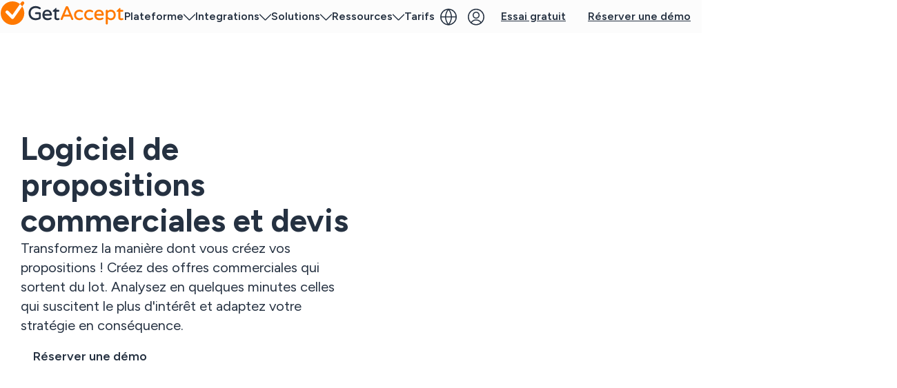

--- FILE ---
content_type: text/html; charset=UTF-8
request_url: https://www.getaccept.com/fr/produit/gestion-propositions
body_size: 34349
content:
<!doctype html><html lang="fr"><head>
    <meta charset="utf-8">
    
      <title>GetAccept | Logiciel de proposition commerciales et devis</title>
    
    
      <link rel="shortcut icon" href="https://www.getaccept.com/hubfs/GetAccept-Logo-2023%20Screen.png">
    
    <link rel="preconnect" href="https://fonts.googleapis.com">
    <link rel="preconnect" href="https://fonts.gstatic.com" crossorigin>
    <link href="https://fonts.googleapis.com/css2?family=Figtree:ital,wght@0,300..900;1,300..900&amp;display=swap" rel="stylesheet">

    <meta name="description" content="Modèles prêt-à-l’emploi, personnalisation, vidéos... Avec GetAccept, créez en quelques minutes des propositions commerciales qui sortent du lot.">
    
    <!-- Start Standard header includes -->
    <meta name="viewport" content="width=device-width, initial-scale=1">

    
    <meta property="og:description" content="Modèles prêt-à-l’emploi, personnalisation, vidéos... Avec GetAccept, créez en quelques minutes des propositions commerciales qui sortent du lot.">
    <meta property="og:title" content="GetAccept | Logiciel de proposition commerciales et devis">
    <meta name="twitter:description" content="Modèles prêt-à-l’emploi, personnalisation, vidéos... Avec GetAccept, créez en quelques minutes des propositions commerciales qui sortent du lot.">
    <meta name="twitter:title" content="GetAccept | Logiciel de proposition commerciales et devis">

    

    
    <style>
a.cta_button{-moz-box-sizing:content-box !important;-webkit-box-sizing:content-box !important;box-sizing:content-box !important;vertical-align:middle}.hs-breadcrumb-menu{list-style-type:none;margin:0px 0px 0px 0px;padding:0px 0px 0px 0px}.hs-breadcrumb-menu-item{float:left;padding:10px 0px 10px 10px}.hs-breadcrumb-menu-divider:before{content:'›';padding-left:10px}.hs-featured-image-link{border:0}.hs-featured-image{float:right;margin:0 0 20px 20px;max-width:50%}@media (max-width: 568px){.hs-featured-image{float:none;margin:0;width:100%;max-width:100%}}.hs-screen-reader-text{clip:rect(1px, 1px, 1px, 1px);height:1px;overflow:hidden;position:absolute !important;width:1px}
</style>

<link rel="stylesheet" href="https://www.getaccept.com/hubfs/hub_generated/template_assets/1/94636658732/1769011845715/template_main.min.css">
<link rel="stylesheet" href="https://www.getaccept.com/hubfs/hub_generated/template_assets/1/197103528819/1769011848522/template_GlobalNav.min.css">
<link rel="stylesheet" href="https://www.getaccept.com/hubfs/hub_generated/template_assets/1/196416915857/1769011846383/template_NavMegaMenu.min.css">
<link rel="stylesheet" href="https://www.getaccept.com/hubfs/hub_generated/template_assets/1/196392307105/1769011844405/template_NavCard.css">
<link class="hs-async-css" rel="preload" href="https://www.getaccept.com/hubfs/hub_generated/template_assets/1/190321585463/1769011842261/template_forms.min.css" as="style" onload="this.onload=null;this.rel='stylesheet'">
<noscript><link rel="stylesheet" href="https://www.getaccept.com/hubfs/hub_generated/template_assets/1/190321585463/1769011842261/template_forms.min.css"></noscript>
<link class="hs-async-css" rel="preload" href="https://www.getaccept.com/hubfs/hub_generated/template_assets/1/196430571134/1769011846342/template_LanguageSwitcher.min.css" as="style" onload="this.onload=null;this.rel='stylesheet'">
<noscript><link rel="stylesheet" href="https://www.getaccept.com/hubfs/hub_generated/template_assets/1/196430571134/1769011846342/template_LanguageSwitcher.min.css"></noscript>
<link rel="stylesheet" href="https://www.getaccept.com/hubfs/hub_generated/module_assets/1/136448551976/1764594492551/module_hero_general_v2.min.css">
<link rel="stylesheet" href="https://www.getaccept.com/hubfs/hub_generated/module_assets/1/176897576226/1761745104221/module_tabs_ui_animation.min.css">
<link class="hs-async-css" rel="preload" href="https://www.getaccept.com/hubfs/hub_generated/module_assets/1/166194527373/1764594592481/module_stats_columns_colorful.min.css" as="style" onload="this.onload=null;this.rel='stylesheet'">
<noscript><link rel="stylesheet" href="https://www.getaccept.com/hubfs/hub_generated/module_assets/1/166194527373/1764594592481/module_stats_columns_colorful.min.css"></noscript>
<link class="hs-async-css" rel="preload" href="https://www.getaccept.com/hubfs/hub_generated/module_assets/1/149185771818/1761153864326/module_testimonial_static_v2.min.css" as="style" onload="this.onload=null;this.rel='stylesheet'">
<noscript><link rel="stylesheet" href="https://www.getaccept.com/hubfs/hub_generated/module_assets/1/149185771818/1761153864326/module_testimonial_static_v2.min.css"></noscript>
<link class="hs-async-css" rel="preload" href="https://www.getaccept.com/hubfs/hub_generated/module_assets/1/135810788271/1743078602069/module_image_and_text_repeated.min.css" as="style" onload="this.onload=null;this.rel='stylesheet'">
<noscript><link rel="stylesheet" href="https://www.getaccept.com/hubfs/hub_generated/module_assets/1/135810788271/1743078602069/module_image_and_text_repeated.min.css"></noscript>
<link rel="stylesheet" href="https://www.getaccept.com/hubfs/hub_generated/module_assets/1/94636834979/1740989425349/module_integrations_section.min.css">
<link class="hs-async-css" rel="preload" href="https://www.getaccept.com/hubfs/hub_generated/template_assets/1/94636658718/1769011841952/template_accordion.min.css" as="style" onload="this.onload=null;this.rel='stylesheet'">
<noscript><link rel="stylesheet" href="https://www.getaccept.com/hubfs/hub_generated/template_assets/1/94636658718/1769011841952/template_accordion.min.css"></noscript>
<link rel="stylesheet" href="https://www.getaccept.com/hubfs/hub_generated/template_assets/1/94636659769/1769011846643/template_card.min.css">
<link class="hs-async-css" rel="preload" href="https://www.getaccept.com/hubfs/hub_generated/module_assets/1/94636834964/1740989417900/module_cards.min.css" as="style" onload="this.onload=null;this.rel='stylesheet'">
<noscript><link rel="stylesheet" href="https://www.getaccept.com/hubfs/hub_generated/module_assets/1/94636834964/1740989417900/module_cards.min.css"></noscript>
<link class="hs-async-css" rel="preload" href="https://www.getaccept.com/hubfs/hub_generated/module_assets/1/99872267428/1761064986222/module_blog_posts_related-articles.min.css" as="style" onload="this.onload=null;this.rel='stylesheet'">
<noscript><link rel="stylesheet" href="https://www.getaccept.com/hubfs/hub_generated/module_assets/1/99872267428/1761064986222/module_blog_posts_related-articles.min.css"></noscript>
<link class="hs-async-css" rel="preload" href="https://www.getaccept.com/hubfs/hub_generated/template_assets/1/94636659769/1769011846643/template_card.min.css" as="style" onload="this.onload=null;this.rel='stylesheet'">
<noscript><link rel="stylesheet" href="https://www.getaccept.com/hubfs/hub_generated/template_assets/1/94636659769/1769011846643/template_card.min.css"></noscript>
<link rel="stylesheet" href="https://www.getaccept.com/hubfs/hub_generated/template_assets/1/190191297948/1769011847979/template_popups.min.css">
<link class="hs-async-css" rel="preload" href="https://www.getaccept.com/hubfs/hub_generated/template_assets/1/190191297948/1769011847979/template_popups.min.css" as="style" onload="this.onload=null;this.rel='stylesheet'">
<noscript><link rel="stylesheet" href="https://www.getaccept.com/hubfs/hub_generated/template_assets/1/190191297948/1769011847979/template_popups.min.css"></noscript>
<link class="hs-async-css" rel="preload" href="https://www.getaccept.com/hubfs/hub_generated/template_assets/1/190286373015/1769011841830/template_conversion_screen.min.css" as="style" onload="this.onload=null;this.rel='stylesheet'">
<noscript><link rel="stylesheet" href="https://www.getaccept.com/hubfs/hub_generated/template_assets/1/190286373015/1769011841830/template_conversion_screen.min.css"></noscript>
<style>
      @media screen and (max-width: 992px) {
        .conversion-screen__content {
          background: linear-gradient(0deg, var(--bg-primary-tint-1) 70%, var(--bg-primary-tint-1-05));backdrop-filter: blur(6px);}
      }
    </style>
<style>
      .hs-dependent-field {
        display: flex;
        flex-direction: column;
        gap: 12px;
      }
      .thank-you-message-card {
        background-color: var(--bg-product-gray-98);
        transition: background-color 0.3s ease-in-out, box-shadow 0.3s ease-in-out;
      }
      .thank_you_message_card:hover {
        background-color: var(--bg-product-gray-94);
        box-shadow: var(--shadow-1);
      }
      .calendar-dialog {
        border: none;
        box-shadow: var(--shadow-1);
        border-radius: 8px;
        background-color: var(--white);
        padding: 1rem;
        width: min(700px, calc(100vw - 2rem));
        height: min(500px, 90vh);
      }
      .calendar-dialog[open] {
        animation: var(--animation-scale-up);
      }
      .calendar-dialog::backdrop {
        background-color: var(--dark-opacity-04);
        backdrop-filter: blur(10px);
      }
    </style>
<link rel="stylesheet" href="https://www.getaccept.com/hubfs/hub_generated/template_assets/1/94636834999/1769011843658/template_footer.min.css">
<link class="hs-async-css" rel="preload" href="https://www.getaccept.com/hubfs/hub_generated/template_assets/1/94636834999/1769011843658/template_footer.min.css" as="style" onload="this.onload=null;this.rel='stylesheet'">
<noscript><link rel="stylesheet" href="https://www.getaccept.com/hubfs/hub_generated/template_assets/1/94636834999/1769011843658/template_footer.min.css"></noscript>
    <script async src="https://www.getaccept.com/hubfs/hub_generated/template_assets/1/94636658753/1769011845479/template_main.min.js"></script>
<script async src="https://www.getaccept.com/hubfs/hub_generated/template_assets/1/197524104064/1769011846829/template_analytics.min.js"></script>

    
    <link rel="canonical" href="https://www.getaccept.com/fr/produit/gestion-propositions">

<meta name="google-site-verification" content="google-site-verification: google3f5611959197a3bb.html">

<script id="depsHandler">
	(function (g) {
  if (g.deps) return;
  const reg = Object.create(null);
  function ensure(k){ if (!reg[k]) { let rs,rj; reg[k]={state:'pending',p:new Promise((res,rej)=>{rs=res;rj=rej;}),rs,rj}; } return reg[k]; }
  function when(name){ return ensure(name).p; }
  function signal(name, value){ const e=ensure(name); if(e.state!=='pending') return e.p; e.state='fulfilled'; e.rs(value); return e.p; }
  function fail(name, err){ const e=ensure(name); if(e.state!=='pending') return e.p; e.state='rejected'; e.rj(err instanceof Error?err:new Error(String(err))); return e.p; }
  function provide(name, factory){ const e=ensure(name); if(e.state!=='pending') return e.p; Promise.resolve().then(factory).then(v=>signal(name,v),er=>fail(name,er)); return e.p; }
  function whenAll(){ return Promise.all([...arguments].map(when)); }
  function domReady(){ return provide('dom:ready',()=>new Promise(res=>{ if (document.readyState!=='loading') return res(); document.addEventListener('DOMContentLoaded',()=>res(),{once:true}); })); }
  g.deps = { when, whenAll, signal, fail, provide, domReady };

  // Flush any signals fired before deps existed
  if (g.__depsQ && g.__depsQ.length) {
    for (const [type, name, val] of g.__depsQ) {
      if (type === 'signal') signal(name, val);
      else if (type === 'fail') fail(name, val);
    }
    g.__depsQ.length = 0;
  }
})(window);
</script>


<script data-cookieconsent="ignore">
(function() {
  'use strict';
  window.dataLayer = window.dataLayer || [];

  const parseCookies = () => {
    return document.cookie.split(';').reduce((cookies, cookie) => {
      const [rawName, ...rawValue] = cookie.trim().split('=');
      cookies[rawName] = rawValue.join('='); // Handles '=' in cookie values
      return cookies;
    }, {});
  };

  const cookies = parseCookies();

  const setStorageAndPush = (cookieKey, storageKey, dataLayerKey) => {
    if (cookies[cookieKey]) {
      localStorage.setItem(storageKey, cookies[cookieKey]);
    }
    const value = localStorage.getItem(storageKey);
    if (value) {
      window.dataLayer.push({ [dataLayerKey]: value });
    }
  };

  setStorageAndPush('ajs_user_id', 'ga_user_id', 'user_id');
  setStorageAndPush('ajs_group_id', 'ga_entity_id', 'entity_id');

  const handleStape = () => {
    if (cookies.stape) {
      try {
        const stapeData = JSON.parse(decodeURIComponent(cookies.stape));
        if (stapeData.lead_id) {
          localStorage.setItem('lead_id', stapeData.lead_id);
          window.dataLayer.push({ lead_id: stapeData.lead_id });
          return;
        }
      } catch (e) {
        console.error('Error parsing stape cookie:', e);
      }
    }

    if (localStorage.getItem('stape')) {
      try {
        const stapeData = JSON.parse(localStorage.getItem('stape'));
        if (stapeData.lead_id) {
          localStorage.setItem('lead_id', stapeData.lead_id);
          window.dataLayer.push({ lead_id: stapeData.lead_id });
          return;
        }
      } catch (e) {
        console.error('Error parsing stape from localStorage:', e);
      }
    }

    const leadId = localStorage.getItem('lead_id');
    if (leadId) {
      window.dataLayer.push({ lead_id: leadId });
    }
  };

  handleStape();
})();
</script>


<!-- Google Tag Manager -->
<script data-cookieconsent="ignore">!function(){"use strict";function l(e){for(var t=e,r=0,n=document.cookie.split(";");r<n.length;r++){var o=n[r].split("=");if(o[0].trim()===t)return o[1]}}function s(e){return localStorage.getItem(e)}function u(e){return window[e]}function A(e,t){e=document.querySelector(e);return t?null==e?void 0:e.getAttribute(t):null==e?void 0:e.textContent}var e=window,t=document,r="script",n="dataLayer",o="https://sst.getaccept.com",a="https://load.sst.getaccept.com",i="18swymnpgx",c="ezz9zw0c=aWQ9R1RNLUs1VFpLNUZD&page=2",g="stapeUserId",v="",E="",d=!1;try{var d=!!g&&(m=navigator.userAgent,!!(m=new RegExp("Version/([0-9._]+)(.*Mobile)?.*Safari.*").exec(m)))&&16.4<=parseFloat(m[1]),f="stapeUserId"===g,I=d&&!f?function(e,t,r){void 0===t&&(t="");var n={cookie:l,localStorage:s,jsVariable:u,cssSelector:A},t=Array.isArray(t)?t:[t];if(e&&n[e])for(var o=n[e],a=0,i=t;a<i.length;a++){var c=i[a],c=r?o(c,r):o(c);if(c)return c}else console.warn("invalid uid source",e)}(g,v,E):void 0;d=d&&(!!I||f)}catch(e){console.error(e)}var m=e,g=(m[n]=m[n]||[],m[n].push({"gtm.start":(new Date).getTime(),event:"gtm.js"}),t.getElementsByTagName(r)[0]),v=I?"&bi="+encodeURIComponent(I):"",E=t.createElement(r),f=(d&&(i=8<i.length?i.replace(/([a-z]{8}$)/,"kp$1"):"kp"+i),!d&&a?a:o);E.async=!0,E.src=f+"/"+i+".js?"+c+v,null!=(e=g.parentNode)&&e.insertBefore(E,g)}();</script>
<!-- End Google Tag Manager -->

<meta name="facebook-domain-verification" content="mt16psc7a7axbqqjermdzurotrb118">
    
<meta property="og:image" content="https://www.getaccept.com/hubfs/CMS%20Imagery%20-%20Global/Featured%20Images/feat_img_product/featured_images_product_proposals.webp">
<meta property="og:image:width" content="2400">
<meta property="og:image:height" content="1260">

<meta name="twitter:image" content="https://www.getaccept.com/hubfs/CMS%20Imagery%20-%20Global/Featured%20Images/feat_img_product/featured_images_product_proposals.webp">


<meta property="og:url" content="https://www.getaccept.com/fr/produit/gestion-propositions">
<meta name="twitter:card" content="summary_large_image">
<meta http-equiv="content-language" content="fr">
<link rel="alternate" hreflang="en" href="https://www.getaccept.com/product/proposal-software">
<link rel="alternate" hreflang="fr" href="https://www.getaccept.com/fr/produit/gestion-propositions">
<link rel="alternate" hreflang="sv" href="https://www.getaccept.com/sv/produkt/offert-och-avtalshantering">







    <!-- End Standard header includes -->
    
  <meta name="generator" content="HubSpot"></head>
  <body>
    <div class="body-wrapper   hs-content-id-73774113408 hs-site-page page ">
<header id="sectionGlobalNav" class="globalNavBar flex-col-center" data-background="">
  <div class="globalNavBar__container row-fluid never-wrap">
    <div class="globalNavBar__brand flex-row-start">
      <a href="https://www.getaccept.com/fr/" aria-label="Retour à la page d'accueil" data-track data-internalname="ctaBackToHomepageglobalNavBar" data-position="sectionGlobalNav" data-action="goToHomepage" data-type="navigation" data-score="0">
        <img src="https://www.getaccept.com/hubfs/CMS%20Imagery%20-%20Global/GetAccept%20Brand/GetAccept_Logo.svg" alt="GetAccept Logo" class="logo" width="170" height="30">
        <img src="https://www.getaccept.com/hubfs/CMS%20Imagery%20-%20Global/GetAccept%20Brand/GetAccept_Icon.svg" alt="GetAccept Logo Icon" class="logo__mobile-nav desktop-hidden">
      </a>
    </div>
    <nav class="globalNavBar__nav">
      <ul class="nav-item__container"><li class="globalNavBar-nav__item"><button class="globalNavBar-nav__link link js-mega-menu-openers" aria-controls="platform" data-opens="platform">
                Plateforme
                <svg class="globalNavBar-nav__link-arrow" data-opens="platform" xmlns="http://www.w3.org/2000/svg" fill="none" viewbox="0 0 24 24" stroke-width="1.5">
                  <path stroke="#000000" stroke-linecap="round" stroke-linejoin="round" d="M23.25 7.311L12.53 18.03C12.4604 18.0997 12.3778 18.1549 12.2869 18.1926C12.1959 18.2304 12.0984 18.2498 12 18.2498C11.9016 18.2498 11.8041 18.2304 11.7131 18.1926C11.6222 18.1549 11.5396 18.0997 11.47 18.03L0.75 7.311"></path>
                </svg>
              </button>
              <div class="mega-menu" data-mega-menu="platform">
    <div class="mega-menu__grid">
      
      <div class="mega-menu__column  " style=""><p class="mega-menu__column-heading">Fonctionnalités clés</p><div class="grid grid-set gap-s"><a href="https://www.getaccept.com/fr/ai" data-track class="nav-card flex-col-start full-width gap-xs relative p-s radius-m span12 tablet-span12 small-tablet-span12 ai-background" style=""><div class="rich-link__container flex-row-start align-center gap-s">
      <div class="rich-link__icon"><img src="https://www.getaccept.com/hubfs/CMS%20Imagery%20-%20Global/Icons%20Library/Navigation%20Icons/getacceptAi_icon.svg" alt="" class="radius-circle" height="40" width="40" data-fit="cover" loading="lazy" data-ratio="square"></div>
      <div class="rich-link__content flex-col-start gap-none">
        <p class="rich-link__title nav-item__bold">GetAccept AI</p>
        <p class="rich-link__subtitle nav-item__subtitle text-gray">IA native conçu pour la vente</p>
      </div>
    </div></a><a href="https://www.getaccept.com/fr/produit/digital-sales-room" data-track class="nav-card flex-col-start full-width gap-xs relative p-s radius-m span12 tablet-span12 small-tablet-span12 " style=""><div class="rich-link__container flex-row-start align-center gap-s">
      <div class="rich-link__icon"><img src="https://www.getaccept.com/hubfs/CMS%20Imagery%20-%20Global/Icons%20Library/Navigation%20Icons/digitalSalesRoom_icon.svg" alt="" class="radius-circle" height="40" width="40" data-fit="cover" loading="lazy" data-ratio="square"></div>
      <div class="rich-link__content flex-col-start gap-none">
        <p class="rich-link__title nav-item__bold">Digital sales room</p>
        <p class="rich-link__subtitle nav-item__subtitle text-gray">De l’opportunité à la signature finale</p>
      </div>
    </div></a><a href="https://www.getaccept.com/fr/produit/gestion-propositions" data-track class="nav-card flex-col-start full-width gap-xs relative p-s radius-m span12 tablet-span12 small-tablet-span12 " style=""><div class="rich-link__container flex-row-start align-center gap-s">
      <div class="rich-link__icon"><img src="https://www.getaccept.com/hubfs/CMS%20Imagery%20-%20Global/Icons%20Library/Navigation%20Icons/proposals_icon.svg" alt="" class="radius-circle" height="40" width="40" data-fit="cover" loading="lazy" data-ratio="square"></div>
      <div class="rich-link__content flex-col-start gap-none">
        <p class="rich-link__title nav-item__bold">Propositions &amp; devis</p>
        <p class="rich-link__subtitle nav-item__subtitle text-gray">Attirez l'œil avec du contenu sur mesure</p>
      </div>
    </div></a><a href="https://www.getaccept.com/fr/produit/signature-electronique" data-track class="nav-card flex-col-start full-width gap-xs relative p-s radius-m span12 tablet-span12 small-tablet-span12 " style=""><div class="rich-link__container flex-row-start align-center gap-s">
      <div class="rich-link__icon"><img src="https://www.getaccept.com/hubfs/CMS%20Imagery%20-%20Global/Icons%20Library/Navigation%20Icons/esign_icon.svg" alt="" class="radius-circle" height="40" width="40" data-fit="cover" loading="lazy" data-ratio="square"></div>
      <div class="rich-link__content flex-col-start gap-none">
        <p class="rich-link__title nav-item__bold">Signatures électroniques</p>
        <p class="rich-link__subtitle nav-item__subtitle text-gray">Finalisez vos transactions avec succès</p>
      </div>
    </div></a></div></div><div class="mega-menu__column  " style=""><p class="mega-menu__column-heading">Autres fonctionnalités</p><div class="grid grid-set gap-s"><a href="https://www.getaccept.com/fr/produit/suivi-analyses" data-track class="nav-card flex-col-start full-width gap-xs relative p-s radius-m span12 tablet-span12 small-tablet-span12 " style=""><div class="rich-link__container flex-row-start align-center gap-s">
      <div class="rich-link__icon"><img src="https://www.getaccept.com/hubfs/CMS%20Imagery%20-%20Global/Icons%20Library/Navigation%20Icons/tracking_icon.svg" alt="" class="radius-circle" height="40" width="40" data-fit="cover" loading="lazy" data-ratio="square"></div>
      <div class="rich-link__content flex-col-start gap-none">
        <p class="rich-link__title nav-item__bold">Suivi et analyses</p>
        <p class="rich-link__subtitle nav-item__subtitle text-gray">Données acheteur en temps réel</p>
      </div>
    </div></a><a href="https://www.getaccept.com/fr/produit/mutual-action-plan" data-track class="nav-card flex-col-start full-width gap-xs relative p-s radius-m span12 tablet-span12 small-tablet-span12 " style=""><div class="rich-link__container flex-row-start align-center gap-s">
      <div class="rich-link__icon"><img src="https://www.getaccept.com/hubfs/CMS%20Imagery%20-%20Global/Icons%20Library/Navigation%20Icons/map_icon.svg" alt="" class="radius-circle" height="40" width="40" data-fit="cover" loading="lazy" data-ratio="square"></div>
      <div class="rich-link__content flex-col-start gap-none">
        <p class="rich-link__title nav-item__bold">Mutual Action Plans</p>
        <p class="rich-link__subtitle nav-item__subtitle text-gray">Feuille de route collaborative vers la réussite</p>
      </div>
    </div></a><a href="https://www.getaccept.com/fr/produit/gestion-des-contrats" data-track class="nav-card flex-col-start full-width gap-xs relative p-s radius-m span12 tablet-span12 small-tablet-span12 " style=""><div class="rich-link__container flex-row-start align-center gap-s">
      <div class="rich-link__icon"><img src="https://www.getaccept.com/hubfs/CMS%20Imagery%20-%20Global/Icons%20Library/Navigation%20Icons/contract_icon.svg" alt="" class="radius-circle" height="40" width="40" data-fit="cover" loading="lazy" data-ratio="square"></div>
      <div class="rich-link__content flex-col-start gap-none">
        <p class="rich-link__title nav-item__bold">Gestion des contrats</p>
        <p class="rich-link__subtitle nav-item__subtitle text-gray">Votre espace clé pour gérer vos contrats</p>
      </div>
    </div></a><a href="https://www.getaccept.com/fr/produit/creation-contenu" data-track class="nav-card flex-col-start full-width gap-xs relative p-s radius-m span12 tablet-span12 small-tablet-span12 " style=""><div class="rich-link__container flex-row-start align-center gap-s">
      <div class="rich-link__icon"><img src="https://www.getaccept.com/hubfs/CMS%20Imagery%20-%20Global/Icons%20Library/Navigation%20Icons/sales_content_management.svg" alt="" class="radius-circle" height="40" width="40" data-fit="cover" loading="lazy" data-ratio="square"></div>
      <div class="rich-link__content flex-col-start gap-none">
        <p class="rich-link__title nav-item__bold">Gestion de contenu commercial</p>
        <p class="rich-link__subtitle nav-item__subtitle text-gray">Contenu personnalisé à grande échelle</p>
      </div>
    </div></a></div></div><div class="mega-menu__column  " style=""><p class="mega-menu__column-heading">Mise en place &amp; services</p><div class="grid grid-set gap-s"><a href="https://www.getaccept.com/fr/securite" data-track class="nav-card flex-col-start full-width gap-xs relative p-s radius-m span12 tablet-span12 small-tablet-span12 " style=""><div class="rich-link__container flex-row-start align-center gap-s">
      <div class="rich-link__icon"><img src="https://www.getaccept.com/hubfs/CMS%20Imagery%20-%20Global/Icons%20Library/Navigation%20Icons/security_icon.svg" alt="" class="radius-circle" height="40" width="40" data-fit="cover" loading="lazy" data-ratio="square"></div>
      <div class="rich-link__content flex-col-start gap-none">
        <p class="rich-link__title nav-item__bold">Sécurité</p>
        <p class="rich-link__subtitle nav-item__subtitle text-gray">Protection de niveau entreprise</p>
      </div>
    </div><div class="rich-link__chips flex-row-start gap-xxs wrap"><div class="chips " style="border: 1px solid var(--tofu-gray-94);" data-color="white">
      GDPR
    </div><div class="chips " style="border: 1px solid var(--tofu-gray-94);" data-color="white">
      SOC 2
    </div><div class="chips " style="border: 1px solid var(--tofu-gray-94);" data-color="white">
      eIDAS
    </div></div></a><a href="https://www.getaccept.com/fr/produit/customer-success" data-track class="nav-card flex-col-start full-width gap-xs relative p-s radius-m span12 tablet-span12 small-tablet-span12 " style=""><div class="rich-link__container flex-row-start align-center gap-s">
      <div class="rich-link__icon"><img src="https://www.getaccept.com/hubfs/CMS%20Imagery%20-%20Global/Icons%20Library/Navigation%20Icons/csm_icon.svg" alt="" class="radius-circle" height="40" width="40" data-fit="cover" loading="lazy" data-ratio="square"></div>
      <div class="rich-link__content flex-col-start gap-none">
        <p class="rich-link__title nav-item__bold">Implementation rapide</p>
        <p class="rich-link__subtitle nav-item__subtitle text-gray">Support client de classe mondiale</p>
      </div>
    </div></a></div></div></div>
  </div></li><li class="globalNavBar-nav__item"><button class="globalNavBar-nav__link link js-mega-menu-openers" aria-controls="integrations" data-opens="integrations">
                Integrations
                <svg class="globalNavBar-nav__link-arrow" data-opens="integrations" xmlns="http://www.w3.org/2000/svg" fill="none" viewbox="0 0 24 24" stroke-width="1.5">
                  <path stroke="#000000" stroke-linecap="round" stroke-linejoin="round" d="M23.25 7.311L12.53 18.03C12.4604 18.0997 12.3778 18.1549 12.2869 18.1926C12.1959 18.2304 12.0984 18.2498 12 18.2498C11.9016 18.2498 11.8041 18.2304 11.7131 18.1926C11.6222 18.1549 11.5396 18.0997 11.47 18.03L0.75 7.311"></path>
                </svg>
              </button>
              <div class="mega-menu" data-mega-menu="integrations">
    <div class="mega-menu__grid">
      
      <div class="mega-menu__column  " style=""><p class="mega-menu__column-heading">Trouvez votre outil</p>
  
  <div class="nav-card--integration-search-box nav-card--link-list full-width flex-col-start gap-sm p-s radius-m " style="">
    <div class="nav-card--link-list__header full-width form-container border">
      <div class="input">
        <input id="hubdb_searchbar_nav" role="combobox" aria-expanded="false" aria-controls="hubdb_results_nav" class="nav-integration__search-input full-width search-input hs-input" type="text" placeholder="Search integrations">
      </div>
    </div>
    <div id="hubdb_results_nav" role="listbox" class="nav-card--link-list__links full-width nav-card--integration-search-box__results flex-col-start gap-s p-xs m-bottom-s" style="max-height: 250px; overflow-y: auto;"></div>
  </div></div><div class="mega-menu__column doubled " style=""><p class="mega-menu__column-heading">Intégrations populaires</p><div class="grid grid-set gap-s"><a href="https://www.getaccept.com/fr/integrations/salesforce" data-track class="nav-card flex-col-start full-width gap-xs relative p-s radius-m span6 tablet-span12 small-tablet-span12 " style=""><div class="rich-link__container flex-row-start align-center gap-s">
      <div class="rich-link__icon"><img src="https://www.getaccept.com/hubfs/CMS%20Imagery%20-%20Global/Icons%20Library/Navigation%20Icons/salesforce_icon.svg" alt="" class="radius-circle" height="40" width="40" data-fit="cover" loading="lazy" data-ratio="square"></div>
      <div class="rich-link__content flex-col-start gap-none">
        <p class="rich-link__title nav-item__bold">Salesforce</p>
        <p class="rich-link__subtitle nav-item__subtitle text-gray"></p>
      </div>
    </div></a><a href="https://www.getaccept.com/fr/integrations/hubspot" data-track class="nav-card flex-col-start full-width gap-xs relative p-s radius-m span6 tablet-span12 small-tablet-span12 " style=""><div class="rich-link__container flex-row-start align-center gap-s">
      <div class="rich-link__icon"><img src="https://www.getaccept.com/hubfs/CMS%20Imagery%20-%20Global/Icons%20Library/Navigation%20Icons/hubspot_icon.svg" alt="" class="radius-circle" height="40" width="40" data-fit="cover" loading="lazy" data-ratio="square"></div>
      <div class="rich-link__content flex-col-start gap-none">
        <p class="rich-link__title nav-item__bold">Hubspot</p>
        <p class="rich-link__subtitle nav-item__subtitle text-gray"></p>
      </div>
    </div></a><a href="https://www.getaccept.com/fr/integrations/microsoft-dynamics" data-track class="nav-card flex-col-start full-width gap-xs relative p-s radius-m span6 tablet-span12 small-tablet-span12 " style=""><div class="rich-link__container flex-row-start align-center gap-s">
      <div class="rich-link__icon"><img src="https://www.getaccept.com/hubfs/CMS%20Imagery%20-%20Global/Icons%20Library/Navigation%20Icons/dynamics_icon.svg" alt="" class="radius-circle" height="40" width="40" data-fit="cover" loading="lazy" data-ratio="square"></div>
      <div class="rich-link__content flex-col-start gap-none">
        <p class="rich-link__title nav-item__bold">MS Dynamics</p>
        <p class="rich-link__subtitle nav-item__subtitle text-gray"></p>
      </div>
    </div></a><a href="https://www.getaccept.com/fr/integrations/pipedrive" data-track class="nav-card flex-col-start full-width gap-xs relative p-s radius-m span6 tablet-span12 small-tablet-span12 " style=""><div class="rich-link__container flex-row-start align-center gap-s">
      <div class="rich-link__icon"><img src="https://www.getaccept.com/hubfs/CMS%20Imagery%20-%20Global/Icons%20Library/Navigation%20Icons/pipedrive_icon.svg" alt="" class="radius-circle" height="40" width="40" data-fit="cover" loading="lazy" data-ratio="square"></div>
      <div class="rich-link__content flex-col-start gap-none">
        <p class="rich-link__title nav-item__bold">Pipedrive</p>
        <p class="rich-link__subtitle nav-item__subtitle text-gray"></p>
      </div>
    </div></a><a href="https://www.getaccept.com/fr/integrations/gong" data-track class="nav-card flex-col-start full-width gap-xs relative p-s radius-m span6 tablet-span12 small-tablet-span12 " style=""><div class="rich-link__container flex-row-start align-center gap-s">
      <div class="rich-link__icon"><img src="https://www.getaccept.com/hubfs/CMS%20Imagery%20-%20Global/Icons%20Library/Navigation%20Icons/gong_icon.svg" alt="" class="radius-circle" height="40" width="40" data-fit="cover" loading="lazy" data-ratio="square"></div>
      <div class="rich-link__content flex-col-start gap-none">
        <p class="rich-link__title nav-item__bold">Gong</p>
        <p class="rich-link__subtitle nav-item__subtitle text-gray"></p>
      </div>
    </div></a><a href="https://www.getaccept.com/fr/integrations/chargebee" data-track class="nav-card flex-col-start full-width gap-xs relative p-s radius-m span6 tablet-span12 small-tablet-span12 " style=""><div class="rich-link__container flex-row-start align-center gap-s">
      <div class="rich-link__icon"><img src="https://www.getaccept.com/hubfs/CMS%20Imagery%20-%20Global/Icons%20Library/Integrations%20Icons/chargebee_icon.svg" alt="" class="radius-circle" height="40" width="40" data-fit="cover" loading="lazy" data-ratio="square"></div>
      <div class="rich-link__content flex-col-start gap-none">
        <p class="rich-link__title nav-item__bold">Chargebee</p>
        <p class="rich-link__subtitle nav-item__subtitle text-gray"></p>
      </div>
    </div></a></div><a href="https://www.getaccept.com/fr/integrations" target="_self" rel="" class="button-small" data-variant="outline" data-color="dark" data-icon="left" data-internalname="" data-position="" data-type="navigation" data-action="" data-score="10" data-pill data-track><svg viewbox="0 0 24 25" height="22" width="22" xmlns="http://www.w3.org/2000/svg" stroke-width="1.5"><path d="M0.75 12L23.25 12" fill="none" stroke="#000000" stroke-linecap="round" stroke-linejoin="round"></path><path d="M12.75 22.5L23.25 12 12.75 1.5" fill="none" stroke="#000000" stroke-linecap="round" stroke-linejoin="round"></path></svg>
      Toutes nos intégrations
  </a>
</div><div class="mega-menu__column  " style=""><p class="mega-menu__column-heading">Custom solutions</p><div class="grid grid-set gap-s"><a href="https://www.getaccept.com/fr/api" data-track class="nav-card flex-col-start full-width gap-xs relative p-s radius-m span12 tablet-span12 small-tablet-span12 " style=""><div class="rich-link__container flex-row-start align-center gap-s">
      <div class="rich-link__icon"><img src="https://www.getaccept.com/hubfs/CMS%20Imagery%20-%20Global/Icons%20Library/Navigation%20Icons/api_icon.svg" alt="" class="radius-circle" height="40" width="40" data-fit="cover" loading="lazy" data-ratio="square"></div>
      <div class="rich-link__content flex-col-start gap-none">
        <p class="rich-link__title nav-item__bold">API</p>
        <p class="rich-link__subtitle nav-item__subtitle text-gray">Créez vos intégrations et workflows sur mesure</p>
      </div>
    </div><div class="rich-link__chips flex-row-start gap-xxs wrap"><div class="chips " style="border: 1px solid var(--tofu-gray-94);" data-color="white">
      eSign API
    </div><div class="chips " style="border: 1px solid var(--tofu-gray-94);" data-color="white">
      Génération de documents
    </div><div class="chips " style="border: 1px solid var(--tofu-gray-94);" data-color="white">
      Événements &amp; webhooks
    </div></div></a><a href="https://www.getaccept.com/fr/automatisations" data-track class="nav-card flex-col-start full-width gap-xs relative p-s radius-m span12 tablet-span12 small-tablet-span12 " style=""><div class="rich-link__container flex-row-start align-center gap-s">
      <div class="rich-link__icon"><img src="https://www.getaccept.com/hubfs/CMS%20Imagery%20-%20Global/Icons%20Library/Navigation%20Icons/automation_icon.svg" alt="" class="radius-circle" height="40" width="40" data-fit="cover" loading="lazy" data-ratio="square"></div>
      <div class="rich-link__content flex-col-start gap-none">
        <p class="rich-link__title nav-item__bold">Automatisations</p>
        <p class="rich-link__subtitle nav-item__subtitle text-gray">Plus de 500 connecteurs disponibles</p>
      </div>
    </div></a></div></div></div>
  </div></li><li class="globalNavBar-nav__item"><button class="globalNavBar-nav__link link js-mega-menu-openers" aria-controls="solutions" data-opens="solutions">
                Solutions
                <svg class="globalNavBar-nav__link-arrow" data-opens="solutions" xmlns="http://www.w3.org/2000/svg" fill="none" viewbox="0 0 24 24" stroke-width="1.5">
                  <path stroke="#000000" stroke-linecap="round" stroke-linejoin="round" d="M23.25 7.311L12.53 18.03C12.4604 18.0997 12.3778 18.1549 12.2869 18.1926C12.1959 18.2304 12.0984 18.2498 12 18.2498C11.9016 18.2498 11.8041 18.2304 11.7131 18.1926C11.6222 18.1549 11.5396 18.0997 11.47 18.03L0.75 7.311"></path>
                </svg>
              </button>
              <div class="mega-menu" data-mega-menu="solutions">
    <div class="mega-menu__grid">
      
      <div class="mega-menu__column  " style=""><div class="nav-card--link-list full-width flex-col-start gap-sm p-s radius-m" style="">
    <div class="nav-card--link-list__header flex-row-sb full-width" style="">
    <div class="nav-card--link-list__header-content flex-col-start gap-none">
      <p class="rich-link__title nav-item__bold">Roles</p>
      <p class="rich-link__subtitle nav-item__subtitle text-gray">Conçu pour chaque profil commercial</p>
    </div>
    <div class="nav-card--link-list__header-icons flex-row-start"><img src="https://www.getaccept.com/hs-fs/hubfs/CMS%20Imagery%20-%20Global/Persona/Account%20exec/persona_account_exec_avatar.webp?width=40&amp;height=40&amp;name=persona_account_exec_avatar.webp" alt="" class="radius-circle" height="40" width="40" data-fit="cover" loading="lazy" decoding="async" data-ratio="square" style="margin-right: -8px;border: 1px solid var(--tofu-gray-94);" srcset="https://www.getaccept.com/hs-fs/hubfs/CMS%20Imagery%20-%20Global/Persona/Account%20exec/persona_account_exec_avatar.webp?width=20&amp;height=20&amp;name=persona_account_exec_avatar.webp 20w, https://www.getaccept.com/hs-fs/hubfs/CMS%20Imagery%20-%20Global/Persona/Account%20exec/persona_account_exec_avatar.webp?width=40&amp;height=40&amp;name=persona_account_exec_avatar.webp 40w, https://www.getaccept.com/hs-fs/hubfs/CMS%20Imagery%20-%20Global/Persona/Account%20exec/persona_account_exec_avatar.webp?width=60&amp;height=60&amp;name=persona_account_exec_avatar.webp 60w, https://www.getaccept.com/hs-fs/hubfs/CMS%20Imagery%20-%20Global/Persona/Account%20exec/persona_account_exec_avatar.webp?width=80&amp;height=80&amp;name=persona_account_exec_avatar.webp 80w, https://www.getaccept.com/hs-fs/hubfs/CMS%20Imagery%20-%20Global/Persona/Account%20exec/persona_account_exec_avatar.webp?width=100&amp;height=100&amp;name=persona_account_exec_avatar.webp 100w, https://www.getaccept.com/hs-fs/hubfs/CMS%20Imagery%20-%20Global/Persona/Account%20exec/persona_account_exec_avatar.webp?width=120&amp;height=120&amp;name=persona_account_exec_avatar.webp 120w" sizes="(max-width: 40px) 100vw, 40px"><img src="https://www.getaccept.com/hs-fs/hubfs/CMS%20Imagery%20-%20Global/Persona/RevOps/persona_revops_avatar.webp?width=40&amp;height=40&amp;name=persona_revops_avatar.webp" alt="" class="radius-circle" height="40" width="40" data-fit="cover" loading="lazy" decoding="async" data-ratio="square" style="margin-right: -8px;border: 1px solid var(--tofu-gray-94);" srcset="https://www.getaccept.com/hs-fs/hubfs/CMS%20Imagery%20-%20Global/Persona/RevOps/persona_revops_avatar.webp?width=20&amp;height=20&amp;name=persona_revops_avatar.webp 20w, https://www.getaccept.com/hs-fs/hubfs/CMS%20Imagery%20-%20Global/Persona/RevOps/persona_revops_avatar.webp?width=40&amp;height=40&amp;name=persona_revops_avatar.webp 40w, https://www.getaccept.com/hs-fs/hubfs/CMS%20Imagery%20-%20Global/Persona/RevOps/persona_revops_avatar.webp?width=60&amp;height=60&amp;name=persona_revops_avatar.webp 60w, https://www.getaccept.com/hs-fs/hubfs/CMS%20Imagery%20-%20Global/Persona/RevOps/persona_revops_avatar.webp?width=80&amp;height=80&amp;name=persona_revops_avatar.webp 80w, https://www.getaccept.com/hs-fs/hubfs/CMS%20Imagery%20-%20Global/Persona/RevOps/persona_revops_avatar.webp?width=100&amp;height=100&amp;name=persona_revops_avatar.webp 100w, https://www.getaccept.com/hs-fs/hubfs/CMS%20Imagery%20-%20Global/Persona/RevOps/persona_revops_avatar.webp?width=120&amp;height=120&amp;name=persona_revops_avatar.webp 120w" sizes="(max-width: 40px) 100vw, 40px"><img src="https://www.getaccept.com/hs-fs/hubfs/CMS%20Imagery%20-%20Global/Persona/Sales%20Leaders/persona_sales_leader_avatar.webp?width=40&amp;height=40&amp;name=persona_sales_leader_avatar.webp" alt="" class="radius-circle" height="40" width="40" data-fit="cover" loading="lazy" decoding="async" data-ratio="square" style="border: 1px solid var(--tofu-gray-94);" srcset="https://www.getaccept.com/hs-fs/hubfs/CMS%20Imagery%20-%20Global/Persona/Sales%20Leaders/persona_sales_leader_avatar.webp?width=20&amp;height=20&amp;name=persona_sales_leader_avatar.webp 20w, https://www.getaccept.com/hs-fs/hubfs/CMS%20Imagery%20-%20Global/Persona/Sales%20Leaders/persona_sales_leader_avatar.webp?width=40&amp;height=40&amp;name=persona_sales_leader_avatar.webp 40w, https://www.getaccept.com/hs-fs/hubfs/CMS%20Imagery%20-%20Global/Persona/Sales%20Leaders/persona_sales_leader_avatar.webp?width=60&amp;height=60&amp;name=persona_sales_leader_avatar.webp 60w, https://www.getaccept.com/hs-fs/hubfs/CMS%20Imagery%20-%20Global/Persona/Sales%20Leaders/persona_sales_leader_avatar.webp?width=80&amp;height=80&amp;name=persona_sales_leader_avatar.webp 80w, https://www.getaccept.com/hs-fs/hubfs/CMS%20Imagery%20-%20Global/Persona/Sales%20Leaders/persona_sales_leader_avatar.webp?width=100&amp;height=100&amp;name=persona_sales_leader_avatar.webp 100w, https://www.getaccept.com/hs-fs/hubfs/CMS%20Imagery%20-%20Global/Persona/Sales%20Leaders/persona_sales_leader_avatar.webp?width=120&amp;height=120&amp;name=persona_sales_leader_avatar.webp 120w" sizes="(max-width: 40px) 100vw, 40px"></div>
  </div>
    <div class="nav-card--link-list__links flex-col-start gap-s "><a href="https://www.getaccept.com/fr/metiers/account-executives" data-track class="nav-card__rich-link flex-row-start full-width align-center gap-s relative" style=""><div class="nav-card__rich-link-content flex-col-start gap-none">
      <h3 class="rich-link__title nav-item__bold">Account Executive</h3>
      <p class="rich-link__subtitle nav-item__subtitle text-gray">Concluez plus de ventes, plus vite</p>
    </div>
  </a><a href="https://www.getaccept.com/fr/metiers/sales-ops" data-track class="nav-card__rich-link flex-row-start full-width align-center gap-s relative" style=""><div class="nav-card__rich-link-content flex-col-start gap-none">
      <h3 class="rich-link__title nav-item__bold">RevOps</h3>
      <p class="rich-link__subtitle nav-item__subtitle text-gray">Optimisez votre moteur de revenus</p>
    </div>
  </a><a href="https://www.getaccept.com/fr/metiers/directeurs-commerciaux" data-track class="nav-card__rich-link flex-row-start full-width align-center gap-s relative" style=""><div class="nav-card__rich-link-content flex-col-start gap-none">
      <h3 class="rich-link__title nav-item__bold">Sales Leader</h3>
      <p class="rich-link__subtitle nav-item__subtitle text-gray">Boostez la performance d’équipe</p>
    </div>
  </a></div></div><div class="nav-card--link-list full-width flex-col-start gap-sm p-s radius-m" style="">
    <div class="nav-card--link-list__header flex-row-sb full-width" style="">
    <div class="nav-card--link-list__header-content flex-col-start gap-none">
      <p class="rich-link__title nav-item__bold">Taille d’entreprise</p>
      <p class="rich-link__subtitle nav-item__subtitle text-gray">La bonne solution pour chaque équipe</p>
    </div>
    <div class="nav-card--link-list__header-icons flex-row-start"><img src="https://www.getaccept.com/hubfs/CMS%20Imagery%20-%20Global/Icons%20Library/Navigation%20Icons/enterprise_icon.svg" alt="" class="radius-circle" height="40" width="40" data-fit="cover" loading="lazy" decoding="async" data-ratio="square" style="margin-right: -8px;border: 1px solid var(--tofu-gray-94);"><img src="https://www.getaccept.com/hubfs/CMS%20Imagery%20-%20Global/Icons%20Library/Navigation%20Icons/smb_icon.svg" alt="" class="radius-circle" height="40" width="40" data-fit="cover" loading="lazy" decoding="async" data-ratio="square" style="margin-right: -8px;border: 1px solid var(--tofu-gray-94);"><img src="https://www.getaccept.com/hubfs/CMS%20Imagery%20-%20Global/Icons%20Library/Navigation%20Icons/midMarket_icon.svg" alt="" class="radius-circle" height="40" width="40" data-fit="cover" loading="lazy" decoding="async" data-ratio="square" style="border: 1px solid var(--tofu-gray-94);"></div>
  </div>
    <div class="nav-card--link-list__links flex-col-start gap-s "><a href="https://www.getaccept.com/fr/smb" data-track class="nav-card__rich-link flex-row-start full-width align-center gap-s relative" style=""><div class="nav-card__rich-link-content flex-col-start gap-none">
      <h3 class="rich-link__title nav-item__bold">PME</h3>
      <p class="rich-link__subtitle nav-item__subtitle text-gray">Agilité sans complexité</p>
    </div>
  </a><a href="https://www.getaccept.com/fr/mid-market" data-track class="nav-card__rich-link flex-row-start full-width align-center gap-s relative" style=""><div class="nav-card__rich-link-content flex-col-start gap-none">
      <h3 class="rich-link__title nav-item__bold">Mid-Market</h3>
      <p class="rich-link__subtitle nav-item__subtitle text-gray">Efficacité à grande échelle</p>
    </div>
  </a></div></div></div><div class="mega-menu__column  " style=""><div class="nav-card--link-list full-width flex-col-start gap-sm p-s radius-m" style="">
    <div class="nav-card--link-list__header flex-row-sb full-width" style="">
    <div class="nav-card--link-list__header-content flex-col-start gap-none">
      <p class="rich-link__title nav-item__bold">Secteurs</p>
      <p class="rich-link__subtitle nav-item__subtitle text-gray">Une solution pour chaque industrie</p>
    </div>
    <div class="nav-card--link-list__header-icons flex-row-start"></div>
  </div>
    <div class="nav-card--link-list__links flex-col-start gap-s m-bottom-s"><a href="https://www.getaccept.com/fr/secteurs/it-technologie" data-track class="nav-item__bold">IT &amp; tech</a><a href="https://www.getaccept.com/fr/secteurs/services-professionnels" data-track class="nav-item__bold">Services professionnels</a><a href="https://www.getaccept.com/fr/secteurs/medias-telecommunications" data-track class="nav-item__bold">Télécoms &amp; médias</a></div><a href="https://www.getaccept.com/fr/secteurs" target="_self" rel="" class="button-small" data-variant="outline" data-color="dark" data-icon="left" data-internalname="" data-position="" data-type="navigation" data-action="" data-score="10" data-pill data-track><svg viewbox="0 0 24 25" height="22" width="22" xmlns="http://www.w3.org/2000/svg" stroke-width="1.5"><path d="M0.75 12L23.25 12" fill="none" stroke="#000000" stroke-linecap="round" stroke-linejoin="round"></path><path d="M12.75 22.5L23.25 12 12.75 1.5" fill="none" stroke="#000000" stroke-linecap="round" stroke-linejoin="round"></path></svg>
      Tous les secteurs
  </a>
</div></div><div class="mega-menu__column  " style=""><div class="nav-card--link-list full-width flex-col-start gap-sm p-s radius-m" style="">
    <div class="nav-card--link-list__header flex-row-sb full-width" style="">
    <div class="nav-card--link-list__header-content flex-col-start gap-none">
      <p class="rich-link__title nav-item__bold">Témoignages clients</p>
      <p class="rich-link__subtitle nav-item__subtitle text-gray">Découvrez comment nos clients accélèrent leurs ventes</p>
    </div>
    <div class="nav-card--link-list__header-icons flex-row-start"></div>
  </div>
    <div class="nav-card--link-list__links flex-col-start gap-s m-bottom-s"><a href="https://www.getaccept.com/fr/nos-clients/la-redoute" data-track class="nav-item__bold">La Redoute</a><a href="https://www.getaccept.com/fr/nos-clients/figaro-immo" data-track class="nav-item__bold">Figaro Immobilier</a><a href="https://www.getaccept.com/fr/nos-clients/welcome-to-the-jungle" data-track class="nav-item__bold">Welcome to the jungle</a></div><a href="https://www.getaccept.com/fr/nos-clients" target="_self" rel="" class="button-small" data-variant="outline" data-color="dark" data-icon="left" data-internalname="" data-position="" data-type="navigation" data-action="" data-score="10" data-pill data-track><svg viewbox="0 0 24 25" height="22" width="22" xmlns="http://www.w3.org/2000/svg" stroke-width="1.5"><path d="M0.75 12L23.25 12" fill="none" stroke="#000000" stroke-linecap="round" stroke-linejoin="round"></path><path d="M12.75 22.5L23.25 12 12.75 1.5" fill="none" stroke="#000000" stroke-linecap="round" stroke-linejoin="round"></path></svg>
      Tous les témoignages
  </a>
</div></div></div>
  </div></li><li class="globalNavBar-nav__item"><button class="globalNavBar-nav__link link js-mega-menu-openers" aria-controls="resources" data-opens="resources">
                Ressources
                <svg class="globalNavBar-nav__link-arrow" data-opens="resources" xmlns="http://www.w3.org/2000/svg" fill="none" viewbox="0 0 24 24" stroke-width="1.5">
                  <path stroke="#000000" stroke-linecap="round" stroke-linejoin="round" d="M23.25 7.311L12.53 18.03C12.4604 18.0997 12.3778 18.1549 12.2869 18.1926C12.1959 18.2304 12.0984 18.2498 12 18.2498C11.9016 18.2498 11.8041 18.2304 11.7131 18.1926C11.6222 18.1549 11.5396 18.0997 11.47 18.03L0.75 7.311"></path>
                </svg>
              </button>
              <div class="mega-menu" data-mega-menu="resources">
    <div class="mega-menu__grid">
      
      <div class="mega-menu__column  " style=""><div class="grid grid-set gap-s"><a href="https://www.getaccept.com/fr/nouveautes" data-track class="nav-card flex-col-start full-width gap-xs relative p-s radius-m span12 tablet-span12 small-tablet-span12 " style=""><div class="rich-link__container flex-row-start align-center gap-s">
      <div class="rich-link__icon"><img src="https://www.getaccept.com/hubfs/CMS%20Imagery%20-%20Global/Icons%20Library/Navigation%20Icons/productNews_icon.svg" alt="" class="radius-circle" height="40" width="40" data-fit="cover" loading="lazy" data-ratio="square"></div>
      <div class="rich-link__content flex-col-start gap-none">
        <p class="rich-link__title nav-item__bold">Nouveautés produit</p>
        <p class="rich-link__subtitle nav-item__subtitle text-gray">Les dernières mises à jour de la plateforme</p>
      </div>
    </div></a><a href="https://help.getaccept.com" data-track class="nav-card flex-col-start full-width gap-xs relative p-s radius-m span12 tablet-span12 small-tablet-span12 " style=""><div class="rich-link__container flex-row-start align-center gap-s">
      <div class="rich-link__icon"><img src="https://www.getaccept.com/hubfs/CMS%20Imagery%20-%20Global/Icons%20Library/Navigation%20Icons/helpCenter_icon.svg" alt="" class="radius-circle" height="40" width="40" data-fit="cover" loading="lazy" data-ratio="square"></div>
      <div class="rich-link__content flex-col-start gap-none">
        <p class="rich-link__title nav-item__bold">Centre d’aide</p>
        <p class="rich-link__subtitle nav-item__subtitle text-gray">Accédez à notre base de connaissances</p>
      </div>
    </div></a><a href="https://www.getaccept.com/fr/faq" data-track class="nav-card flex-col-start full-width gap-xs relative p-s radius-m span12 tablet-span12 small-tablet-span12 " style=""><div class="rich-link__container flex-row-start align-center gap-s">
      <div class="rich-link__icon"><img src="https://www.getaccept.com/hubfs/CMS%20Imagery%20-%20Global/Icons%20Library/Navigation%20Icons/faq_icon.svg" alt="" class="radius-circle" height="40" width="40" data-fit="cover" loading="lazy" data-ratio="square"></div>
      <div class="rich-link__content flex-col-start gap-none">
        <p class="rich-link__title nav-item__bold">FAQ</p>
        <p class="rich-link__subtitle nav-item__subtitle text-gray">Les réponses à vos questions principales</p>
      </div>
    </div></a></div></div><div class="mega-menu__column  " style=""><div class="grid grid-set gap-s"><a href="https://www.getaccept.com/fr/media-hub" data-track class="nav-card flex-col-start full-width gap-xs relative p-s radius-m span12 tablet-span12 small-tablet-span12 " style=""><div class="rich-link__container flex-row-start align-center gap-s">
      <div class="rich-link__icon"><img src="https://www.getaccept.com/hubfs/CMS%20Imagery%20-%20Global/Icons%20Library/Navigation%20Icons/mediaHub_icon.svg" alt="" class="radius-circle" height="40" width="40" data-fit="cover" loading="lazy" data-ratio="square"></div>
      <div class="rich-link__content flex-col-start gap-none">
        <p class="rich-link__title nav-item__bold">Media hub</p>
        <p class="rich-link__subtitle nav-item__subtitle text-gray">Webinaires, podcasts et contenus à la demande</p>
      </div>
    </div></a></div><a href="https://www.getaccept.com/fr/blog" data-track class="nav-card--image flex-col-start radius-m overflow-hidden relative " style="">
    <img class="nav-card--image__img" src="https://www.getaccept.com/hubfs/CMS%20-%20Default%20Template%20Imagery/ideal_dr_img85qdmh7g76x7.webp" alt="" data-fit="cover" loading="lazy" decoding="async"><div class="nav-card--image__content p-s">
      <p class="nav-card--image__title nav-item__bold">Blog</p>
      <p class="nav-card--image__subtitle nav-item__subtitle text-gray">Idées et inspirations pour les équipes commerciales modernes</p>
    </div></a></div><div class="mega-menu__column  " style=""><div class="nav-card--link-list full-width flex-col-start gap-sm p-s radius-m" style="">
    <div class="nav-card--link-list__header flex-row-sb full-width" style="">
    <div class="nav-card--link-list__header-content flex-col-start gap-none">
      <p class="rich-link__title nav-item__bold">Centres d’apprentissage</p>
      <p class="rich-link__subtitle nav-item__subtitle text-gray">Approfondissez les sujets clés de la vente</p>
    </div>
    <div class="nav-card--link-list__header-icons flex-row-start"></div>
  </div>
    <div class="nav-card--link-list__links flex-col-start gap-s "><a href="https://www.getaccept.com/fr/hub-digital-sales-room" data-track class="nav-item__bold">Digital sales room</a><a href="https://www.getaccept.com/fr/hub-signature-electronique" data-track class="nav-item__bold">Electronic signature</a></div></div></div></div>
  </div></li><li class="globalNavBar-nav__item"><a href="https://www.getaccept.com/fr/tarifs" data-track class="globalNavBar-nav__link link">Tarifs</a></li></ul>
      <div class="globalNavBar__cta-container" data-location="mobile-nav">
        <div class="globalNavBar-nav__item login">
          <a class="login-button__mobile-nav button-small" href="https://app.getaccept.com/?lang=fr" data-variant="link" data-color="dark" data-icon="right" data-type="navigation" data-score="0" data-internalname="ctaLoginMobile" data-position="sectionGlobalNav" data-action="goToLogin" data-track>
            <svg xmlns="http://www.w3.org/2000/svg" width="27" height="26" viewbox="0 0 27 26" fill="none">
              <path d="M13.4557 14.7245C14.0211 14.7245 14.581 14.613 15.1033 14.3963C15.6256 14.1797 16.1002 13.8621 16.5 13.4618C16.8998 13.0614 17.2169 12.5862 17.4333 12.0631C17.6496 11.54 17.761 10.9794 17.761 10.4133C17.761 9.84711 17.6496 9.28649 17.4333 8.76343C17.2169 8.24037 16.8998 7.7651 16.5 7.36477C16.1002 6.96444 15.6256 6.64687 15.1033 6.43021C14.581 6.21355 14.0211 6.10204 13.4557 6.10204C12.3139 6.10204 11.2189 6.55626 10.4115 7.36477C9.6041 8.17328 9.15051 9.26986 9.15051 10.4133C9.15051 11.5567 9.6041 12.6532 10.4115 13.4618C11.2189 14.2703 12.3139 14.7245 13.4557 14.7245Z" stroke="#253141" stroke-width="1.5" stroke-linecap="round" stroke-linejoin="round" />
              <path d="M6.10229 21.45C6.87077 20.1868 7.9508 19.1429 9.23858 18.4185C10.5264 17.6941 11.9786 17.3136 13.4556 17.3136C14.9327 17.3136 16.3849 17.6941 17.6727 18.4185C18.9605 19.1429 20.0405 20.1868 20.809 21.45" stroke="#253141" stroke-width="1.5" stroke-linecap="round" stroke-linejoin="round" />
              <path d="M13.4557 24.2092C16.4244 24.2092 19.2716 23.0282 21.3708 20.9261C23.47 18.824 24.6493 15.9729 24.6493 13C24.6493 10.0271 23.47 7.17604 21.3708 5.07391C19.2716 2.97178 16.4244 1.79082 13.4557 1.79082C10.487 1.79082 7.63982 2.97178 5.54062 5.07391C3.44141 7.17604 2.26208 10.0271 2.26208 13C2.26208 15.9729 3.44141 18.824 5.54062 20.9261C7.63982 23.0282 10.487 24.2092 13.4557 24.2092Z" stroke="#253141" stroke-width="1.5" stroke-linecap="round" stroke-linejoin="round" />
            </svg>
            Login
          </a>
        </div>
        <a href="https://app.getaccept.com/signup?ref=mainNav&amp;lang=fr" class="button-small full-width" data-variant="outline" data-color="dark" data-track data-pill data-internalname="ctaSignupglobalNavBar" data-position="sectionGlobalNav" data-action="goToSignUp" data-type="navigation" data-score="30">
          Essai gratuit
        </a>
        <a href="https://www.getaccept.com/fr/demande-demo" class="button-small full-width" data-variant="primary" data-track data-pill data-internalname="ctaBookADemoglobalNavBar" data-position="sectionGlobalNav" data-action="goToBookADemo" data-type="navigation" data-score="50">
          Réserver une démo
        </a>
      </div>
    </nav>
    <div class="globalNavBar__cta-container flex-row-end l-hidden sm-hidden m-hidden">
    
    
    <div class="language-switcher-container">
      <button class="language-switcher-toggle" data-track data-type="interaction" data-position="sectionHeaderNav" data-action="openLanguageSwitcher" aria-label="Language Switcher" aria-expanded="false" aria-controls="language-switcher">
        <svg xmlns="http://www.w3.org/2000/svg" width="26" height="27" viewbox="0 0 26 27" fill="none">
          <g id="web 1">
            <g id="web--server-world-internet-earth-www-globe-worldwide-web-network">
              <path id="Vector" d="M13.0002 24.8107C15.9731 24.8107 18.8242 23.6298 20.9263 21.5277C23.0284 19.4255 24.2094 16.5744 24.2094 13.6016C24.2094 10.6287 23.0284 7.7776 20.9263 5.67547C18.8242 3.57334 15.9731 2.39238 13.0002 2.39238C10.0273 2.39238 7.17624 3.57334 5.07411 5.67547C2.97198 7.7776 1.79102 10.6287 1.79102 13.6016C1.79102 16.5744 2.97198 19.4255 5.07411 21.5277C7.17624 23.6298 10.0273 24.8107 13.0002 24.8107Z" stroke="#253141" stroke-width="1.5" stroke-linecap="round" stroke-linejoin="round" />
              <path id="Vector_2" d="M1.79102 13.6016H24.2094" stroke="#253141" stroke-width="1.5" stroke-linecap="round" stroke-linejoin="round" />
              <path id="Vector_3" d="M17.3119 13.6016C17.1001 17.7007 15.5903 21.6262 13.0007 24.8107C10.411 21.6262 8.90122 17.7007 8.68945 13.6016C8.90122 9.50247 10.411 5.57691 13.0007 2.39238C15.5903 5.57691 17.1001 9.50247 17.3119 13.6016Z" stroke="#253141" stroke-width="1.5" stroke-linecap="round" stroke-linejoin="round" />
            </g>
          </g>
        </svg>
      </button>
      <div class="language-switcher radius-m shadow-1" id="language-switcher" aria-hidden="true" role="menu" aria-labelledby="language-switcher-toggle">
        <a class="language-switcher__current-language" data-type="navigation" data-track data-position="sectionHeaderNav" data-action="goToLanguageFR" href="https://www.getaccept.com/fr/produit/gestion-propositions">
          Français
          <svg xmlns="http://www.w3.org/2000/svg" width="24" height="24" viewbox="0 0 43 42" fill="none">
            <path fill-rule="evenodd" clip-rule="evenodd" d="M32.8584 10.8685C33.6209 11.4618 33.7585 12.5612 33.1656 13.3242L19.5689 30.8242C19.2661 31.2139 18.8129 31.4576 18.321 31.4951C17.8291 31.5326 17.3443 31.3603 16.986 31.0209L9.59728 24.0209C8.89591 23.3564 8.86562 22.2488 9.52963 21.547C10.1936 20.8451 11.3005 20.8148 12.0019 21.4793L17.9908 27.1531L30.4043 11.1759C30.9972 10.4129 32.0959 10.2753 32.8584 10.8685Z" fill="currentColor"></path>
          </svg>
        </a>
        
          
            <a class="language-switcher__language" data-track data-type="navigation" data-position="sectionHeaderNav" data-action="goToLanguageEN" href="https://www.getaccept.com/product/proposal-software">
              English
            </a>
          
        
          
            <a class="language-switcher__language" data-track data-type="navigation" data-position="sectionHeaderNav" data-action="goToLanguageSV" href="https://www.getaccept.com/sv/produkt/offert-och-avtalshantering">
              Svenska
            </a>
          
        
      </div>
    </div>
  
      <a class="login-button l-hidden sm-hidden m-hidden" aria-label="Login Button" href="https://app.getaccept.com/?lang=fr" data-color="dark" data-action="goToLogin" data-track data-internalname="ctaLoginglobalNavBar" data-position="sectionGlobalNav" data-type="navigation" data-score="0">
        <svg xmlns="http://www.w3.org/2000/svg" width="26" height="27" viewbox="0 0 26 27" fill="none">
          <path d="M13.0007 15.3261C13.5668 15.3261 14.1274 15.2145 14.6505 14.9979C15.1736 14.7812 15.6488 14.4637 16.0492 14.0633C16.4495 13.663 16.7671 13.1877 16.9837 12.6647C17.2004 12.1416 17.3119 11.581 17.3119 11.0148C17.3119 10.4487 17.2004 9.88806 16.9837 9.365C16.7671 8.84193 16.4495 8.36667 16.0492 7.96633C15.6488 7.566 15.1736 7.24844 14.6505 7.03178C14.1274 6.81512 13.5668 6.70361 13.0007 6.70361C11.8573 6.70361 10.7607 7.15782 9.95218 7.96633C9.14367 8.77485 8.68945 9.87142 8.68945 11.0148C8.68945 12.1582 9.14367 13.2548 9.95218 14.0633C10.7607 14.8718 11.8573 15.3261 13.0007 15.3261Z" stroke="#253141" stroke-width="1.5" stroke-linecap="round" stroke-linejoin="round" />
          <path d="M5.63672 22.0516C6.40626 20.7884 7.4878 19.7444 8.77737 19.02C10.0669 18.2956 11.5212 17.9151 13.0003 17.9151C14.4794 17.9151 15.9336 18.2956 17.2232 19.02C18.5128 19.7444 19.5943 20.7884 20.3639 22.0516" stroke="#253141" stroke-width="1.5" stroke-linecap="round" stroke-linejoin="round" />
          <path d="M13.0002 24.8107C15.9731 24.8107 18.8242 23.6298 20.9263 21.5277C23.0284 19.4255 24.2094 16.5744 24.2094 13.6016C24.2094 10.6287 23.0284 7.7776 20.9263 5.67547C18.8242 3.57334 15.9731 2.39238 13.0002 2.39238C10.0273 2.39238 7.17624 3.57334 5.07411 5.67547C2.97198 7.7776 1.79102 10.6287 1.79102 13.6016C1.79102 16.5744 2.97198 19.4255 5.07411 21.5277C7.17624 23.6298 10.0273 24.8107 13.0002 24.8107Z" stroke="#253141" stroke-width="1.5" stroke-linecap="round" stroke-linejoin="round" />
        </svg>
      </a>
      <a href="https://app.getaccept.com/signup?ref=mainNav&amp;lang=fr" class="globalNavBar__button button-small l-hidden sm-hidden m-hidden" data-variant="outline" data-color="dark" data-track data-pill data-internalname="ctaSignupglobalNavBar" data-position="sectionGlobalNav" data-action="goToSignUp" data-type="navigation" data-score="30">
        Essai gratuit
      </a>
      <a href="https://www.getaccept.com/fr/demande-demo" class="globalNavBar__button button-small l-hidden sm-hidden m-hidden" data-variant="primary" data-track data-pill data-internalname="ctaBookADemoglobalNavBar" data-position="sectionGlobalNav" data-action="goToBookADemo" data-type="navigation" data-score="50">
        Réserver une démo
      </a>
    </div>
    <button aria-label="Mobile Menu Opener" class="js-mobile-menu__toggle">
      <svg xmlns="http://www.w3.org/2000/svg" width="26" height="26" viewbox="0 0 26 26" fill="none">
        <path fill-rule="evenodd" clip-rule="evenodd" d="M3.24984 18.4178H22.7498C23.3489 18.4178 23.8332 18.901 23.8332 19.5001C23.8332 20.097 23.3489 20.5845 22.7498 20.5845H3.24984C2.65184 20.5845 2.1665 20.097 2.1665 19.5001C2.1665 18.901 2.65184 18.4178 3.24984 18.4178ZM22.7498 7.58233H3.24984C2.65184 7.58233 2.1665 7.09808 2.1665 6.50008C2.1665 5.90316 2.65184 5.41675 3.24984 5.41675H22.7498C23.3489 5.41675 23.8332 5.90316 23.8332 6.50008C23.8332 7.09808 23.3489 7.58233 22.7498 7.58233ZM22.7498 14.0823H3.24984C2.65184 14.0823 2.1665 13.5992 2.1665 13.0001C2.1665 12.4021 2.65184 11.9157 3.24984 11.9157H22.7498C23.3489 11.9157 23.8332 12.4021 23.8332 13.0001C23.8332 13.5992 23.3489 14.0823 22.7498 14.0823Z" fill="#253141" />
      </svg>
    </button>
  </div>
</header><main id="main-content" class="body-container-wrapper">
        
  
  

  

  <section id="sectionHeroTwoCol" data-module="136448551976" class="section hero__two-col" data-background="grey-tint-0" data-hero="true">
    <div class="section-container hero" data-bottomless="false">
      <div class="row-fluid flex-row-sb align-center">
        <div class="hero__content span5 tablet-span12 flex-col-start gap-m ">
          
          <h1 class="display-h1 tablet-span8">Logiciel de propositions commerciales et devis</h1>
          
            <p class="hero__paragraph paragraph-large tablet-span11">Transformez la manière dont vous créez vos propositions ! Créez des offres commerciales qui sortent du lot. Analysez en quelques minutes celles qui suscitent le plus d'intérêt et adaptez votre stratégie en conséquence.</p>
          
          
            
            
            <div class="hero__cta-container m-wrap  span12 flex-row-start gap-s">
              
                <button data-modal="bookDemo" class="button-medium" data-variant="primary" data-color="dark" data-icon="" data-internalname="ctaHeroBookDemo" data-position="sectionHero" data-type="interaction" data-action="openModalBookADemo" data-score="50" data-pill data-track>Réserver une démo
  </button>

              
              
            </div>
          
          
        </div>
        
        
  

    <div id="proposal-contract" class="section-image proposal-contract span7" style="overflow: visible">
      

        
          
          
  
  
    
    
  
  <script>console.log("template", "proposal_software", {"elements":[],"preset":"proposal_software"})</script>

  
    
    
    
    
    
      
        <figure class="comp-container relative" data-height="521" data-width="704" style="
            width: 100%;
            height: auto;
            aspect-ratio: 704 / 521;
            filter: drop-shadow(3px 3px 6px var(--dark-opacity-01));
          ">
          
          
          <img src="https://www.getaccept.com/hubfs/CMS%20Imagery%20-%20Global/Animations/Hero%20JS%20Animations/Features/proposal%20software/proposal_software_background.webp" data-src="https://www.getaccept.com/hubfs/CMS%20Imagery%20-%20Global/Animations/Hero%20JS%20Animations/Features/proposal%20software/proposal_software_background.webp" alt="proposal-contract composition  1" class=" el-1 absolute bg" data-origintop="0.0%" style="
              width: 100.0%;
              height: 100.0%;
              top: 0.0%;
              left: 0.0%;
              z-index: 1;
            ">
          
          <img src="https://www.getaccept.com/hubfs/CMS%20Imagery%20-%20Global/Animations/Hero%20JS%20Animations/Features/proposal%20software/proposal_software_element_1.webp" data-src="https://www.getaccept.com/hubfs/CMS%20Imagery%20-%20Global/Animations/Hero%20JS%20Animations/Features/proposal%20software/proposal_software_element_1.webp" alt="proposal-contract composition  2" class=" el-2 absolute " data-origintop="18.234165067178505%" style="
              width: 35.9375%;
              height: 53.74280230326296%;
              top: 18.234165067178505%;
              left: 0.0%;
              z-index: 2;
            ">
          
          <img src="https://www.getaccept.com/hubfs/CMS%20Imagery%20-%20Global/Animations/Hero%20JS%20Animations/Features/proposal%20software/proposal_software_element_2.webp" data-src="https://www.getaccept.com/hubfs/CMS%20Imagery%20-%20Global/Animations/Hero%20JS%20Animations/Features/proposal%20software/proposal_software_element_2.webp" alt="proposal-contract composition  3" class=" el-3 absolute " data-origintop="48.17658349328215%" style="
              width: 29.6875%;
              height: 8.445297504798464%;
              top: 48.17658349328215%;
              left: 70.3125%;
              z-index: 3;
            ">
          
          <img src="https://www.getaccept.com/hubfs/CMS%20Imagery%20-%20Global/Animations/Hero%20JS%20Animations/Features/proposal%20software/proposal_sotftware_element_3.webp" data-src="https://www.getaccept.com/hubfs/CMS%20Imagery%20-%20Global/Animations/Hero%20JS%20Animations/Features/proposal%20software/proposal_sotftware_element_3.webp" alt="proposal-contract composition  4" class=" el-4 absolute " data-origintop="57.58157389635316%" style="
              width: 69.88636363636364%;
              height: 35.70057581573896%;
              top: 57.58157389635316%;
              left: 30.113636363636363%;
              z-index: 4;
            ">
          
        </figure>
    
  

        
      
    </div>
    
  

      </div>
    </div>
  </section>

  <div id="hs_cos_wrapper_Content_Columns" class="hs_cos_wrapper hs_cos_wrapper_widget hs_cos_wrapper_type_module" style="" data-hs-cos-general-type="widget" data-hs-cos-type="module"></div>
  

  

  
  
  

  
    
  

  

  

  

  
    
  

  
    
  

  

  
    
  

  

  
    
  

  

  <section id="sectionExampleSectionId" data-module="176897576226" data-instance="Tabs_UI_Animation" data-background="grey-tint-1" class="section ">
    <div class="section-container gap-m tabs-large-ui-animation" data-topless="false" data-bottomless="false" style=" " data-auto-play="false">
      
        <div class="row-fluid flex-col-center gap-m">
          
            <h2 class="display-h2 span10 text-center m-left">
              Une meilleure façon de convaincre vos acheteurs
            </h2>
          
          
          
        </div>
      
      <div class="row-fluid flex-row-center gap-none">
        
        <button class="tab-opener  tab-opener--active " data-index="1">
          1. Créer
        </button>
        
        <button class="tab-opener " data-index="2">
          2. Collaborez
        </button>
        
        <button class="tab-opener " data-index="3">
          3. Envoyez
        </button>
        
        <button class="tab-opener " data-index="4">
          4. Suivez &amp; analysez
        </button>
        
      </div>
      <div class="row-fluid flex-col-center tab-content-container">
        

        
        <div class="tab-content  tab-content--active  span11 justify-center flex-col-center gap-m" data-index="1" data-flow="proposal_page">
          
            <p class="paragraph-small  span10  text-center">
              Accélérez votre processus de création de propositions. Utilisez des modèles prêts-à-l'emploi dans votre bibliothèque de contenus ou créez vos offres de A à Z grâce à l'éditeur. Le résultat final ? Une expérience mobile optimale et des contrats qui sortent du lot.
            </p>
          
          
  

    <div id="creer" class="section-image creer span10" style="overflow: visible">
      

        
          
          
  
  
    
    
  
  <script>console.log("template", "proposals_create", {"cursor":true,"elements":[],"preset":"proposals_create"})</script>

  
    
    
    
    
    
      
        <figure class="comp-container relative" data-height="668" data-width="1063" style="
            width: 100%;
            height: auto;
            aspect-ratio: 1063 / 668;
            filter: drop-shadow(3px 3px 6px var(--dark-opacity-01));
          ">
          
            <img src="https://www.getaccept.com/hubfs/CMS%20Imagery%20-%20Global/Animations/Full%20UI%20Animations/Cursor-1--Streamline-Streamline--3.0.svg" data-src="https://www.getaccept.com/hubfs/CMS%20Imagery%20-%20Global/Animations/Full%20UI%20Animations/Cursor-1--Streamline-Streamline--3.0.svg" alt="cursor" width="20" height="20" class="cursor" style="z-index: 20; position: absolute; opacity: 0; width: fit-content;">
          
          
          <img src="https://www.getaccept.com/hubfs/CMS%20Imagery%20-%20Global/Animations/Full%20UI%20Animations/proposals/create/proposals_create_background_2x.webp" data-src="https://www.getaccept.com/hubfs/CMS%20Imagery%20-%20Global/Animations/Full%20UI%20Animations/proposals/create/proposals_create_background_2x.webp" alt="creer composition  1" loading="lazy" class="proposals-create bg el-1 absolute bg" data-effect="none" data-overlap="" data-origintop="0.0%" style="
              width: 100.0%;
              height: 100.0%;
              top: 0.0%;
              left: 0.0%;
              z-index: 1;
            ">
          
          <img src="https://www.getaccept.com/hubfs/CMS%20Imagery%20-%20Global/Animations/Full%20UI%20Animations/proposals/create/proposals_create_element_1_2x.webp" data-src="https://www.getaccept.com/hubfs/CMS%20Imagery%20-%20Global/Animations/Full%20UI%20Animations/proposals/create/proposals_create_element_1_2x.webp" alt="creer composition  2" loading="lazy" class="proposals-create el-2 absolute " data-effect="fadeDownShort" data-duration="0.4" data-origintop="25.59880239520958%" style="
              width: 27.18720602069614%;
              height: 32.634730538922156%;
              top: 25.59880239520958%;
              left: 11.47695202257761%;
              z-index: 2;
            ">
          
          <img src="https://www.getaccept.com/hubfs/CMS%20Imagery%20-%20Global/Animations/Full%20UI%20Animations/proposals/create/proposals_create_element_2_2x.webp" data-src="https://www.getaccept.com/hubfs/CMS%20Imagery%20-%20Global/Animations/Full%20UI%20Animations/proposals/create/proposals_create_element_2_2x.webp" alt="creer composition  3" loading="lazy" class="proposals-create el-3 absolute " data-effect="fadeDownShort" data-overlap="-=0.2" data-duration="0.4" data-origintop="25.59880239520958%" style="
              width: 27.18720602069614%;
              height: 32.634730538922156%;
              top: 25.59880239520958%;
              left: 38.94637817497648%;
              z-index: 2;
            ">
          
          <img src="https://www.getaccept.com/hubfs/CMS%20Imagery%20-%20Global/Animations/Full%20UI%20Animations/proposals/create/proposals_create_element_3_2x.webp" data-src="https://www.getaccept.com/hubfs/CMS%20Imagery%20-%20Global/Animations/Full%20UI%20Animations/proposals/create/proposals_create_element_3_2x.webp" alt="creer composition  4" loading="lazy" class="proposals-create el-4 absolute " data-effect="fadeDownShort" data-overlap="-=0.2" data-duration="0.4" data-origintop="25.59880239520958%" style="
              width: 27.469426152398874%;
              height: 32.634730538922156%;
              top: 25.59880239520958%;
              left: 66.22765757290688%;
              z-index: 2;
            ">
          
          <img src="https://www.getaccept.com/hubfs/CMS%20Imagery%20-%20Global/Animations/Full%20UI%20Animations/proposals/create/proposals_create_element_4_2x.webp" data-src="https://www.getaccept.com/hubfs/CMS%20Imagery%20-%20Global/Animations/Full%20UI%20Animations/proposals/create/proposals_create_element_4_2x.webp" alt="creer composition  5" loading="lazy" class="proposals-create el-5 absolute " data-effect="fadeDownShort" data-overlap="-=0.2" data-duration="0.4" data-origintop="59.88023952095808%" style="
              width: 27.281279397930387%;
              height: 32.634730538922156%;
              top: 59.88023952095808%;
              left: 11.47695202257761%;
              z-index: 2;
            ">
          
          <img src="https://www.getaccept.com/hubfs/CMS%20Imagery%20-%20Global/Animations/Full%20UI%20Animations/proposals/create/proposals_create_element_5_2x.webp" data-src="https://www.getaccept.com/hubfs/CMS%20Imagery%20-%20Global/Animations/Full%20UI%20Animations/proposals/create/proposals_create_element_5_2x.webp" alt="creer composition  6" loading="lazy" class="proposals-create el-6 absolute " data-effect="fadeDownShort" data-overlap="-=0.2" data-duration="0.4" data-origintop="59.88023952095808%" style="
              width: 27.37535277516463%;
              height: 32.48502994011976%;
              top: 59.88023952095808%;
              left: 38.758231420508%;
              z-index: 2;
            ">
          
          <img src="https://www.getaccept.com/hubfs/CMS%20Imagery%20-%20Global/Animations/Full%20UI%20Animations/proposals/create/proposals_create_element_6_2x.webp" data-src="https://www.getaccept.com/hubfs/CMS%20Imagery%20-%20Global/Animations/Full%20UI%20Animations/proposals/create/proposals_create_element_6_2x.webp" alt="creer composition  7" loading="lazy" class="proposals-create el-7 absolute " data-effect="fadeDownShort" data-overlap="-=0.2" data-duration="0.4" data-cursorx="677.25" data-cursory="198.09" data-origintop="59.88023952095808%" style="
              width: 27.469426152398874%;
              height: 32.48502994011976%;
              top: 59.88023952095808%;
              left: 66.22765757290688%;
              z-index: 2;
            ">
          
          <img src="https://www.getaccept.com/hubfs/CMS%20Imagery%20-%20Global/Animations/Full%20UI%20Animations/proposals/create/proposals_create_element_7_2x.webp" data-src="https://www.getaccept.com/hubfs/CMS%20Imagery%20-%20Global/Animations/Full%20UI%20Animations/proposals/create/proposals_create_element_7_2x.webp" alt="creer composition  8" loading="lazy" class="proposals-create el-8 absolute " data-effect="scaleElastic" data-delay="0.6" data-duration="0.5" data-ease="elastic.out(1.5, 0.9)" data-origintop="27.408682634730543%" style="
              width: 2.7779868297271872%;
              height: 4.4206586826347305%;
              top: 27.408682634730543%;
              left: 62.30009407337723%;
              z-index: 3;
            ">
          
          <img src="https://www.getaccept.com/hubfs/CMS%20Imagery%20-%20Global/Animations/Full%20UI%20Animations/proposals/create/proposals_create_element_8_2x.webp" data-src="https://www.getaccept.com/hubfs/CMS%20Imagery%20-%20Global/Animations/Full%20UI%20Animations/proposals/create/proposals_create_element_8_2x.webp" alt="creer composition  9" loading="lazy" class="proposals-create el-9 absolute " data-effect="fadeDownShort" data-duration="0.5" data-cursorx="590.64" data-cursory="243.87" data-origintop="31.886227544910177%" style="
              width: 19.943555973659453%;
              height: 28.892215568862273%;
              top: 31.886227544910177%;
              left: 45.62558795860772%;
              z-index: 3;
            ">
          
          <img src="https://www.getaccept.com/hubfs/CMS%20Imagery%20-%20Global/Animations/Full%20UI%20Animations/proposals/create/proposals_create_element_9_2x.webp" data-src="https://www.getaccept.com/hubfs/CMS%20Imagery%20-%20Global/Animations/Full%20UI%20Animations/proposals/create/proposals_create_element_9_2x.webp" alt="creer composition  10" loading="lazy" class="proposals-create el-10 absolute " data-effect="scaleElastic" data-delay="0.6" data-duration="0.4" data-ease="elastic.out(1.5, 0.9)" data-origintop="34.26197604790419%" style="
              width: 16.807149576669804%;
              height: 4.4206586826347305%;
              top: 34.26197604790419%;
              left: 47.15992474129821%;
              z-index: 4;
            ">
          
          <img src="https://www.getaccept.com/hubfs/CMS%20Imagery%20-%20Global/Animations/Full%20UI%20Animations/proposals/create/proposals_create_element_10_2x.webp" data-src="https://www.getaccept.com/hubfs/CMS%20Imagery%20-%20Global/Animations/Full%20UI%20Animations/proposals/create/proposals_create_element_10_2x.webp" alt="creer composition  11" loading="lazy" class="proposals-create el-11 absolute " data-effect="fadeLeft" data-delay="0.2" data-duration="0.2" data-cursorx="590.15" data-cursory="309.08" data-origintop="31.437125748502993%" style="
              width: 20.13170272812794%;
              height: 29.34131736526946%;
              top: 31.437125748502993%;
              left: 45.53151458137347%;
              z-index: 5;
            ">
          
          <img src="https://www.getaccept.com/hubfs/CMS%20Imagery%20-%20Global/Animations/Full%20UI%20Animations/proposals/create/proposals_create_element_11_2x.webp" data-src="https://www.getaccept.com/hubfs/CMS%20Imagery%20-%20Global/Animations/Full%20UI%20Animations/proposals/create/proposals_create_element_11_2x.webp" alt="creer composition  12" loading="lazy" class="proposals-create el-12 absolute " data-effect="scaleElastic" data-delay="0.6" data-duration="0.5" data-ease="elastic.out(1.5, 0.9)" data-origintop="44.02395209580838%" style="
              width: 16.807149576669804%;
              height: 4.4206586826347305%;
              top: 44.02395209580838%;
              left: 47.11382878645343%;
              z-index: 6;
            ">
          
          <img src="https://www.getaccept.com/hubfs/CMS%20Imagery%20-%20Global/Animations/Full%20UI%20Animations/proposals/create/proposals_create_element_12_2x.webp" data-src="https://www.getaccept.com/hubfs/CMS%20Imagery%20-%20Global/Animations/Full%20UI%20Animations/proposals/create/proposals_create_element_12_2x.webp" alt="creer composition  13" loading="lazy" class="proposals-create el-13 absolute " data-effect="fadeQuick" data-delay="0.2" data-duration="0.2" data-origintop="0.0%" style="
              width: 100.0%;
              height: 100.0%;
              top: 0.0%;
              left: 0.0%;
              z-index: 7;
            ">
          
          <img src="https://www.getaccept.com/hubfs/CMS%20Imagery%20-%20Global/Animations/Full%20UI%20Animations/proposals/create/proposals_create_element_13_2x.webp" data-src="https://www.getaccept.com/hubfs/CMS%20Imagery%20-%20Global/Animations/Full%20UI%20Animations/proposals/create/proposals_create_element_13_2x.webp" alt="creer composition  14" loading="lazy" class="proposals-create el-14 absolute " data-effect="fadeDownShort" data-duration="0.4" data-origintop="8.790419161676647%" style="
              width: 60.61900282220132%;
              height: 10.609281437125748%;
              top: 8.790419161676647%;
              left: 8.260583254938853%;
              z-index: 8;
            ">
          
          <img src="https://www.getaccept.com/hubfs/CMS%20Imagery%20-%20Global/Animations/Full%20UI%20Animations/proposals/create/proposals_create_element_14_2x.webp" data-src="https://www.getaccept.com/hubfs/CMS%20Imagery%20-%20Global/Animations/Full%20UI%20Animations/proposals/create/proposals_create_element_14_2x.webp" alt="creer composition  15" loading="lazy" class="proposals-create el-15 absolute " data-effect="fadeDownShort" data-overlap="-=0.2" data-duration="0.4" data-origintop="26.25%" style="
              width: 2.7779868297271872%;
              height: 4.4206586826347305%;
              top: 26.25%;
              left: 37.18344308560677%;
              z-index: 8;
            ">
          
          <img src="https://www.getaccept.com/hubfs/CMS%20Imagery%20-%20Global/Animations/Full%20UI%20Animations/proposals/create/proposals_create_element_15_2x.webp" data-src="https://www.getaccept.com/hubfs/CMS%20Imagery%20-%20Global/Animations/Full%20UI%20Animations/proposals/create/proposals_create_element_15_2x.webp" alt="creer composition  16" loading="lazy" class="proposals-create el-16 absolute " data-effect="fadeDownShort" data-overlap="-=0.2" data-duration="0.4" data-origintop="32.33532934131736%" style="
              width: 64.15804327375353%;
              height: 67.66467065868264%;
              top: 32.33532934131736%;
              left: 6.491063029162747%;
              z-index: 8;
            ">
          
        </figure>
    
  

        
      
    </div>
    
  

        </div>
        
        <div class="tab-content  span11 justify-center flex-col-center gap-m" data-index="2" data-flow="proposal_page">
          
            <p class="paragraph-small  span10  text-center">
              Rassemblez votre champion, le décideur et les autres parties prenantes dans un espace collaboratif unique. Utilisez le chat intégré, les commentaires et la vidéo pour interagir, négocier, impliquer tout le monde et les préparer à signer.
            </p>
          
          
  

    <div id="collaborate" class="section-image collaborate span10" style="overflow: visible">
      

        
          
          
  
  
    
    
  
  <script>console.log("template", "proposals_collaborate", {"cursor":true,"elements":[],"preset":"proposals_collaborate"})</script>

  
    
    
    
    
    
      
        <figure class="comp-container relative" data-height="668" data-width="1063" style="
            width: 100%;
            height: auto;
            aspect-ratio: 1063 / 668;
            filter: drop-shadow(3px 3px 6px var(--dark-opacity-01));
          ">
          
            <img src="https://www.getaccept.com/hubfs/CMS%20Imagery%20-%20Global/Animations/Full%20UI%20Animations/Cursor-1--Streamline-Streamline--3.0.svg" data-src="https://www.getaccept.com/hubfs/CMS%20Imagery%20-%20Global/Animations/Full%20UI%20Animations/Cursor-1--Streamline-Streamline--3.0.svg" alt="cursor" width="20" height="20" class="cursor" style="z-index: 20; position: absolute; opacity: 0; width: fit-content;">
          
          
          <img src="https://www.getaccept.com/hubfs/CMS%20Imagery%20-%20Global/Animations/Full%20UI%20Animations/proposals/collaborate/proposals_collaborate_background_2x.webp" data-src="https://www.getaccept.com/hubfs/CMS%20Imagery%20-%20Global/Animations/Full%20UI%20Animations/proposals/collaborate/proposals_collaborate_background_2x.webp" alt="collaborate composition  1" loading="lazy" class="proposals-collaborate bg el-1 absolute bg" data-effect="none" data-overlap="" data-origintop="0.0%" style="
              width: 100.0%;
              height: 100.0%;
              top: 0.0%;
              left: 0.0%;
              z-index: 1;
            ">
          
          <img src="https://www.getaccept.com/hubfs/CMS%20Imagery%20-%20Global/Animations/Full%20UI%20Animations/proposals/collaborate/proposals_collaborate_element_1_2x.webp" data-src="https://www.getaccept.com/hubfs/CMS%20Imagery%20-%20Global/Animations/Full%20UI%20Animations/proposals/collaborate/proposals_collaborate_element_1_2x.webp" alt="collaborate composition  2" loading="lazy" class="proposals-collaborate el-2 absolute " data-effect="fadeQuick" data-duration="0.1" data-origintop="84.86976047904191%" style="
              width: 3.611476952022578%;
              height: 5.747005988023952%;
              top: 84.86976047904191%;
              left: 95.27751646284102%;
              z-index: 2;
            ">
          
          <img src="https://www.getaccept.com/hubfs/CMS%20Imagery%20-%20Global/Animations/Full%20UI%20Animations/proposals/collaborate/proposals_collaborate_element_2_2x.webp" data-src="https://www.getaccept.com/hubfs/CMS%20Imagery%20-%20Global/Animations/Full%20UI%20Animations/proposals/collaborate/proposals_collaborate_element_2_2x.webp" alt="collaborate composition  3" loading="lazy" class="proposals-collaborate el-3 absolute " data-effect="fadeLeft" data-duration="0.4" data-ease="elastic.out(1.5, 0.9)" data-origintop="31.50299401197605%" style="
              width: 31.850423330197554%;
              height: 2.7395209580838324%;
              top: 31.50299401197605%;
              left: 21.377234242709314%;
              z-index: 2;
            ">
          
          <img src="https://www.getaccept.com/hubfs/CMS%20Imagery%20-%20Global/Animations/Full%20UI%20Animations/proposals/collaborate/proposals_collaborate_element_3_2x.webp" data-src="https://www.getaccept.com/hubfs/CMS%20Imagery%20-%20Global/Animations/Full%20UI%20Animations/proposals/collaborate/proposals_collaborate_element_3_2x.webp" alt="collaborate composition  4" loading="lazy" class="proposals-collaborate el-4 absolute " data-effect="fadeLeft" data-duration="0.4" data-ease="elastic.out(1.5, 0.9)" data-origintop="64.38023952095809%" style="
              width: 21.951081843838192%;
              height: 2.7395209580838324%;
              top: 64.38023952095809%;
              left: 3.300094073377234%;
              z-index: 2;
            ">
          
          <img src="https://www.getaccept.com/hubfs/CMS%20Imagery%20-%20Global/Animations/Full%20UI%20Animations/proposals/collaborate/proposals_collaborate_element_4_2x.webp" data-src="https://www.getaccept.com/hubfs/CMS%20Imagery%20-%20Global/Animations/Full%20UI%20Animations/proposals/collaborate/proposals_collaborate_element_4_2x.webp" alt="collaborate composition  5" loading="lazy" class="proposals-collaborate el-5 absolute " data-effect="fadeLeft" data-duration="0.4" data-ease="elastic.out(1.5, 0.9)" data-origintop="47.712574850299404%" style="
              width: 19.79868297271872%;
              height: 2.7395209580838324%;
              top: 47.712574850299404%;
              left: 27.116650987770463%;
              z-index: 2;
            ">
          
          <img src="https://www.getaccept.com/hubfs/CMS%20Imagery%20-%20Global/Animations/Full%20UI%20Animations/proposals/collaborate/proposals_collaborate_element_5_2x.webp" data-src="https://www.getaccept.com/hubfs/CMS%20Imagery%20-%20Global/Animations/Full%20UI%20Animations/proposals/collaborate/proposals_collaborate_element_5_2x.webp" alt="collaborate composition  6" loading="lazy" class="proposals-collaborate el-6 absolute " data-effect="fadeDownShort" data-delay="0.4" data-duration="0.4" data-origintop="54.191616766467064%" style="
              width: 26.05832549388523%;
              height: 33.38323353293413%;
              top: 54.191616766467064%;
              left: 72.81279397930386%;
              z-index: 2;
            ">
          
          <img src="https://www.getaccept.com/hubfs/CMS%20Imagery%20-%20Global/Animations/Full%20UI%20Animations/proposals/collaborate/proposals_collaborate_element_6_2x.webp" data-src="https://www.getaccept.com/hubfs/CMS%20Imagery%20-%20Global/Animations/Full%20UI%20Animations/proposals/collaborate/proposals_collaborate_element_6_2x.webp" alt="collaborate composition  7" loading="lazy" class="proposals-collaborate el-7 absolute " data-effect="fadeDownShort" data-duration="0.4" data-tohide="true" data-cursorx="912" data-cursory="235.5" data-origintop="27.844311377245507%" style="
              width: 26.05832549388523%;
              height: 14.820359281437126%;
              top: 27.844311377245507%;
              left: 72.81279397930386%;
              z-index: 2;
            ">
          
          <img src="https://www.getaccept.com/hubfs/CMS%20Imagery%20-%20Global/Animations/Full%20UI%20Animations/proposals/collaborate/proposals_collaborate_element_7_2x.webp" data-src="https://www.getaccept.com/hubfs/CMS%20Imagery%20-%20Global/Animations/Full%20UI%20Animations/proposals/collaborate/proposals_collaborate_element_7_2x.webp" alt="collaborate composition  8" loading="lazy" class="proposals-collaborate el-8 absolute " data-effect="fadeQuick" data-delay="0.8" data-duration="0.5" data-willHide="true" data-toHideIndex="[6]" data-cursorx="927.17" data-cursory="280.56" data-origintop="27.844311377245507%" style="
              width: 26.05832549388523%;
              height: 25.299401197604794%;
              top: 27.844311377245507%;
              left: 72.81279397930386%;
              z-index: 3;
            ">
          
          <img src="https://www.getaccept.com/hubfs/CMS%20Imagery%20-%20Global/Animations/Full%20UI%20Animations/proposals/collaborate/proposals_collaborate_element_8_2x.webp" data-src="https://www.getaccept.com/hubfs/CMS%20Imagery%20-%20Global/Animations/Full%20UI%20Animations/proposals/collaborate/proposals_collaborate_element_8_2x.webp" alt="collaborate composition  9" loading="lazy" class="proposals-collaborate el-9 absolute " data-effect="fadeLeft" data-delay="0.6" data-duration="0.5" data-origintop="39.99401197604791%" style="
              width: 18.333019755409218%;
              height: 4.050898203592814%;
              top: 39.99401197604791%;
              left: 78.0555032925682%;
              z-index: 4;
            ">
          
        </figure>
    
  

        
      
    </div>
    
  

        </div>
        
        <div class="tab-content  span11 justify-center flex-col-center gap-m" data-index="3" data-flow="proposal_page">
          
            <p class="paragraph-small  span10  text-center">
              Assurez-vous que votre contenu arrive entre les bonnes mains. Ajoutez des destinataires et définissez leurs rôles pour la révision et la signature. Les parties prenantes peuvent y accéder facilement par email ou via un lien partagé, sans avoir à créer de compte.
            </p>
          
          
  

    <div id="send" class="section-image send span10" style="overflow: visible">
      

        
          
          
  
  
    
    
  
  <script>console.log("template", "proposals_send", {"cursor":true,"elements":[],"preset":"proposals_send"})</script>

  
    
    
    
    
    
      
        <figure class="comp-container relative" data-height="668" data-width="1063" style="
            width: 100%;
            height: auto;
            aspect-ratio: 1063 / 668;
            filter: drop-shadow(3px 3px 6px var(--dark-opacity-01));
          ">
          
            <img src="https://www.getaccept.com/hubfs/CMS%20Imagery%20-%20Global/Animations/Full%20UI%20Animations/Cursor-1--Streamline-Streamline--3.0.svg" data-src="https://www.getaccept.com/hubfs/CMS%20Imagery%20-%20Global/Animations/Full%20UI%20Animations/Cursor-1--Streamline-Streamline--3.0.svg" alt="cursor" width="20" height="20" class="cursor" style="z-index: 20; position: absolute; opacity: 0; width: fit-content;">
          
          
          <img src="https://www.getaccept.com/hubfs/CMS%20Imagery%20-%20Global/Animations/Full%20UI%20Animations/proposals/send/proposals_send_background_2x.webp" data-src="https://www.getaccept.com/hubfs/CMS%20Imagery%20-%20Global/Animations/Full%20UI%20Animations/proposals/send/proposals_send_background_2x.webp" alt="send composition  1" loading="lazy" class="proposals-send bg el-1 absolute bg" data-effect="none" data-overlap="" data-cursorx="846.17" data-cursory="255.36" data-origintop="0.0%" style="
              width: 100.0%;
              height: 100.0%;
              top: 0.0%;
              left: 0.0%;
              z-index: 1;
            ">
          
          <img src="https://www.getaccept.com/hubfs/CMS%20Imagery%20-%20Global/Animations/Full%20UI%20Animations/proposals/send/proposals_send_element_1_2x.webp" data-src="https://www.getaccept.com/hubfs/CMS%20Imagery%20-%20Global/Animations/Full%20UI%20Animations/proposals/send/proposals_send_element_1_2x.webp" alt="send composition  2" loading="lazy" class="proposals-send el-2 absolute " data-effect="scaleElastic" data-delay="0.5" data-duration="0.5" data-ease="elastic.out(1.5, 0.9)" data-tohide="true" data-origintop="37.82784431137725%" style="
              width: 12.53904045155221%;
              height: 4.455089820359282%;
              top: 37.82784431137725%;
              left: 73.33301975540921%;
              z-index: 2;
            ">
          
          <img src="https://www.getaccept.com/hubfs/CMS%20Imagery%20-%20Global/Animations/Full%20UI%20Animations/proposals/send/proposals_send_element_2_2x.webp" data-src="https://www.getaccept.com/hubfs/CMS%20Imagery%20-%20Global/Animations/Full%20UI%20Animations/proposals/send/proposals_send_element_2_2x.webp" alt="send composition  3" loading="lazy" class="proposals-send el-3 absolute " data-effect="fadeQuick" data-delay="0.5" data-duration="0.2" data-tohide="true" data-cursorx="555.5" data-cursory="343" data-origintop="5.838323353293413%" style="
              width: 100.0%;
              height: 94.16167664670658%;
              top: 5.838323353293413%;
              left: 0.0%;
              z-index: 2;
            ">
          
          <img src="https://www.getaccept.com/hubfs/CMS%20Imagery%20-%20Global/Animations/Full%20UI%20Animations/proposals/send/proposals_send_element_3_2x.webp" data-src="https://www.getaccept.com/hubfs/CMS%20Imagery%20-%20Global/Animations/Full%20UI%20Animations/proposals/send/proposals_send_element_3_2x.webp" alt="send composition  4" loading="lazy" class="proposals-send el-4 absolute " data-effect="scaleElastic" data-delay="0.5" data-duration="0.4" data-ease="elastic.out(1.5, 0.9)" data-tohide="true" data-cursorx="445.36" data-cursory="269" data-origintop="23.802395209580837%" style="
              width: 45.437441204139226%;
              height: 55.08982035928144%;
              top: 23.802395209580837%;
              left: 29.53904045155221%;
              z-index: 3;
            ">
          
          <img src="https://www.getaccept.com/hubfs/CMS%20Imagery%20-%20Global/Animations/Full%20UI%20Animations/proposals/send/proposals_send_element_4_2x.webp" data-src="https://www.getaccept.com/hubfs/CMS%20Imagery%20-%20Global/Animations/Full%20UI%20Animations/proposals/send/proposals_send_element_4_2x.webp" alt="send composition  5" loading="lazy" class="proposals-send el-5 absolute " data-effect="fadeLeft" data-delay="0.5" data-duration="0.4" data-ease="elastic.out(1.5, 0.9)" data-tohide="true" data-cursorx="640" data-cursory="269" data-origintop="39.49101796407186%" style="
              width: 15.476952022577612%;
              height: 1.7964071856287425%;
              top: 39.49101796407186%;
              left: 34.15804327375353%;
              z-index: 4;
            ">
          
          <img src="https://www.getaccept.com/hubfs/CMS%20Imagery%20-%20Global/Animations/Full%20UI%20Animations/proposals/send/proposals_send_element_5_2x.webp" data-src="https://www.getaccept.com/hubfs/CMS%20Imagery%20-%20Global/Animations/Full%20UI%20Animations/proposals/send/proposals_send_element_5_2x.webp" alt="send composition  6" loading="lazy" class="proposals-send el-6 absolute " data-effect="fadeLeft" data-delay="0.5" data-duration="0.4" data-ease="elastic.out(1.5, 0.9)" data-tohide="true" data-cursorx="366" data-cursory="340" data-origintop="39.59730538922155%" style="
              width: 15.697083725305742%;
              height: 1.7964071856287425%;
              top: 39.59730538922155%;
              left: 52.437441204139226%;
              z-index: 4;
            ">
          
          <img src="https://www.getaccept.com/hubfs/CMS%20Imagery%20-%20Global/Animations/Full%20UI%20Animations/proposals/send/proposals_send_element_6_2x.webp" data-src="https://www.getaccept.com/hubfs/CMS%20Imagery%20-%20Global/Animations/Full%20UI%20Animations/proposals/send/proposals_send_element_6_2x.webp" alt="send composition  7" loading="lazy" class="proposals-send el-7 absolute " data-effect="scaleElastic" data-delay="0.5" data-duration="0.4" data-ease="elastic.out(1.5, 0.9)" data-tohide="true" data-cursorx="725" data-cursory="475" data-origintop="49.137724550898206%" style="
              width: 2.2831608654750704%;
              height: 3.6332335329341316%;
              top: 49.137724550898206%;
              left: 33.3349012229539%;
              z-index: 4;
            ">
          
          <img src="https://www.getaccept.com/hubfs/CMS%20Imagery%20-%20Global/Animations/Full%20UI%20Animations/proposals/send/proposals_send_element_7_2x.webp" data-src="https://www.getaccept.com/hubfs/CMS%20Imagery%20-%20Global/Animations/Full%20UI%20Animations/proposals/send/proposals_send_element_7_2x.webp" alt="send composition  8" loading="lazy" class="proposals-send el-8 absolute " data-effect="scaleElastic" data-delay="0.5" data-duration="0.5" data-ease="elastic.out(1.5, 0.9)" data-willHide="true" data-toHideIndex="[2,3,4,5,6,7]" data-tohide="true" data-origintop="68.86676646706587%" style="
              width: 6.039510818438383%;
              height: 4.429640718562874%;
              top: 68.86676646706587%;
              left: 65.18062088428974%;
              z-index: 4;
            ">
          
          <img src="https://www.getaccept.com/hubfs/CMS%20Imagery%20-%20Global/Animations/Full%20UI%20Animations/proposals/send/proposals_send_element_8_2x.webp" data-src="https://www.getaccept.com/hubfs/CMS%20Imagery%20-%20Global/Animations/Full%20UI%20Animations/proposals/send/proposals_send_element_8_2x.webp" alt="send composition  9" loading="lazy" class="proposals-send el-9 absolute " data-effect="fadeDownShort" data-delay="0.3" data-duration="0.5" data-origintop="61.94011976047904%" style="
              width: 25.555973659454377%;
              height: 11.441616766467067%;
              top: 61.94011976047904%;
              left: 73.33301975540921%;
              z-index: 3;
            ">
          
          <img src="https://www.getaccept.com/hubfs/CMS%20Imagery%20-%20Global/Animations/Full%20UI%20Animations/proposals/send/proposals_send_element_10_2x.webp" data-src="https://www.getaccept.com/hubfs/CMS%20Imagery%20-%20Global/Animations/Full%20UI%20Animations/proposals/send/proposals_send_element_10_2x.webp" alt="send composition  10" loading="lazy" class="proposals-send el-10 absolute " data-effect="fadeDownShort" data-duration="0.5" data-origintop="75.1497005988024%" style="
              width: 25.211665098777047%;
              height: 11.077844311377245%;
              top: 75.1497005988024%;
              left: 73.47130761994356%;
              z-index: 4;
            ">
          
          <img src="https://www.getaccept.com/hubfs/CMS%20Imagery%20-%20Global/Animations/Full%20UI%20Animations/proposals/send/proposals_send_element_11_2x.webp" data-src="https://www.getaccept.com/hubfs/CMS%20Imagery%20-%20Global/Animations/Full%20UI%20Animations/proposals/send/proposals_send_element_11_2x.webp" alt="send composition  11" loading="lazy" class="proposals-send el-11 absolute " data-effect="fadeDownShort" data-duration="0.5" data-cursorx="798" data-cursory="469" data-origintop="86.22754491017965%" style="
              width: 25.211665098777047%;
              height: 11.077844311377245%;
              top: 86.22754491017965%;
              left: 73.50517403574788%;
              z-index: 3;
            ">
          
          <img src="https://www.getaccept.com/hubfs/CMS%20Imagery%20-%20Global/Animations/Full%20UI%20Animations/proposals/send/proposals_send_element_9_2x.webp" data-src="https://www.getaccept.com/hubfs/CMS%20Imagery%20-%20Global/Animations/Full%20UI%20Animations/proposals/send/proposals_send_element_9_2x.webp" alt="send composition  12" loading="lazy" class="proposals-send el-12 absolute " data-effect="scaleElastic" data-delay="0.5" data-duration="0.5" data-ease="elastic.out(1.5, 0.9)" data-origintop="68.49700598802396%" style="
              width: 2.2831608654750704%;
              height: 3.6332335329341316%;
              top: 68.49700598802396%;
              left: 73.92850423330198%;
              z-index: 4;
            ">
          
        </figure>
    
  

        
      
    </div>
    
  

        </div>
        
        <div class="tab-content  span11 justify-center flex-col-center gap-m" data-index="4" data-flow="proposal_page">
          
            <p class="paragraph-small  span10  text-center">
              Accédez à l'overview du document pour évaluer l'engagement de vos acheteurs. Découvrez qui a ouvert votre proposition, combien de temps ils ont passé à la lire et à quel moment ils décrochent ou quittent le document.
            </p>
          
          
  

    <div id="track" class="section-image track span10" style="overflow: visible">
      

        
          
          
  
  
    
    
  
  <script>console.log("template", "proposals_track", {"cursor":true,"elements":[],"preset":"proposals_track"})</script>

  
    
    
    
    
    
      
        <figure class="comp-container relative" data-height="668" data-width="1063" style="
            width: 100%;
            height: auto;
            aspect-ratio: 1063 / 668;
            filter: drop-shadow(3px 3px 6px var(--dark-opacity-01));
          ">
          
            <img src="https://www.getaccept.com/hubfs/CMS%20Imagery%20-%20Global/Animations/Full%20UI%20Animations/Cursor-1--Streamline-Streamline--3.0.svg" data-src="https://www.getaccept.com/hubfs/CMS%20Imagery%20-%20Global/Animations/Full%20UI%20Animations/Cursor-1--Streamline-Streamline--3.0.svg" alt="cursor" width="20" height="20" class="cursor" style="z-index: 20; position: absolute; opacity: 0; width: fit-content;">
          
          
          <img src="https://www.getaccept.com/hubfs/CMS%20Imagery%20-%20Global/Animations/Full%20UI%20Animations/proposals/track/proposals_track_background.webp" data-src="https://www.getaccept.com/hubfs/CMS%20Imagery%20-%20Global/Animations/Full%20UI%20Animations/proposals/track/proposals_track_background.webp" alt="track composition  1" loading="lazy" class="proposals-track bg el-1 absolute bg" data-effect="none" data-overlap="" data-origintop="0.0%" style="
              width: 100.0%;
              height: 100.0%;
              top: 0.0%;
              left: 0.0%;
              z-index: 1;
            ">
          
          <img src="https://www.getaccept.com/hubfs/CMS%20Imagery%20-%20Global/Animations/Full%20UI%20Animations/proposals/track/proposals_track_element_1.svg" data-src="https://www.getaccept.com/hubfs/CMS%20Imagery%20-%20Global/Animations/Full%20UI%20Animations/proposals/track/proposals_track_element_1.svg" alt="track composition  2" loading="lazy" class="proposals-track el-2 absolute " data-effect="growUp" data-duration="0.4" data-origintop="52.69461077844312%" style="
              width: 4.703668861712136%;
              height: 25.0%;
              top: 52.69461077844312%;
              left: 11.158984007525872%;
              z-index: 2;
            ">
          
          <img src="https://www.getaccept.com/hubfs/CMS%20Imagery%20-%20Global/Animations/Full%20UI%20Animations/proposals/track/proposals_track_element_2.svg" data-src="https://www.getaccept.com/hubfs/CMS%20Imagery%20-%20Global/Animations/Full%20UI%20Animations/proposals/track/proposals_track_element_2.svg" alt="track composition  3" loading="lazy" class="proposals-track el-3 absolute " data-effect="growUp" data-overlap="-=0.2" data-duration="0.4" data-origintop="72.61526946107784%" style="
              width: 4.703668861712136%;
              height: 5.089820359281437%;
              top: 72.61526946107784%;
              left: 17.591721542803388%;
              z-index: 2;
            ">
          
          <img src="https://www.getaccept.com/hubfs/CMS%20Imagery%20-%20Global/Animations/Full%20UI%20Animations/proposals/track/proposals_track_element_3.svg" data-src="https://www.getaccept.com/hubfs/CMS%20Imagery%20-%20Global/Animations/Full%20UI%20Animations/proposals/track/proposals_track_element_3.svg" alt="track composition  4" loading="lazy" class="proposals-track el-4 absolute " data-effect="growUp" data-overlap="-=0.2" data-duration="0.4" data-origintop="68.72305389221557%" style="
              width: 4.703668861712136%;
              height: 8.982035928143713%;
              top: 68.72305389221557%;
              left: 24.141110065851365%;
              z-index: 2;
            ">
          
          <img src="https://www.getaccept.com/hubfs/CMS%20Imagery%20-%20Global/Animations/Full%20UI%20Animations/proposals/track/proposals_track_element_4.svg" data-src="https://www.getaccept.com/hubfs/CMS%20Imagery%20-%20Global/Animations/Full%20UI%20Animations/proposals/track/proposals_track_element_4.svg" alt="track composition  5" loading="lazy" class="proposals-track el-5 absolute " data-effect="growUp" data-overlap="-=0.2" data-duration="0.4" data-origintop="58.76646706586827%" style="
              width: 4.703668861712136%;
              height: 18.938622754491018%;
              top: 58.76646706586827%;
              left: 30.63217309501411%;
              z-index: 2;
            ">
          
          <img src="https://www.getaccept.com/hubfs/CMS%20Imagery%20-%20Global/Animations/Full%20UI%20Animations/proposals/track/proposals_track_element_5.svg" data-src="https://www.getaccept.com/hubfs/CMS%20Imagery%20-%20Global/Animations/Full%20UI%20Animations/proposals/track/proposals_track_element_5.svg" alt="track composition  6" loading="lazy" class="proposals-track el-6 absolute " data-effect="growUp" data-overlap="-=0.2" data-duration="0.4" data-origintop="73.80838323353294%" style="
              width: 4.703668861712136%;
              height: 3.8952095808383236%;
              top: 73.80838323353294%;
              left: 37.123236124176856%;
              z-index: 2;
            ">
          
          <img src="https://www.getaccept.com/hubfs/CMS%20Imagery%20-%20Global/Animations/Full%20UI%20Animations/proposals/track/proposals_track_element_6.svg" data-src="https://www.getaccept.com/hubfs/CMS%20Imagery%20-%20Global/Animations/Full%20UI%20Animations/proposals/track/proposals_track_element_6.svg" alt="track composition  7" loading="lazy" class="proposals-track el-7 absolute " data-effect="growUp" data-overlap="-=0.2" data-duration="0.4" data-origintop="52.59730538922156%" style="
              width: 4.703668861712136%;
              height: 25.106287425149702%;
              top: 52.59730538922156%;
              left: 43.6142991533396%;
              z-index: 2;
            ">
          
          <img src="https://www.getaccept.com/hubfs/CMS%20Imagery%20-%20Global/Animations/Full%20UI%20Animations/proposals/track/proposals_track_element_7.webp" data-src="https://www.getaccept.com/hubfs/CMS%20Imagery%20-%20Global/Animations/Full%20UI%20Animations/proposals/track/proposals_track_element_7.webp" alt="track composition  8" loading="lazy" class="proposals-track el-8 absolute " data-effect="fadeLeft" data-duration="0.5" data-ease="elastic.out(1.5, 0.9)" data-origintop="36.09880239520958%" style="
              width: 22.17027281279398%;
              height: 46.967065868263475%;
              top: 36.09880239520958%;
              left: 52.958607714016935%;
              z-index: 3;
            ">
          
          <img src="https://www.getaccept.com/hubfs/CMS%20Imagery%20-%20Global/Animations/Full%20UI%20Animations/proposals/track/proposals_track_element_8.webp" data-src="https://www.getaccept.com/hubfs/CMS%20Imagery%20-%20Global/Animations/Full%20UI%20Animations/proposals/track/proposals_track_element_8.webp" alt="track composition  9" loading="lazy" class="proposals-track el-9 absolute " data-effect="fadeDownShort" data-duration="0.5" data-ease="elastic.out(1.5, 0.9)" data-origintop="87.72455089820359%" style="
              width: 68.01505174035748%;
              height: 11.676646706586826%;
              top: 87.72455089820359%;
              left: 7.149576669802446%;
              z-index: 4;
            ">
          
          <img src="https://www.getaccept.com/hubfs/CMS%20Imagery%20-%20Global/Animations/Full%20UI%20Animations/proposals/track/proposals_track_element_9.webp" data-src="https://www.getaccept.com/hubfs/CMS%20Imagery%20-%20Global/Animations/Full%20UI%20Animations/proposals/track/proposals_track_element_9.webp" alt="track composition  10" loading="lazy" class="proposals-track el-10 absolute " data-effect="fadeDownShort" data-delay="0.2" data-duration="0.5" data-ease="elastic.out(1.5, 0.9)" data-origintop="20.311377245508982%" style="
              width: 18.819379115710255%;
              height: 8.504491017964073%;
              top: 20.311377245508982%;
              left: 80.06961429915333%;
              z-index: 4;
            ">
          
        </figure>
    
  

        
      
    </div>
    
  

        </div>
        
      </div>
    </div>
  </section>


  

  
  
  

  
    
  

  

  

  

  
    
  

  
    
  

  

  
    
  

  
    
  

  

  
    <section id="sectionCtaBanner" data-section="CTA_Section" data-module="94636761480" class="section " data-background="grey-tint-1">
      <div class="section-container" data-topless="true" data-bottomless="false" style=" ">
        <div class="row-fluid flex-col-center">
          <div class="span7 flex-col-center gap-xl m-gap-lg">
            
              <div class="flex-col-center gap-m">
                <h2 class="display-h2 text-center ">Impressionnez vos acheteurs et décuplez vos ventes</h2>
                
              </div>
            
            
              
              <div class="cta-container flex-row-center gap-s wrap">
                
                <button data-modal="bookDemo" class="button-medium" data-variant="primary" data-color="dark" data-icon="left" data-internalname="ctaBanner" data-position="sectionCtaBanner" data-type="interaction" data-action="openModalBookADemo" data-score="50" data-pill data-track>Réserver une démo
  </button>

                
              </div>
            
          </div>
        </div>
      </div>
    </section>
  

  
  

  
  
  

  
    
  

  

  

  

  
    
  

  
    
  

  

  
    
  

  
    
      
      
    
  

  
    
  

  

  <section id="sectionContentColumns" data-module="166194527373" data-instance="Stats_Cards" class="section " data-background="grey-tint-0">
    <div class="section-container flex-col-start gap-xl m-gap-lg" data-topless="false" data-bottomless="false" style=" ">
      
      
      <div class="row-fluid gap-m flex-row-center">
        
        
        
          
  
    <div class="content-block span4  flex-col-start  tablet-span6 small-tablet-span12 gap-m radius-m p-sm m-p-s m-gap-s" data-background="lilac-tint-1">
      <div class="flex-row-sb full-width ">
        
          
            <p class="superheading flex-row-start gap-s align-center">
              -75%
            </p>
          
        
        
      </div>
      
        <h3 class="label-big ">
          
            Reduction du temps de creation de contenus
          
        </h3>
      
      
        <p class="paragraph-medium text-balanced ">
          
            Grâce à GetAccept, les équipes de La Redoute Media, on put diviser le temps passé à créer du contenu par quatre.
          
        </p>
      
      
    </div>
  


        
          
  
    <div class="content-block span4  flex-col-start  tablet-span6 small-tablet-span12 gap-m radius-m p-sm m-p-s m-gap-s" data-background="green-tint-2">
      <div class="flex-row-sb full-width ">
        
          
            <p class="superheading flex-row-start gap-s align-center">
              +30%
            </p>
          
        
        
      </div>
      
        <h3 class="label-big ">
          
            D'augmentation du taux de conversion
          
        </h3>
      
      
        <p class="paragraph-medium text-balanced ">
          
            Avec GetAccept Eldo a vu sont taux de conversion augmenter de près de 30 % passant de 38 à 58 %.
          
        </p>
      
      
    </div>
  


        
      </div>
      
    </div>
  </section>

  
  
  
  
  
  
  
  
  <section id="personaliser" class="section image-and-text" data-background="ux-bg-gray">
    <div class="section-container" data-topless="false" data-bottomless="false">
      
        <div class="row-fluid  sm-reverse m-col-reverse flex-row-sb align-center">
          <div class="section-text_container span5 flex-col-start gap-m">
            
            
              
                <h2 class="display-h2">Des propositions personnalisées pour un engagement client maximisé</h2>
              
            
            
              <p class="paragraph-medium text-balanced">Enregistrez une vidéo d'introduction, initiez une conversation via le chat en direct ou présentez votre offre avec un bloc vidéo. GetAccept permet à vos équipes de créer des propositions impactantes en personnalisant les modèles avec la touche finale qui saura convaincre vos acheteurs.</p>
            
            
            
            
            
          </div>
          
          
  
    <div class="section-image  span7  img-wrapper">
      <img src="https://www.getaccept.com/hubfs/CMS%20Imagery%20-%20Global/Features/Proposal%20Software/proposal_software_section_personalisation.webp" alt="" loading="lazy" width="100%" style="aspect-ratio: 1410 / 1079">
    </div>
  

        </div>
      
    </div>
  </section>

  
  <section id="suivi-et-analyse" class="section image-and-text" data-background="ux-bg-gray">
    <div class="section-container" data-topless="true" data-bottomless="false">
      
        <div class="row-fluid  row-reverse  sm-reverse m-col-reverse flex-row-sb align-center">
          <div class="section-text_container span5 flex-col-start gap-m">
            
            
              
                <h2 class="display-h2">Des insights instantanés pour mieux comprendre vos acheteurs</h2>
              
            
            
              <p class="paragraph-medium text-balanced">Agissez en fonction de l'engagement de vos prospects sur vos propositions. Identifiez de nouveaux acteurs clés, analysez les ouvertures et les vues uniques, et obtenez une vision détaillée du temps passé par chaque prospect sur chaque page.</p>
            
            
            
            
            
          </div>
          
          
  
    <div class="section-image  span7  img-wrapper">
      <img src="https://www.getaccept.com/hubfs/CMS%20Imagery%20-%20Global/Features/Proposal%20Software/proposal_software_section_tracking.webp" alt="" loading="lazy" width="100%" style="aspect-ratio: 1450 / 1042">
    </div>
  

        </div>
      
    </div>
  </section>

  
  <section id="devis-sans-erreur" class="section image-and-text" data-background="ux-bg-gray">
    <div class="section-container" data-topless="true" data-bottomless="true">
      
        <div class="row-fluid  sm-reverse m-col-reverse flex-row-sb align-center">
          <div class="section-text_container span5 flex-col-start gap-m">
            
            
              
                <h2 class="display-h2">Des devis toujours précis et sans la moindre erreur.</h2>
              
            
            
              <p class="paragraph-medium text-balanced">La solution CPQ (Configure, Price, Quote) garantit que tous vos commerciaux disposent d'informations tarifaires à jour et précises, automatiquement intégrées aux propositions. Fini les erreurs ou les mauvaises estimations — chaque contrat offre des prix clairs et transparents.</p>
            
            
            
            
            
          </div>
          
          
  
    <div class="section-image  span7  img-wrapper">
      <img src="https://www.getaccept.com/hubfs/CMS%20Imagery%20-%20Global/Features/Proposal%20Software/proposal_software_section_quote.webp" alt="" loading="lazy" width="100%" style="aspect-ratio: 1436 / 1042">
    </div>
  

        </div>
      
    </div>
  </section>

  
  <section id="approval-roles" class="section image-and-text" data-background="ux-bg-gray">
    <div class="section-container" data-topless="false" data-bottomless="false">
      
        <div class="row-fluid  row-reverse  sm-reverse m-col-reverse flex-row-sb align-center">
          <div class="section-text_container span5 flex-col-start gap-m">
            
            
              
                <h2 class="display-h2">Des rôles d'approbation pour plus d'efficacité</h2>
              
            
            
              <p class="paragraph-medium text-balanced">Des rôles d'approbation bien définis optimisent votre processus de proposition, en s'assurant que les bonnes personnes valident et signent les documents. Moins de retards, moins de malentendus, pour une transition plus fluide et rapide vers l'étape contractuelle.</p>
            
            
            
            
            
          </div>
          
          
  
    <div class="section-image  span7  img-wrapper">
      <img src="https://www.getaccept.com/hubfs/CMS%20Imagery%20-%20Global/Features/Proposal%20Software/proposals_section_approval_roles.webp" alt="" loading="lazy" width="100%" style="aspect-ratio: 1476 / 1026">
    </div>
  

        </div>
      
    </div>
  </section>

  

  
  
  
  <section id="sectionIntegrations" data-module="94636834979" class="section overflow-hidden integrations-section" data-background="grey-tint-0">
    <div class="section-container" data-topless="true" data-bottomless="true">
      <div class="integration row-fluid flex-row-sb row gap-lg align-center">
        <div class="span6 integrations-grid__container flex-row-center gap-m">
          
          <div id="first" class="integrations-grid__column flex-col-center gap-m">
            
            <div id="" class="integration-grid__item img__wrapper" data-fit="contain" data-position="center" data-ratio="square">
              
                <img src="https://26235846.fs1.hubspotusercontent-eu1.net/hubfs/26235846/integrations_thumbnails/apsis.webp" alt="apsis" loading="lazy">
              
            </div>
            
            <div id="" class="integration-grid__item img__wrapper" data-fit="contain" data-position="center" data-ratio="square">
              
                <img src="https://26235846.fs1.hubspotusercontent-eu1.net/hubfs/26235846/integrations_thumbnails/salesforce.webp" alt="salesforce" loading="lazy">
              
            </div>
            
            <div id="" class="integration-grid__item img__wrapper" data-fit="contain" data-position="center" data-ratio="square">
              
                <img src="https://26235846.fs1.hubspotusercontent-eu1.net/hubfs/26235846/integrations_thumbnails/adroll.webp" alt="adroll" loading="lazy">
              
            </div>
            
            <div id="" class="integration-grid__item img__wrapper" data-fit="contain" data-position="center" data-ratio="square">
              
                <img src="https://www.getaccept.com/hubfs/CMS%20Imagery%20-%20Global/Integration/Logos/integrations%20grid/Frame%2097677.svg" alt="facebookbusiness" loading="lazy">
              
            </div>
            
            <div id="" class="integration-grid__item img__wrapper" data-fit="contain" data-position="center" data-ratio="square">
              
                <img src="https://26235846.fs1.hubspotusercontent-eu1.net/hubfs/26235846/integrations_thumbnails/hubspot.webp" alt="hubspot" loading="lazy">
              
            </div>
            
            <div id="" class="integration-grid__item img__wrapper" data-fit="contain" data-position="center" data-ratio="square">
              
                <img src="https://26235846.fs1.hubspotusercontent-eu1.net/hubfs/26235846/integrations_thumbnails/dynamics.webp" alt="microsoft dynamics" loading="lazy">
              
            </div>
            
            <div id="" class="integration-grid__item img__wrapper" data-fit="contain" data-position="center" data-ratio="square">
              
                <img src="https://26235846.fs1.hubspotusercontent-eu1.net/hubfs/26235846/integrations_thumbnails/bluesnap.webp" alt="bluesnap" loading="lazy">
              
            </div>
            
            <div id="" class="integration-grid__item img__wrapper" data-fit="contain" data-position="center" data-ratio="square">
              
                <img src="https://26235846.fs1.hubspotusercontent-eu1.net/hubfs/26235846/integrations_thumbnails/salesforce.webp" alt="salesforce" loading="lazy">
              
            </div>
            
          </div>
          
          <div id="middle" class="integrations-grid__column flex-col-center gap-m">
            
            <div id="" class="integration-grid__item img__wrapper" data-fit="contain" data-position="center" data-ratio="square">
              
                <img src="https://26235846.fs1.hubspotusercontent-eu1.net/hubfs/26235846/integrations_thumbnails/lime.webp" alt="lime" loading="lazy">
              
            </div>
            
            <div id="" class="integration-grid__item img__wrapper" data-fit="contain" data-position="center" data-ratio="square">
              
                <img src="https://www.getaccept.com/hubfs/CMS%20Imagery%20-%20Global/Integration/Logos/integrations%20grid/Upsales.svg" alt="superoffice" loading="lazy">
              
            </div>
            
            <div id="" class="integration-grid__item img__wrapper" data-fit="contain" data-position="center" data-ratio="square">
              
                <img src="https://26235846.fs1.hubspotusercontent-eu1.net/hubfs/26235846/integrations_thumbnails/salesforce.webp" alt="salesforce" loading="lazy">
              
            </div>
            
            <div id="" class="integration-grid__item img__wrapper" data-fit="contain" data-position="center" data-ratio="square">
              
                <img src="https://www.getaccept.com/hubfs/CMS%20Imagery%20-%20Global/Integration/Logos/integrations%20grid/Pipedrive.svg" alt="freshsales" loading="lazy">
              
            </div>
            
            <div id="" class="integration-grid__item img__wrapper" data-fit="contain" data-position="center" data-ratio="square">
              
                <img src="https://www.getaccept.com/hubfs/CMS%20Imagery%20-%20Global/Integration/Logos/integrations%20grid/Frame%2097677-1.svg" alt="g2" loading="lazy">
              
            </div>
            
            <div id="" class="integration-grid__item img__wrapper" data-fit="contain" data-position="center" data-ratio="square">
              
                <img src="https://26235846.fs1.hubspotusercontent-eu1.net/hubfs/26235846/integrations_thumbnails/googledrive.webp" alt="google drive" loading="lazy">
              
            </div>
            
            <div id="" class="integration-grid__item img__wrapper" data-fit="contain" data-position="center" data-ratio="square">
              
                <img src="https://26235846.fs1.hubspotusercontent-eu1.net/hubfs/26235846/integrations_thumbnails/azure.webp" alt="azure" loading="lazy">
              
            </div>
            
            <div id="" class="integration-grid__item img__wrapper" data-fit="contain" data-position="center" data-ratio="square">
              
                <img src="https://26235846.fs1.hubspotusercontent-eu1.net/hubfs/26235846/integrations_thumbnails/marketo.webp" alt="marketo" loading="lazy">
              
            </div>
            
          </div>
          
          <div id="last" class="integrations-grid__column flex-col-center gap-m">
            
            <div id="" class="integration-grid__item img__wrapper" data-fit="contain" data-position="center" data-ratio="square">
              
                <img src="https://26235846.fs1.hubspotusercontent-eu1.net/hubfs/26235846/integrations_thumbnails/microsoftsuite.webp" alt="mircosoft suite" loading="lazy">
              
            </div>
            
            <div id="" class="integration-grid__item img__wrapper" data-fit="contain" data-position="center" data-ratio="square">
              
                <img src="https://26235846.fs1.hubspotusercontent-eu1.net/hubfs/26235846/integrations_thumbnails/onlogin.webp" alt="onelogin" loading="lazy">
              
            </div>
            
            <div id="" class="integration-grid__item img__wrapper" data-fit="contain" data-position="center" data-ratio="square">
              
                <img src="https://26235846.fs1.hubspotusercontent-eu1.net/hubfs/26235846/integrations_thumbnails/microsoftsuite.webp" alt="slack" loading="lazy">
              
            </div>
            
            <div id="" class="integration-grid__item img__wrapper" data-fit="contain" data-position="center" data-ratio="square">
              
                <img src="https://26235846.fs1.hubspotusercontent-eu1.net/hubfs/26235846/integrations_thumbnails/slack.webp" alt="perfect audience" loading="lazy">
              
            </div>
            
            <div id="" class="integration-grid__item img__wrapper" data-fit="contain" data-position="center" data-ratio="square">
              
                <img src="https://26235846.fs1.hubspotusercontent-eu1.net/hubfs/26235846/integrations_thumbnails/superoffice.webp" alt="zapier" loading="lazy">
              
            </div>
            
            <div id="" class="integration-grid__item img__wrapper" data-fit="contain" data-position="center" data-ratio="square">
              
                <img src="https://26235846.fs1.hubspotusercontent-eu1.net/hubfs/26235846/integrations_thumbnails/teamtailor.webp" alt="teamtailor" loading="lazy">
              
            </div>
            
            <div id="" class="integration-grid__item img__wrapper" data-fit="contain" data-position="center" data-ratio="square">
              
                <img src="https://26235846.fs1.hubspotusercontent-eu1.net/hubfs/26235846/integrations_thumbnails/recurly.webp" alt="recurly" loading="lazy">
              
            </div>
            
            <div id="" class="integration-grid__item img__wrapper" data-fit="contain" data-position="center" data-ratio="square">
              
                <img src="https://26235846.fs1.hubspotusercontent-eu1.net/hubfs/26235846/integrations_thumbnails/recurly.webp" alt="reco" loading="lazy">
              
            </div>
            
          </div>
          
        </div>
        <div class="span5 integration-grid__content flex-col-start gap-m">
          <p class="label-medium">+ de 500 intégrations</p>
          <h2 class="display-h2 tablet-span8">Envoyez vos propositions directement depuis votre CRM</h2>
          <p class="paragraph-medium">Remplissez automatiquement vos modèles GetAccept avec les données de votre CRM. Ainsi vous pouvez vous concentrer sur l'essentiel : personnaliser vos propositions et les rendre plus convaincantes grâce à la vidéo et au chat en direct. Le tout sans quitter votre CRM ! Consultez notre page dédiée aux intégrations et automatisations pour découvrir tous les outils avec lesquels GetAccept se connecte.</p>
          <a href="https://www.getaccept.com/fr/integrations" class="button-medium" data-variant="outline" data-color="dark" data-icon="left" data-internalname="ctaIntegrations" data-position="sectionIntegrations" data-type="navigation" data-action="goToIntegrations" data-score="15" data-track>
            <svg viewbox="0 0 24 24" height="48" width="48" xmlns="http://www.w3.org/2000/svg" stroke-width="1.5">
              <path d="M0.75 12L23.25 12" fill="none" stroke="#000000" stroke-linecap="round" stroke-linejoin="round"></path>
              <path d="M12.75 22.5L23.25 12 12.75 1.5" fill="none" stroke="#000000" stroke-linecap="round" stroke-linejoin="round"></path>
            </svg>
            Trouver votre intégration
          </a>
        </div>
      </div>
    </div>
  </section>

  <section id="sectionFaq" data-module="197013585731" data-instance="359c3b914160cdb46825e700e0e897de" data-background="primary-tint-2" class="section  faq-section " style="background-color: primary-tint-2;  ">
      <div class="section-container faq" data-topless="false" data-bottomless="false" style="  ">
        
    
    
    <div class="row-fluid flex-col-start gap-lg"><header class="faq__headline span12 gap-m flex-col-center"><h2 class="display-h2 text-center light-on-dark span7 ">
              FAQ sur les propositions et contrats
            </h2></header><ul class="faq__container span12 flex-col-start accordion list-style-none p-none" role="list"><li class="faq__item full-width p-xxs" style="border-bottom: 1.5px solid var(--tofu-leather-dark);">
            <h3 class="faq__question">
              <button class="accordion__opener flex-row-sb light-on-dark label-big" aria-expanded="false" aria-controls="faq-a-1" id="faq-q-1" type="button">
                <span>Comment la plateforme GetAccept me permet-elle de personnaliser mes propositions ? </span>
                <svg xmlns="http://www.w3.org/2000/svg" class="accordion__icon" viewbox="0 0 24 24" stroke-width="1.5" stroke="currentColor" fill="none" aria-hidden="true" focusable="false">
                  <path stroke-linecap="round" stroke-linejoin="round" d="M23.25 7.311L12.53 18.03c-.0696.0697-.1522.1249-.2431.1626-.091.0378-.1885.0572-.2869.0572s-.1984-.0194-.2893-.0572a.624.624 0 01-.2431-.1626L0.75 7.311" />
                </svg>
              </button>
            </h3>
            <div class="faq_answer accordion__target" id="faq-a-1" role="region" aria-labelledby="faq-q-1">
              <div class="paragraph-medium light-on-dark">
                Avec GetAccept, vous pouvez personnaliser vos propositions en les accompagnant d'une vidéo d'introduction, ce qui permet de faire bonne impression dès les premiers contacts. Vous pouvez également engager la conversation et inciter vos interlocuteurs à utiliser le chat. Enfin, n'hésitez pas à ajouter des blocs de vidéo pour préciser certains points de votre proposition tels que vos grilles tarifaires.
              </div>
            </div>
          </li><li class="faq__item full-width p-xxs" style="border-bottom: 1.5px solid var(--tofu-leather-dark);">
            <h3 class="faq__question">
              <button class="accordion__opener flex-row-sb light-on-dark label-big" aria-expanded="false" aria-controls="faq-a-2" id="faq-q-2" type="button">
                <span>Quel type de modèles puis-je trouver dans la bibliothèque ?</span>
                <svg xmlns="http://www.w3.org/2000/svg" class="accordion__icon" viewbox="0 0 24 24" stroke-width="1.5" stroke="currentColor" fill="none" aria-hidden="true" focusable="false">
                  <path stroke-linecap="round" stroke-linejoin="round" d="M23.25 7.311L12.53 18.03c-.0696.0697-.1522.1249-.2431.1626-.091.0378-.1885.0572-.2869.0572s-.1984-.0194-.2893-.0572a.624.624 0 01-.2431-.1626L0.75 7.311" />
                </svg>
              </button>
            </h3>
            <div class="faq_answer accordion__target" id="faq-a-2" role="region" aria-labelledby="faq-q-2">
              <div class="paragraph-medium light-on-dark">
                La bibliothèque de modèles contient des modèles de documents prêts-à-l’emploi à partager à vos prospects. Propositions commerciales, devis, contrats de travail, accords de confidentialité : choisissez le document dont vous avez besoin.
              </div>
            </div>
          </li><li class="faq__item full-width p-xxs" style="border-bottom: 1.5px solid var(--tofu-leather-dark);">
            <h3 class="faq__question">
              <button class="accordion__opener flex-row-sb light-on-dark label-big" aria-expanded="false" aria-controls="faq-a-3" id="faq-q-3" type="button">
                <span>L'éditeur est-il accessible avec toutes les offres ?</span>
                <svg xmlns="http://www.w3.org/2000/svg" class="accordion__icon" viewbox="0 0 24 24" stroke-width="1.5" stroke="currentColor" fill="none" aria-hidden="true" focusable="false">
                  <path stroke-linecap="round" stroke-linejoin="round" d="M23.25 7.311L12.53 18.03c-.0696.0697-.1522.1249-.2431.1626-.091.0378-.1885.0572-.2869.0572s-.1984-.0194-.2893-.0572a.624.624 0 01-.2431-.1626L0.75 7.311" />
                </svg>
              </button>
            </h3>
            <div class="faq_answer accordion__target" id="faq-a-3" role="region" aria-labelledby="faq-q-3">
              <div class="paragraph-medium light-on-dark">
                Oui, peu importe l'offre que vous choisissez, vous aurez la possibilité de créer des propositions uniques, engageantes et facilement consultables depuis un appareil mobile. Par <a href="https://www.getaccept.com/fr/tarifs">ici</a>  pour en savoir plus sur nos offres et tarifs. 
              </div>
            </div>
          </li><li class="faq__item full-width p-xxs" style="border-bottom: 1.5px solid var(--tofu-leather-dark);">
            <h3 class="faq__question">
              <button class="accordion__opener flex-row-sb light-on-dark label-big" aria-expanded="false" aria-controls="faq-a-4" id="faq-q-4" type="button">
                <span>Dans quelle mesure la plateforme GetAccept me permet-elle de créer des  propositions plus rapidement ?</span>
                <svg xmlns="http://www.w3.org/2000/svg" class="accordion__icon" viewbox="0 0 24 24" stroke-width="1.5" stroke="currentColor" fill="none" aria-hidden="true" focusable="false">
                  <path stroke-linecap="round" stroke-linejoin="round" d="M23.25 7.311L12.53 18.03c-.0696.0697-.1522.1249-.2431.1626-.091.0378-.1885.0572-.2869.0572s-.1984-.0194-.2893-.0572a.624.624 0 01-.2431-.1626L0.75 7.311" />
                </svg>
              </button>
            </h3>
            <div class="faq_answer accordion__target" id="faq-a-4" role="region" aria-labelledby="faq-q-4">
              <div class="paragraph-medium light-on-dark">
                GetAccept fait gagner du temps à votre équipe de vente en lui permettant de créer des modèles de propositions accessibles depuis la bibliothèque de contenus. En quelques clics, piochez un modèle, personnalisez-le, ajoutez une grille tarifaire si besoin avec l'outil CPQ et le tour est joué !
              </div>
            </div>
          </li><li class="faq__item full-width p-xxs" style="">
            <h3 class="faq__question">
              <button class="accordion__opener flex-row-sb light-on-dark label-big" aria-expanded="false" aria-controls="faq-a-5" id="faq-q-5" type="button">
                <span>Ai-je besoin d'utiliser l'éditeur pour envoyer des propositions ?</span>
                <svg xmlns="http://www.w3.org/2000/svg" class="accordion__icon" viewbox="0 0 24 24" stroke-width="1.5" stroke="currentColor" fill="none" aria-hidden="true" focusable="false">
                  <path stroke-linecap="round" stroke-linejoin="round" d="M23.25 7.311L12.53 18.03c-.0696.0697-.1522.1249-.2431.1626-.091.0378-.1885.0572-.2869.0572s-.1984-.0194-.2893-.0572a.624.624 0 01-.2431-.1626L0.75 7.311" />
                </svg>
              </button>
            </h3>
            <div class="faq_answer accordion__target" id="faq-a-5" role="region" aria-labelledby="faq-q-5">
              <div class="paragraph-medium light-on-dark">
                Non ! En effet l'éditeur permet de créer des propositions ultra personnalisées grâce à l'ajout de blocs de contenus mais vous pouvez tout-à-fait importer vos propres documents (PDF, word, Google docs...).
              </div>
            </div>
          </li></ul>
    </div>
      </div>
    </section>
  




  
  
  

  
  <section data-module="99872267428" class="section" data-background="ux-bg-gray">
    <div class="section-container gap-xl m-gap-lg">
      
        <div class="row-fluid flex-row-start">
          <h2 class="display-h2 span7">Envie d'en savoir plus ? Consultez notre contenu dédié.</h2>
        </div>
      
      <div class="row-fluid flex-row-start">
        
          <div class="row-fluid span12">
            
              
              <a class="card__post span4 tablet-span6 flex-col-start gap-m post__link-wrapper" href="https://www.getaccept.com/fr/blog/envoyer-des-propositions-commerciales-uniques-depuis-salesforce">
                <div class="post__top flex-col-start gap-sm">
                  <div class="card__image-wrapper">
                    <img src="https://www.getaccept.com/hubfs/Salesforce%20Flow%20Templates-1.jpg" alt="Tuto : envoyer des propositions commerciales uniques depuis Salesforce" loading="lazy" class="card__image">
                  </div>
                </div>
                <div class="post__bottom flex-col justify-between gap-sm">
                  
                  <h3 class="label-big">Tuto : envoyer des propositions commerciales uniques depuis Salesforce</h3>
                  <p class="label-small">Conseils de vente / 4 min.</p>
                </div>
              </a>
            
              
              <a class="card__post span4 tablet-span6 flex-col-start gap-m post__link-wrapper" href="https://www.getaccept.com/fr/blog/selection-logiciel-propositions">
                <div class="post__top flex-col-start gap-sm">
                  <div class="card__image-wrapper">
                    <img src="https://www.getaccept.com/hubfs/Winningtemp-Rekrytering-875%20%281%29.jpg" alt="Logiciels dédiés aux propositions commerciales : quels critères de sélection&nbsp; ?" loading="lazy" class="card__image">
                  </div>
                </div>
                <div class="post__bottom flex-col justify-between gap-sm">
                  
                  <h3 class="label-big">Logiciels dédiés aux propositions commerciales : quels critères de sélection&nbsp; ?</h3>
                  <p class="label-small">Conseils de vente / 5 min.</p>
                </div>
              </a>
            
              
              <a class="card__post span4 tablet-span6 flex-col-start gap-m post__link-wrapper" href="https://www.getaccept.com/fr/blog/proposition-commerciale">
                <div class="post__top flex-col-start gap-sm">
                  <div class="card__image-wrapper">
                    <img src="https://www.getaccept.com/hubfs/Blogg_Thumbnail_Digital_Signatur%20%281%29.jpg" alt="Comment créer une proposition commerciale différenciante ?" loading="lazy" class="card__image">
                  </div>
                </div>
                <div class="post__bottom flex-col justify-between gap-sm">
                  
                  <h3 class="label-big">Comment créer une proposition commerciale différenciante ?</h3>
                  <p class="label-small">Conseils de vente / 15 min.</p>
                </div>
              </a>
            
          </div>
        
      </div>
    </div>
  </section>

  

  
  
  

  
    
  

  

  

  

  
    
  

  
    
  

  

  
    
  

  
    
  

  

  
    <section id="sectionCtaBanner" data-section="CTA_Banner" data-module="94636761480" class="section " data-background="ux-bg-gray">
      <div class="section-container" data-topless="false" data-bottomless="false" style=" ">
        <div class="row-fluid flex-col-center">
          <div class="span7 flex-col-center gap-xl m-gap-lg">
            
              <div class="flex-col-center gap-m">
                <h2 class="display-h2 text-center ">Impressionnez vos acheteurs et décuplez vos ventes </h2>
                
              </div>
            
            
              
              <div class="cta-container flex-row-center gap-s wrap">
                
                <a href="" target="_blank" rel="" class="button-large" data-variant="primary" data-color="dark" data-icon="left" data-internalname="" data-position="sectionCtaBanner" data-type="navigation" data-action="" data-score="10" data-pill data-track><svg viewbox="0 0 24 25" height="22" width="22" xmlns="http://www.w3.org/2000/svg" stroke-width="1.5"><path d="M0.75 12L23.25 12" fill="none" stroke="#000000" stroke-linecap="round" stroke-linejoin="round"></path><path d="M12.75 22.5L23.25 12 12.75 1.5" fill="none" stroke="#000000" stroke-linecap="round" stroke-linejoin="round"></path></svg>
      Réserver une démo
  </a>

                
              </div>
            
          </div>
        </div>
      </div>
    </section>
  

  
  
  
  
  
  <dialog id="bookDemo" closedby="any" class="conversion-screen-modal">
  <div class="conversion-screen" style="background: var(--bg-primary-tint-1)">
    <button class="modal-close absolute" title="close modal" data-track data-action="closeModal" data-position="sectionPopUpModals" data-type="interaction" data-score="0" style="padding: 0; top: 1rem; right: 1rem;">
        <svg width="40" height="40" viewbox="0 0 52 52" fill="none" xmlns="http://www.w3.org/2000/svg" style="rotate: 180deg; pointer-events: none;">
          <g clip-path="url(#clip0_5126_88588)">
            <path fill-rule="evenodd" clip-rule="evenodd" d="M26 52C40.3594 52 52 40.3594 52 26C52 11.6406 40.3594 0 26 0C11.6406 0 0 11.6406 0 26C0 40.3594 11.6406 52 26 52Z" fill="#fff" />
            <path d="M16.25 26.0001H35.75" stroke="#253141" stroke-width="1.5" stroke-linecap="round" stroke-linejoin="round" />
            <path d="M26.6504 35.1001L35.7504 26.0001L26.6504 16.9001" stroke="#253141" stroke-width="1.5" stroke-linecap="round" stroke-linejoin="round" />
          </g>
          <defs>
            <clippath id="clip0_5126_88588">
              <rect width="52" height="52" fill="white" />
            </clippath>
          </defs>
        </svg>
      </button>
    
    <div class="conversion-screen__aside full-height flex-col-end">
      <div class="aside__media-background full-height full-width"><img src="https://www.getaccept.com/hs-fs/hubfs/CMS%20Imagery%20-%20Global/Persona/book_a_demo_screen_1.5x.webp?width=1418&amp;height=2051&amp;name=book_a_demo_screen_1.5x.webp" loading="lazy" decoding="async" alt="book_a_demo_screen_1.5x" width="1418" height="2051" style="object-fit: cover" srcset="https://www.getaccept.com/hs-fs/hubfs/CMS%20Imagery%20-%20Global/Persona/book_a_demo_screen_1.5x.webp?width=709&amp;height=1026&amp;name=book_a_demo_screen_1.5x.webp 709w, https://www.getaccept.com/hs-fs/hubfs/CMS%20Imagery%20-%20Global/Persona/book_a_demo_screen_1.5x.webp?width=1418&amp;height=2051&amp;name=book_a_demo_screen_1.5x.webp 1418w, https://www.getaccept.com/hs-fs/hubfs/CMS%20Imagery%20-%20Global/Persona/book_a_demo_screen_1.5x.webp?width=2127&amp;height=3077&amp;name=book_a_demo_screen_1.5x.webp 2127w, https://www.getaccept.com/hs-fs/hubfs/CMS%20Imagery%20-%20Global/Persona/book_a_demo_screen_1.5x.webp?width=2836&amp;height=4102&amp;name=book_a_demo_screen_1.5x.webp 2836w, https://www.getaccept.com/hs-fs/hubfs/CMS%20Imagery%20-%20Global/Persona/book_a_demo_screen_1.5x.webp?width=3545&amp;height=5128&amp;name=book_a_demo_screen_1.5x.webp 3545w, https://www.getaccept.com/hs-fs/hubfs/CMS%20Imagery%20-%20Global/Persona/book_a_demo_screen_1.5x.webp?width=4254&amp;height=6153&amp;name=book_a_demo_screen_1.5x.webp 4254w" sizes="(max-width: 1418px) 100vw, 1418px"></div></div>
    <div class="conversion-screen__content flex-col-center">
      <div class="conversion-screen__content-inner flex-col-start gap-m" style="max-width: var(--dsk-span6-px); width: 100%;">
        <div class="flex-col-start gap-sm">
          <h2 class="display-h2">Découvrez GetAccept en action !</h2>
          <p class="paragraph-medium">Lors de votre démonstration personnalisée en direct, nous vous montrerons comment booster vos taux de conversion et impressionner vos prospects avec la meilleure expérience de vente en ligne.</p>
        </div><div class="conversion-screen__steps flex-row-sb gap-s align-center full-width"><div class="conversion-screen__step flex-row-start gap-xs align-center active">
                <div class="conversion-screen__step-number">1</div>
                <p class="label-small">Remplissez le formulaire</p>
              </div><svg width="21" height="20" viewbox="0 0 21 20" fill="none" xmlns="http://www.w3.org/2000/svg">
                  <path d="M5.47266 1.36914L13.7639 9.66039C13.8178 9.71419 13.8605 9.77809 13.8897 9.84843C13.9189 9.91877 13.9339 9.99417 13.9339 10.0703C13.9339 10.1465 13.9189 10.2219 13.8897 10.2922C13.8605 10.3625 13.8178 10.4264 13.7639 10.4802L5.47266 18.7715" stroke="#253141" stroke-width="1.35" stroke-linecap="round" stroke-linejoin="round" />
                </svg><div class="conversion-screen__step flex-row-start gap-xs align-center ">
                <div class="conversion-screen__step-number">2</div>
                <p class="label-small">Sélectionnez un créneau</p>
              </div><svg width="21" height="20" viewbox="0 0 21 20" fill="none" xmlns="http://www.w3.org/2000/svg">
                  <path d="M5.47266 1.36914L13.7639 9.66039C13.8178 9.71419 13.8605 9.77809 13.8897 9.84843C13.9189 9.91877 13.9339 9.99417 13.9339 10.0703C13.9339 10.1465 13.9189 10.2219 13.8897 10.2922C13.8605 10.3625 13.8178 10.4264 13.7639 10.4802L5.47266 18.7715" stroke="#253141" stroke-width="1.35" stroke-linecap="round" stroke-linejoin="round" />
                </svg><div class="conversion-screen__step flex-row-start gap-xs align-center ">
                <div class="conversion-screen__step-number">3</div>
                <p class="label-small">Recevez votre invitation</p>
              </div></div>
  
  <div id="form-container__1d492e9c-ef3e-482e-b778-2b68f644464b_ed3d2c21991e3bef5e069713af9fa6ca" class="form-container full-width hs-form-lazy input- submit- submit- gap-s input-" data-form-id="1d492e9c-ef3e-482e-b778-2b68f644464b" data-instance="432aca3a1e345e339f35a30c8f65edce" data-page-id="73774113408" data-portal-id="541808" data-thank-you-override="" data-category="demo" data-calendar-booking="true" data-calendar-insert-method="inline" data-context="modal" data-submit-width="full" data-input-size="medium" data-submit-color="primary" style=""><div class="hsform-placeholder" style="width: 100%;"></div>
  </div>
      </div>
    </div>
  </div></dialog>


      </main>
    </div>
    
    
    
    
    
      <div data-global-resource-path="GetAccept_theme_1/templates/partials/footer.html"><div id="hs_cos_wrapper_French_Footer" class="hs_cos_wrapper hs_cos_wrapper_widget hs_cos_wrapper_type_module" style="" data-hs-cos-general-type="widget" data-hs-cos-type="module">

<footer class="footer__container flex-col-center" data-background="dark">
  <div class="section-container flex-col-start">
    <div class="footer__row row-fluid" data-footer-row="top">
      <div class="footer__column span5 flex-col-start">
        <p class="paragraph-small">Abonnez-vous à notre newsletter</p>
        
          
          
  
  <div id="form-container__eb85496e-9fd1-40ba-be3e-41f1bfdd10cd_fb7b9ffa5462084c5f4e7e85a093e6d7" class="form-container full-width hs-form-lazy single-line border input-medium submit-primary submit-auto gap-s input-white" data-form-id="eb85496e-9fd1-40ba-be3e-41f1bfdd10cd" data-instance="c74d97b01eae257e44aa9d5bade97baf" data-page-id="73774113408" data-portal-id="541808" data-thank-you-override="false" data-category="newsletter" data-calendar-booking="false" data-context="inline" data-submit-width="auto" data-input-size="medium" data-submit-color="primary" style=""><div class="hsform-placeholder" style="width: 100%;"></div>
  </div>
        
      </div>
    </div>
    <div class="footer__row row-fluid tablet-wrap" data-footer-row="middle">
      
      <div class="footer__column span3 tablet-span4">
        <div class="footer__links gap-s flex-col-start">
          <p class="label-h5 footer-links__heading">GetAccept</p>
          <ul class="footer-links__list flex-col-start gap-xs">
            
            <li>
              <a href="https://www.getaccept.com/fr/contact" class="footer__link link" data-variant="footer-nav">
                Contact
                
              </a>
            </li>
            
            <li>
              <a href="https://www.getaccept.com/fr/partenaires" class="footer__link link" data-variant="footer-nav">
                Partenaires
                
              </a>
            </li>
            
            <li>
              <a href="https://www.getaccept.com/fr/notre-histoire" class="footer__link link" data-variant="footer-nav">
                Notre histoire 
                
              </a>
            </li>
            
            <li>
              <a href="https://jobs.getaccept.com/" class="footer__link link" data-variant="footer-nav">
                Nous rejoindre
                
              </a>
            </li>
            
            <li>
              <a href="https://www.getaccept.com/fr/blog" class="footer__link link" data-variant="footer-nav">
                Blog
                
              </a>
            </li>
            
            
          </ul>
        </div>
      </div>
      
      <div class="footer__column span3 tablet-span4">
        <div class="footer__links gap-s flex-col-start">
          <p class="label-h5 footer-links__heading">Fonctionnalités</p>
          <ul class="footer-links__list flex-col-start gap-xs">
            
            <li>
              <a href="https://www.getaccept.com/fr/produit/signature-electronique" class="footer__link link" data-variant="footer-nav">
                Signature électronique
                
              </a>
            </li>
            
            <li>
              <a href="https://www.getaccept.com/fr/produit/gestion-propositions" class="footer__link link" data-variant="footer-nav">
                Propositions &amp; contrats
                
              </a>
            </li>
            
            <li>
              <a href="https://www.getaccept.com/fr/product/solution-cpq" class="footer__link link" data-variant="footer-nav">
                CPQ
                
              </a>
            </li>
            
            <li>
              <a href="https://www.getaccept.com/fr/produit/suivi-analyses" class="footer__link link" data-variant="footer-nav">
                Suivi et analyses 
                
              </a>
            </li>
            
            <li>
              <a href="https://www.getaccept.com/fr/produit/creation-contenu" class="footer__link link" data-variant="footer-nav">
                Gestion de votre contenu
                
              </a>
            </li>
            
            <li>
              <a href="https://www.getaccept.com/fr/produit/mutual-action-plan" class="footer__link link" data-variant="footer-nav">
                Mutual Action Plan
                
                  <span class="chips" data-size="mini" data-color="pink">
                    New!
                  </span>
                
              </a>
            </li>
            
            <li>
              <a href="https://www.getaccept.com/fr/produit/automatisation-ventes" class="footer__link link" data-variant="footer-nav">
                Notifications et relances
                
              </a>
            </li>
            
            <li>
              <a href="https://www.getaccept.com/fr/produit/customer-success" class="footer__link link" data-variant="footer-nav">
                Customer Success
                
              </a>
            </li>
            
            <li>
              <a href="https://www.getaccept.com/fr/automatisations" class="footer__link link" data-variant="footer-nav">
                Automatisations
                
              </a>
            </li>
            
            
          </ul>
        </div>
      </div>
      
      <div class="footer__column span3 tablet-span4">
        <div class="footer__links gap-s flex-col-start">
          <p class="label-h5 footer-links__heading">Intégrations</p>
          <ul class="footer-links__list flex-col-start gap-xs">
            
            <li>
              <a href="https://www.getaccept.com/fr/integrations/salesforce" class="footer__link link" data-variant="footer-nav">
                Salesforce
                
              </a>
            </li>
            
            <li>
              <a href="https://www.getaccept.com/fr/integrations/hubspot" class="footer__link link" data-variant="footer-nav">
                HubSpot
                
              </a>
            </li>
            
            <li>
              <a href="https://www.getaccept.com/fr/integrations/microsoft-dynamics" class="footer__link link" data-variant="footer-nav">
                Microsoft Dynamics
                
              </a>
            </li>
            
            <li>
              <a href="https://www.getaccept.com/fr/integrations/pipedrive" class="footer__link link" data-variant="footer-nav">
                Pipedrive
                
              </a>
            </li>
            
            
          </ul>
        </div>
      </div>
      
      <div class="footer__column span3 tablet-span4">
        <div class="footer__links gap-s flex-col-start">
          <p class="label-h5 footer-links__heading">Sécurité</p>
          <ul class="footer-links__list flex-col-start gap-xs">
            
            <li>
              <a href="https://www.getaccept.com/fr/conditions-generales" class="footer__link link" data-variant="footer-nav">
                Conditions générales de vente
                
              </a>
            </li>
            
            <li>
              <a href="https://www.getaccept.com/fr/politique-confidentialite" class="footer__link link" data-variant="footer-nav">
                Politique de confidentialité
                
              </a>
            </li>
            
            <li>
              <a href="https://www.getaccept.com/fr/securite" class="footer__link link" data-variant="footer-nav">
                Sécurité
                
              </a>
            </li>
            
            <li>
              <a href="https://www.getaccept.com/fr/hub-signature-electronique" class="footer__link link" data-variant="footer-nav">
                Signature électronique et règlement eIDAS
                
              </a>
            </li>
            
            
          </ul>
        </div>
      </div>
      
      <div class="footer__column span3 tablet-span4">
        <div class="footer__links gap-s flex-col-start">
          <p class="label-h5 footer-links__heading">Alternatives</p>
          <ul class="footer-links__list flex-col-start gap-xs">
            
            <li>
              <a href="https://www.getaccept.com/fr/alternatives/getaccept-vs-katalyz" class="footer__link link" data-variant="footer-nav">
                GetAccept vs Katalyz
                
              </a>
            </li>
            
            
          </ul>
        </div>
      </div>
      
      <div class="footer__column span3 tablet-span4">
        <div class="footer__links gap-s flex-col-start">
          <p class="label-h5 footer-links__heading">Cas d'usages</p>
          <ul class="footer-links__list flex-col-start gap-xs">
            
            <li>
              <a href="https://www.getaccept.com/fr/cas-d-usages/logiciel-pour-devis" class="footer__link link" data-variant="footer-nav">
                Logiciel pour devis
                
              </a>
            </li>
            
            <li>
              <a href="https://www.getaccept.com/fr/cas-d-usages/logiciel-suivi-commercial" class="footer__link link" data-variant="footer-nav">
                Logiciel de suivi commercial
                
              </a>
            </li>
            
            
          </ul>
        </div>
      </div>
      
    </div>
    <div class="divider"></div>
    <div class="footer__row row-fluid all-bp-center" data-footer-row="bottom">
      <div class="footer__column span1 flex-row-start all-bp-center">
        <a href="https://www.getaccept.com" title="GetAccept Homepage">
          <svg width="32px" height="32px" viewbox="0 0 50 51" fill="none" xmlns="http://www.w3.org/2000/svg"> <path d="M45.56 11.777L49.378 6.336C49.8897 5.60665 50.0908 4.70389 49.9369 3.82631C49.783 2.94874 49.2869 2.16823 48.5575 1.6565C47.8282 1.14476 46.9254 0.943715 46.0478 1.09759C45.1703 1.25146 44.3897 1.74765 43.878 2.477L40.906 6.712C36.0211 2.68312 29.7893 0.657981 23.4692 1.04553C17.149 1.43308 11.2114 4.20444 6.85526 8.79997C2.49916 13.3955 0.0491646 19.4728 2.13751e-05 25.8046C-0.0491218 32.1365 2.30625 38.2511 6.59049 42.9137C10.8747 47.5762 16.7687 50.4394 23.082 50.925C29.3954 51.4106 35.6578 49.4825 40.6047 45.5299C45.5516 41.5773 48.8144 35.8949 49.7341 29.63C50.6539 23.3651 49.1621 16.9846 45.56 11.777Z" fill="#FF7900"></path> <path d="M15.952 21.378C15.3228 20.7473 14.4688 20.3924 13.5779 20.3914C12.687 20.3904 11.8322 20.7433 11.2015 21.3725C10.5708 22.0017 10.2159 22.8557 10.2149 23.7466C10.2139 24.6375 10.5668 25.4923 11.196 26.123L22.634 37.588C22.946 37.9008 23.3166 38.149 23.7247 38.3184C24.1328 38.4878 24.5702 38.575 25.012 38.575C25.112 38.575 25.205 38.575 25.302 38.563C25.7909 38.5206 26.2645 38.3717 26.6897 38.1267C27.1148 37.8818 27.4812 37.5467 27.763 37.145L45.563 11.777C44.2508 9.88364 42.6848 8.17939 40.909 6.71201L24.563 30.012L15.952 21.378Z" fill="white"></path> </svg>
        </a>
      </div>
      <div class="footer__column span6 tablet-span9 small-tablet-span8 all-bp-center flex-row-start">
        <p class="paragraph-tiny">
          
          
            <a href="https://www.google.com/maps/place/19+Rue+Roux+de+Brignoles,+13006+Marseille,+France/@43.2894423,5.3719328,17z/data=!3m1!4b1!4m5!3m4!1s0x12c9c0b7ec7a20cd:0xa1db7c7a82f51a42!8m2!3d43.2894423!4d5.3741215" class="link" data-color="dark">19 rue Roux de Brignoles, 13006 Marseille</a>
            |
          
          
          
            <a href="mailto:bonjour@getaccept.com" class="link" data-color="dark">bonjour@getaccept.com</a>
            |
          
          
          
            <a href="tel:+33184803555" class="link" data-color="dark">+33 1 84 80 35 55</a>
            |
          
          
          
            <a href="https://www.getaccept.com/fr/cookie-policy" class="link" data-color="dark">Cookies</a>
            |
          
          
          
            <a href="https://www.getaccept.com/fr/politique-confidentialite" class="link" data-color="dark">Déclaration de confidentialité </a>
            |
          
          
          <span class="copyright">Copyright © 2023 GetAccept Inc. All Rights Reserved.</span>
        </p>
      </div>
      <div class="footer__column span3 all-bp-center flex-row-start">
        <div class="app-stores flex-row-start gap-xs">
          
          <a href="https://apps.apple.com/se/app/getaccept/id1080009967" class="app-store-button" aria-label="app store buttons">
            <svg width="108" height="32" viewbox="0 0 108 32" fill="none" xmlns="http://www.w3.org/2000/svg"> <path d="M104.105 31.5H3.78128C1.97381 31.5 0.5 30.0224 0.5 28.2136V3.7808C0.5 1.97225 1.97278 0.5 3.78128 0.5H104.105C105.923 0.5 107.445 1.98233 107.445 3.7808V28.2136C107.445 30.0123 105.922 31.5 104.105 31.5Z" stroke="#fff"></path> <path d="M24.0901 15.8272C24.0669 13.2488 26.2002 11.9944 26.2978 11.936C25.0896 10.1736 23.2169 9.93281 22.5589 9.91361C20.9861 9.74801 19.4605 10.8552 18.6593 10.8552C17.8421 10.8552 16.6083 9.92961 15.2786 9.95681C13.5675 9.98321 11.9667 10.9744 11.0887 12.5136C9.27683 15.652 10.6281 20.264 12.3641 22.8008C13.2324 24.0432 14.2471 25.4304 15.5752 25.3816C16.8746 25.328 17.3599 24.5528 18.9279 24.5528C20.4815 24.5528 20.9373 25.3816 22.2918 25.3504C23.6863 25.328 24.5643 24.1024 25.4022 22.8488C26.4057 21.4248 26.8087 20.0224 26.8247 19.9504C26.7919 19.9392 24.1165 18.9176 24.0901 15.8272Z" fill="#fff"></path> <path d="M21.5313 8.24483C22.2302 7.37043 22.7083 6.18083 22.5756 4.97363C21.5641 5.01843 20.2991 5.67363 19.5707 6.52883C18.9262 7.28243 18.3505 8.51763 18.4992 9.67923C19.6355 9.76403 20.8021 9.10563 21.5313 8.24483Z" fill="#fff"></path> <path d="M42.8943 25.2032H41.0784L40.0838 22.076H36.6263L35.6788 25.2032H33.9109L37.3363 14.5568H39.4521L42.8943 25.2032ZM39.7839 20.764L38.8844 17.984C38.7892 17.7 38.6109 17.0312 38.3478 15.9784H38.3159C38.2111 16.4312 38.0424 17.1 37.8105 17.984L36.927 20.764H39.7839Z" fill="#fff"></path> <path d="M51.7034 21.2704C51.7034 22.576 51.3508 23.608 50.6455 24.3656C50.0138 25.04 49.2294 25.3768 48.2931 25.3768C47.2824 25.3768 46.5564 25.0136 46.1142 24.2872H46.0822V28.3312H44.3775V20.0536C44.3775 19.2328 44.3559 18.3904 44.3143 17.5264H45.8136L45.9087 18.7432H45.9407C46.5092 17.8264 47.372 17.3688 48.5298 17.3688C49.4349 17.3688 50.1905 17.7264 50.795 18.4424C51.4011 19.1592 51.7034 20.1016 51.7034 21.2704ZM49.9667 21.3328C49.9667 20.5856 49.7987 19.9696 49.4613 19.4848C49.0927 18.9792 48.5978 18.7264 47.9773 18.7264C47.5567 18.7264 47.1745 18.8672 46.833 19.1448C46.4908 19.4248 46.2669 19.7904 46.1622 20.2432C46.1094 20.4544 46.083 20.6272 46.083 20.7632V22.0432C46.083 22.6016 46.2541 23.0728 46.5964 23.4576C46.9386 23.8424 47.3832 24.0344 47.9301 24.0344C48.5722 24.0344 49.0719 23.7864 49.4293 23.292C49.7875 22.7968 49.9667 22.144 49.9667 21.3328Z" fill="#fff"></path> <path d="M60.5285 21.2704C60.5285 22.576 60.1759 23.608 59.4698 24.3656C58.839 25.04 58.0546 25.3768 57.1182 25.3768C56.1075 25.3768 55.3815 25.0136 54.9401 24.2872H54.9082V28.3312H53.2034V20.0536C53.2034 19.2328 53.1818 18.3904 53.1403 17.5264H54.6395L54.7347 18.7432H54.7666C55.3343 17.8264 56.1971 17.3688 57.3557 17.3688C58.2601 17.3688 59.0157 17.7264 59.6218 18.4424C60.2255 19.1592 60.5285 20.1016 60.5285 21.2704ZM58.7918 21.3328C58.7918 20.5856 58.6231 19.9696 58.2856 19.4848C57.917 18.9792 57.4237 18.7264 56.8024 18.7264C56.381 18.7264 55.9996 18.8672 55.6574 19.1448C55.3152 19.4248 55.0921 19.7904 54.9873 20.2432C54.9353 20.4544 54.9082 20.6272 54.9082 20.7632V22.0432C54.9082 22.6016 55.0793 23.0728 55.4199 23.4576C55.7621 23.8416 56.2067 24.0344 56.7552 24.0344C57.3973 24.0344 57.897 23.7864 58.2545 23.292C58.6127 22.7968 58.7918 22.144 58.7918 21.3328Z" fill="#fff"></path> <path d="M70.3956 22.2176C70.3956 23.1232 70.0814 23.86 69.4505 24.4288C68.7573 25.0504 67.7922 25.3608 66.552 25.3608C65.407 25.3608 64.489 25.14 63.7942 24.6976L64.1892 23.276C64.9376 23.7288 65.7588 23.956 66.6535 23.956C67.2956 23.956 67.7954 23.8104 68.1544 23.5208C68.5118 23.2312 68.6901 22.8424 68.6901 22.3576C68.6901 21.9256 68.543 21.5616 68.2479 21.2664C67.9545 20.9712 67.4643 20.6968 66.7799 20.4432C64.9168 19.748 63.9861 18.7296 63.9861 17.3904C63.9861 16.5152 64.3123 15.7976 64.9656 15.2392C65.6165 14.68 66.4848 14.4008 67.5707 14.4008C68.539 14.4008 69.3434 14.5696 69.9854 14.9064L69.5593 16.2968C68.9596 15.9704 68.2815 15.8072 67.5227 15.8072C66.923 15.8072 66.4544 15.9552 66.1186 16.2496C65.8348 16.5128 65.6924 16.8336 65.6924 17.2136C65.6924 17.6344 65.8547 17.9824 66.181 18.256C66.4648 18.5088 66.9806 18.7824 67.729 19.0776C68.6445 19.4464 69.317 19.8776 69.7496 20.372C70.1805 20.8648 70.3956 21.4816 70.3956 22.2176Z" fill="#fff"></path> <path d="M76.032 18.8063H74.1529V22.5335C74.1529 23.4815 74.4839 23.9551 75.1476 23.9551C75.4523 23.9551 75.7049 23.9287 75.9048 23.8759L75.952 25.1711C75.6162 25.2967 75.174 25.3599 74.6263 25.3599C73.953 25.3599 73.4269 25.1543 73.0471 24.7439C72.6689 24.3327 72.4786 23.6431 72.4786 22.6743V18.8047H71.3591V17.5247H72.4786V16.1191L74.1529 15.6135V17.5247H76.032V18.8063Z" fill="#fff"></path> <path d="M84.5099 21.3015C84.5099 22.4815 84.1725 23.4503 83.4992 24.2079C82.7932 24.9879 81.856 25.3767 80.6878 25.3767C79.562 25.3767 78.6657 25.0031 77.9972 24.2559C77.3287 23.5087 76.9945 22.5655 76.9945 21.4287C76.9945 20.2391 77.3383 19.2647 78.0284 18.5071C78.7168 17.7487 79.646 17.3695 80.8142 17.3695C81.94 17.3695 82.8459 17.7431 83.5296 18.4911C84.1837 19.2167 84.5099 20.1535 84.5099 21.3015ZM82.7412 21.3567C82.7412 20.6487 82.5901 20.0415 82.2838 19.5351C81.9264 18.9223 81.4155 18.6167 80.7534 18.6167C80.0681 18.6167 79.5476 18.9231 79.1902 19.5351C78.8839 20.0423 78.7328 20.6591 78.7328 21.3887C78.7328 22.0967 78.8839 22.7039 79.1902 23.2095C79.5588 23.8223 80.0737 24.1279 80.7382 24.1279C81.3891 24.1279 81.9 23.8159 82.2686 23.1935C82.5829 22.6775 82.7412 22.0639 82.7412 21.3567Z" fill="#fff"></path> <path d="M90.0512 19.0264C89.8824 18.9952 89.7025 18.9792 89.5138 18.9792C88.9141 18.9792 88.4504 19.2056 88.1241 19.6592C87.8403 20.0592 87.698 20.5648 87.698 21.1752V25.2032H85.994L86.01 19.944C86.01 19.0592 85.9884 18.2536 85.946 17.5272H87.4309L87.4933 18.996H87.5404C87.7203 18.4912 88.0042 18.0848 88.3928 17.78C88.7726 17.5056 89.1828 17.3688 89.625 17.3688C89.7825 17.3688 89.9248 17.38 90.0512 17.4V19.0264Z" fill="#fff"></path> <path d="M97.6754 21.0016C97.6754 21.3072 97.6554 21.5648 97.613 21.7752H92.4988C92.5188 22.5336 92.7659 23.1136 93.2408 23.5136C93.6718 23.8712 94.2291 24.0504 94.9136 24.0504C95.6708 24.0504 96.3616 23.9296 96.9829 23.6872L97.25 24.8712C96.524 25.188 95.6668 25.3456 94.6777 25.3456C93.4879 25.3456 92.554 24.9952 91.8743 24.2952C91.1963 23.5952 90.8564 22.6552 90.8564 21.476C90.8564 20.3184 91.1723 19.3544 91.8048 18.5856C92.4668 17.7648 93.3616 17.3544 94.4874 17.3544C95.5932 17.3544 96.4304 17.7648 96.9989 18.5856C97.4491 19.2376 97.6754 20.044 97.6754 21.0016ZM96.0498 20.5592C96.061 20.0536 95.9499 19.6168 95.7188 19.248C95.4237 18.7736 94.9704 18.5368 94.3603 18.5368C93.803 18.5368 93.3496 18.768 93.0034 19.232C92.7195 19.6008 92.5508 20.0432 92.4988 20.5584H96.0498V20.5592Z" fill="#fff"></path> <path d="M39.2201 8.00721C39.2201 8.94881 38.9379 9.65761 38.3741 10.1336C37.852 10.5728 37.11 10.7928 36.1489 10.7928C35.6723 10.7928 35.2645 10.772 34.9231 10.7304V5.58561C35.3685 5.51361 35.8482 5.47681 36.3664 5.47681C37.2819 5.47681 37.9719 5.67601 38.4373 6.07441C38.9586 6.52481 39.2201 7.16881 39.2201 8.00721ZM38.3366 8.03041C38.3366 7.42001 38.175 6.95201 37.852 6.62561C37.529 6.30001 37.0572 6.13681 36.4359 6.13681C36.1721 6.13681 35.9474 6.15441 35.7611 6.19121V10.1024C35.8642 10.1184 36.0529 10.1256 36.3272 10.1256C36.9685 10.1256 37.4634 9.94721 37.812 9.59041C38.1607 9.23361 38.3366 8.71361 38.3366 8.03041Z" fill="#fff"></path> <path d="M43.9049 8.82951C43.9049 9.40951 43.7393 9.88471 43.4083 10.2575C43.0613 10.6407 42.6015 10.8319 42.0274 10.8319C41.4741 10.8319 41.0335 10.6487 40.7049 10.2807C40.3771 9.91351 40.2131 9.45031 40.2131 8.89191C40.2131 8.30791 40.3818 7.82872 40.7209 7.45672C41.0599 7.08472 41.5157 6.89832 42.0898 6.89832C42.6431 6.89832 43.0877 7.08152 43.4243 7.44872C43.7441 7.80552 43.9049 8.26631 43.9049 8.82951ZM43.0357 8.85672C43.0357 8.50872 42.9605 8.21031 42.811 7.96151C42.6351 7.66071 42.3848 7.51031 42.0594 7.51031C41.7228 7.51031 41.4669 7.66071 41.291 7.96151C41.1407 8.21031 41.0663 8.51352 41.0663 8.87192C41.0663 9.21992 41.1415 9.51831 41.291 9.76711C41.4725 10.0679 41.7252 10.2183 42.0514 10.2183C42.3712 10.2183 42.6223 10.0655 42.803 9.75912C42.9581 9.50552 43.0357 9.20472 43.0357 8.85672Z" fill="#fff"></path> <path d="M50.1866 6.9751L49.0072 10.7463H48.2396L47.751 9.1087C47.6271 8.6999 47.5263 8.2935 47.448 7.8903H47.4328C47.36 8.3047 47.2593 8.7103 47.1297 9.1087L46.6108 10.7463H45.8344L44.7253 6.9751H45.5865L46.0127 8.7679C46.1158 9.1919 46.2006 9.5959 46.2686 9.9783H46.2837C46.3461 9.6631 46.4493 9.2615 46.5948 8.7759L47.1297 6.9759H47.8126L48.3251 8.7375C48.449 9.1671 48.5498 9.5807 48.6274 9.9791H48.6505C48.7073 9.5911 48.7929 9.1775 48.9064 8.7375L49.3638 6.9759H50.1866V6.9751Z" fill="#fff"></path> <path d="M54.5307 10.7464H53.6928V8.5864C53.6928 7.9208 53.4401 7.588 52.9331 7.588C52.6845 7.588 52.4838 7.6792 52.3278 7.8624C52.1735 8.0456 52.0952 8.2616 52.0952 8.5088V10.7456H51.2572V8.0528C51.2572 7.7216 51.2468 7.3624 51.2268 6.9736H51.9632L52.0024 7.5632H52.0256C52.1232 7.38 52.2687 7.2288 52.4598 7.108C52.6869 6.9672 52.9411 6.896 53.2194 6.896C53.5712 6.896 53.8639 7.0096 54.0965 7.2376C54.386 7.5168 54.5307 7.9336 54.5307 8.4872V10.7464Z" fill="#fff"></path> <path d="M56.8416 10.7464H56.0044V5.24475H56.8416V10.7464Z" fill="#fff"></path> <path d="M61.775 8.82951C61.775 9.40951 61.6095 9.88471 61.2784 10.2575C60.9314 10.6407 60.4708 10.8319 59.8975 10.8319C59.3434 10.8319 58.9028 10.6487 58.575 10.2807C58.2472 9.91351 58.0833 9.45031 58.0833 8.89191C58.0833 8.30791 58.252 7.82872 58.591 7.45672C58.93 7.08472 59.3858 6.89832 59.9591 6.89832C60.5132 6.89832 60.957 7.08152 61.2944 7.44872C61.6143 7.80552 61.775 8.26631 61.775 8.82951ZM60.905 8.85672C60.905 8.50872 60.8299 8.21031 60.6803 7.96151C60.5052 7.66071 60.2541 7.51031 59.9295 7.51031C59.5921 7.51031 59.3362 7.66071 59.1611 7.96151C59.0108 8.21031 58.9364 8.51352 58.9364 8.87192C58.9364 9.21992 59.0116 9.51831 59.1611 9.76711C59.3426 10.0679 59.5953 10.2183 59.9215 10.2183C60.2414 10.2183 60.4916 10.0655 60.6723 9.75912C60.8283 9.50552 60.905 9.20472 60.905 8.85672Z" fill="#fff"></path> <path d="M65.8306 10.7463H65.0782L65.0158 10.3119H64.9927C64.7352 10.6583 64.3682 10.8319 63.8916 10.8319C63.5358 10.8319 63.2479 10.7175 63.0313 10.4903C62.8346 10.2839 62.7362 10.0271 62.7362 9.72231C62.7362 9.26151 62.9281 8.91031 63.3143 8.66711C63.6997 8.42391 64.2418 8.30471 64.9399 8.31031V8.23992C64.9399 7.74312 64.6792 7.49512 64.1571 7.49512C63.7853 7.49512 63.4574 7.58872 63.1744 7.77432L63.0041 7.22392C63.3543 7.00712 63.7869 6.89832 64.297 6.89832C65.2821 6.89832 65.7763 7.41832 65.7763 8.45832V9.84712C65.7763 10.2239 65.7947 10.5239 65.8306 10.7463ZM64.9607 9.45031V8.86872C64.0363 8.85272 63.5742 9.10632 63.5742 9.62872C63.5742 9.82552 63.627 9.97271 63.7349 10.0711C63.8428 10.1695 63.9804 10.2183 64.1443 10.2183C64.3282 10.2183 64.5001 10.1599 64.6568 10.0439C64.8144 9.92712 64.9111 9.77911 64.9471 9.59751C64.9559 9.55671 64.9607 9.50711 64.9607 9.45031Z" fill="#fff"></path> <path d="M70.5921 10.7464H69.8484L69.8093 10.1408H69.7861C69.5486 10.6016 69.144 10.832 68.5755 10.832C68.1213 10.832 67.7431 10.6536 67.4433 10.2968C67.1434 9.93995 66.9939 9.47675 66.9939 8.90795C66.9939 8.29755 67.1562 7.80315 67.4824 7.42555C67.7983 7.07355 68.1853 6.89755 68.6459 6.89755C69.152 6.89755 69.5062 7.06795 69.7077 7.40955H69.7237V5.24475H70.5625V9.73035C70.5625 10.0976 70.5721 10.436 70.5921 10.7464ZM69.7237 9.15595V8.52715C69.7237 8.41835 69.7157 8.33035 69.7005 8.26315C69.6533 8.06155 69.5518 7.89195 69.3975 7.75515C69.2416 7.61835 69.0536 7.54955 68.837 7.54955C68.5243 7.54955 68.2796 7.67355 68.0997 7.92235C67.9214 8.17115 67.8311 8.48875 67.8311 8.87675C67.8311 9.24955 67.9166 9.55195 68.0885 9.78475C68.27 10.0328 68.5147 10.1568 68.821 10.1568C69.096 10.1568 69.3159 10.0536 69.483 9.84635C69.6445 9.65515 69.7237 9.42475 69.7237 9.15595Z" fill="#fff"></path> <path d="M77.7589 8.82951C77.7589 9.40951 77.5933 9.88471 77.2623 10.2575C76.9153 10.6407 76.4563 10.8319 75.8814 10.8319C75.3289 10.8319 74.8883 10.6487 74.5589 10.2807C74.2311 9.91351 74.0671 9.45031 74.0671 8.89191C74.0671 8.30791 74.2359 7.82872 74.5749 7.45672C74.9139 7.08472 75.3697 6.89832 75.9446 6.89832C76.4971 6.89832 76.9425 7.08152 77.2783 7.44872C77.5981 7.80552 77.7589 8.26631 77.7589 8.82951ZM76.8905 8.85672C76.8905 8.50872 76.8153 8.21031 76.6658 7.96151C76.4891 7.66071 76.2396 7.51031 75.9134 7.51031C75.5776 7.51031 75.3217 7.66071 75.145 7.96151C74.9947 8.21031 74.9203 8.51352 74.9203 8.87192C74.9203 9.21992 74.9955 9.51831 75.145 9.76711C75.3265 10.0679 75.5792 10.2183 75.9054 10.2183C76.2252 10.2183 76.4771 10.0655 76.6578 9.75912C76.8121 9.50552 76.8905 9.20472 76.8905 8.85672Z" fill="#fff"></path> <path d="M82.2646 10.7464H81.4274V8.5864C81.4274 7.9208 81.1747 7.588 80.667 7.588C80.4183 7.588 80.2176 7.6792 80.0625 7.8624C79.9073 8.0456 79.8298 8.2616 79.8298 8.5088V10.7456H78.991V8.0528C78.991 7.7216 78.9814 7.3624 78.9614 6.9736H79.6971L79.7362 7.5632H79.7594C79.8578 7.38 80.0033 7.2288 80.1936 7.108C80.4215 6.9672 80.675 6.896 80.954 6.896C81.305 6.896 81.5977 7.0096 81.8304 7.2376C82.1206 7.5168 82.2646 7.9336 82.2646 8.4872V10.7464Z" fill="#fff"></path> <path d="M87.9041 7.60321H86.9814V9.43521C86.9814 9.90081 87.1453 10.1336 87.47 10.1336C87.6203 10.1336 87.745 10.1208 87.8434 10.0944L87.865 10.7304C87.6995 10.7928 87.482 10.824 87.2141 10.824C86.8831 10.824 86.6256 10.7232 86.4393 10.5216C86.2522 10.32 86.1594 9.98081 86.1594 9.50481V7.60321H85.6085V6.97521H86.1594V6.28401L86.9806 6.03601V6.97441H87.9034V7.60321H87.9041Z" fill="#fff"></path> <path d="M92.3402 10.7464H91.5014V8.60235C91.5014 7.92635 91.2487 7.58795 90.7426 7.58795C90.354 7.58795 90.0885 7.78395 89.943 8.17595C89.9182 8.25835 89.9038 8.35915 89.9038 8.47755V10.7456H89.0667V5.24475H89.9038V7.51755H89.9198C90.1837 7.10395 90.5619 6.89755 91.052 6.89755C91.3991 6.89755 91.6861 7.01115 91.914 7.23915C92.1979 7.52315 92.3402 7.94555 92.3402 8.50395V10.7464Z" fill="#fff"></path> <path d="M96.9163 8.68231C96.9163 8.83271 96.9051 8.95911 96.8851 9.06231H94.372C94.3832 9.43511 94.5031 9.71911 94.7358 9.91591C94.9485 10.0919 95.2227 10.1799 95.5586 10.1799C95.9304 10.1799 96.2694 10.1207 96.5749 10.0015L96.706 10.5839C96.3486 10.7391 95.928 10.8167 95.441 10.8167C94.8573 10.8167 94.3976 10.6447 94.0649 10.3007C93.7307 9.95671 93.5652 9.49511 93.5652 8.91591C93.5652 8.34711 93.7195 7.87351 94.0305 7.49591C94.3552 7.09271 94.7942 6.89111 95.3483 6.89111C95.8904 6.89111 96.3022 7.09271 96.5805 7.49591C96.8051 7.81591 96.9163 8.21191 96.9163 8.68231ZM96.1167 8.46551C96.1231 8.21671 96.0679 8.00231 95.9544 7.82151C95.8088 7.58871 95.5874 7.47191 95.2875 7.47191C95.014 7.47191 94.791 7.58551 94.6206 7.81351C94.4815 7.99511 94.3992 8.21191 94.372 8.46551H96.1167Z" fill="#fff"></path> </svg>
          </a>
          
          <a href="https://play.google.com/store/apps/details?id=com.getaccept.mobile&amp;hl=en_US" class="app-store-button" aria-label="app store buttons">
            <svg width="109" height="32" viewbox="0 0 109 32" fill="none" xmlns="http://www.w3.org/2000/svg"> <path class="outer" d="M105.073 31.5H4.75a3.29 3.29 0 0 1-3.281-3.286V3.78A3.286 3.286 0 0 1 4.75.5h100.323c1.818 0 3.341 1.482 3.341 3.28v24.434c0 1.798-1.524 3.286-3.341 3.286Z" stroke="#000"></path> <path class="inner" d="M85.657 24h1.478V13.998h-1.478V24Zm13.31-6.399-1.693 4.336h-.05l-1.76-4.337h-1.592l2.638 6.06-1.504 3.371h1.54l4.064-9.43h-1.643Zm-8.38 5.262c-.483 0-1.159-.244-1.159-.849 0-.772.841-1.068 1.567-1.068.65 0 .956.142 1.35.335-.115.926-.904 1.582-1.758 1.582Zm.179-5.48c-1.07 0-2.178.476-2.637 1.53l1.312.554c.28-.553.802-.733 1.35-.733.764 0 1.541.462 1.554 1.286v.103a3.246 3.246 0 0 0-1.541-.386c-1.415 0-2.854.785-2.854 2.252 0 1.338 1.16 2.2 2.459 2.2.993 0 1.542-.45 1.884-.978h.052v.772h1.427v-3.835c0-1.775-1.313-2.766-3.006-2.766Zm-9.133 1.436H79.53V15.39h2.102c1.105 0 1.732.923 1.732 1.714 0 .774-.627 1.714-1.732 1.714Zm-.038-4.82h-3.541v10h1.477v-3.788h2.064c1.638 0 3.248-1.198 3.248-3.106s-1.61-3.107-3.248-3.107Zm-19.309 8.866c-1.02 0-1.875-.864-1.875-2.049 0-1.199.854-2.075 1.875-2.075 1.008 0 1.799.876 1.799 2.075 0 1.185-.791 2.05-1.799 2.05Zm1.697-4.704h-.051c-.332-.4-.97-.76-1.773-.76-1.685 0-3.229 1.495-3.229 3.415 0 1.907 1.544 3.39 3.229 3.39.803 0 1.441-.361 1.773-.774h.05v.49c0 1.302-.688 1.997-1.798 1.997-.906 0-1.467-.657-1.697-1.21l-1.288.54c.37.902 1.352 2.011 2.985 2.011 1.736 0 3.203-1.031 3.203-3.545v-6.108h-1.404v.554Zm2.425 5.838h1.479V13.998h-1.48v10.001Zm3.661-3.3c-.038-1.314 1.008-1.984 1.76-1.984.588 0 1.085.297 1.252.722L70.069 20.7Zm4.593-1.133c-.28-.76-1.135-2.165-2.883-2.165-1.736 0-3.177 1.379-3.177 3.402 0 1.907 1.429 3.402 3.342 3.402 1.544 0 2.438-.953 2.808-1.507l-1.149-.774c-.383.567-.905.941-1.659.941-.752 0-1.288-.348-1.632-1.031l4.503-1.881-.153-.387ZM38.78 18.445v1.443h3.42c-.103.812-.37 1.405-.78 1.817-.497.503-1.275 1.057-2.64 1.057-2.105 0-3.751-1.714-3.751-3.84 0-2.127 1.646-3.841 3.751-3.841 1.136 0 1.965.45 2.577 1.03l1.008-1.018c-.855-.824-1.99-1.456-3.585-1.456-2.884 0-5.308 2.372-5.308 5.285 0 2.912 2.424 5.284 5.308 5.284 1.556 0 2.73-.516 3.649-1.483.944-.953 1.238-2.294 1.238-3.376 0-.335-.026-.645-.077-.902h-4.81Zm8.774 4.42c-1.02 0-1.901-.85-1.901-2.062 0-1.224.88-2.062 1.901-2.062 1.02 0 1.901.838 1.901 2.062 0 1.212-.88 2.062-1.9 2.062Zm0-5.464c-1.863 0-3.381 1.43-3.381 3.402 0 1.96 1.518 3.402 3.381 3.402 1.863 0 3.381-1.443 3.381-3.402 0-1.972-1.518-3.402-3.38-3.402Zm7.376 5.464c-1.02 0-1.901-.85-1.901-2.062 0-1.224.88-2.062 1.9-2.062 1.022 0 1.902.838 1.902 2.062 0 1.212-.88 2.062-1.901 2.062Zm0-5.464c-1.863 0-3.38 1.43-3.38 3.402 0 1.96 1.517 3.402 3.38 3.402s3.381-1.443 3.381-3.402c0-1.972-1.518-3.402-3.381-3.402Zm-37.555-1.262-8.431 9.04.001.005a2.28 2.28 0 0 0 2.2 1.704c.42 0 .816-.115 1.155-.317l.027-.016 9.49-5.532-4.442-4.884ZM26.5 14l-.009-.006-4.097-2.4-4.616 4.15 4.632 4.679 4.076-2.376c.714-.39 1.2-1.15 1.2-2.028 0-.871-.48-1.628-1.187-2.02ZM8.349 7.421c-.05.19-.078.387-.078.592v15.974c0 .205.027.404.078.592l8.722-8.809L8.35 7.421Zm9.088 7.979 4.364-4.407-9.48-5.552a2.265 2.265 0 0 0-1.177-.329 2.283 2.283 0 0 0-2.2 1.707l-.001.003 8.494 8.578Zm21.066-7.575h-2.31v.577h1.73c-.046.471-.232.841-.545 1.11-.313.269-.713.404-1.185.404a1.79 1.79 0 0 1-1.318-.545c-.353-.37-.532-.828-.532-1.379s.179-1.009.532-1.379c.36-.362.799-.543 1.318-.543.266 0 .52.046.752.147.233.101.42.243.565.424l.44-.444a1.978 1.978 0 0 0-.765-.531 2.588 2.588 0 0 0-.992-.189 2.38 2.38 0 0 0-1.758.727c-.479.484-.719 1.082-.719 1.788s.24 1.305.72 1.789a2.38 2.38 0 0 0 1.757.726c.726 0 1.305-.235 1.75-.712.393-.398.593-.935.593-1.608 0-.114-.013-.235-.033-.362Zm.895-2.24V10.4h2.783v-.592h-2.17V8.281h1.957v-.578H40.01V6.177h2.17v-.592h-2.782Zm6.685.592v-.592h-3.275v.592h1.331V10.4h.613V6.177h1.331Zm2.966-.592h-.613V10.4h.613V5.585Zm4.043.592v-.592h-3.276v.592h1.331V10.4h.613V6.177h1.332Zm6.18.034c-.472-.491-1.051-.734-1.743-.734a2.34 2.34 0 0 0-1.745.726c-.472.478-.705 1.077-.705 1.79 0 .712.233 1.31.705 1.788a2.341 2.341 0 0 0 1.745.726 2.35 2.35 0 0 0 1.744-.726c.472-.478.705-1.076.705-1.789 0-.706-.233-1.304-.705-1.781Zm-3.048.402a1.746 1.746 0 0 1 1.305-.543c.518 0 .952.181 1.298.543.353.357.526.822.526 1.38 0 .558-.173 1.022-.526 1.378-.346.362-.78.545-1.298.545a1.75 1.75 0 0 1-1.306-.545c-.345-.364-.518-.82-.518-1.379 0-.557.173-1.015.519-1.379Zm5.21.788-.027-.929h.026l2.423 3.928h.64V5.585h-.613v2.817l.026.929h-.026l-2.316-3.746h-.746V10.4h.612v-3Z" fill="#000"></path> </svg>
          </a>
          
        </div>
      </div>

      <div class="footer__column span3 all-bp-center">
        <div class="social-icons flex-row-end all-bp-center gap-xs">
          
          <a href="https://www.instagram.com/getaccept/?hl=en" class="social-icon" aria-label="social icon">
            <svg width="32" height="32" viewbox="0 0 32 32" fill="none" xmlns="http://www.w3.org/2000/svg"> <circle cx="16" cy="16" r="16" fill="#253141"></circle> <path d="M16.004 11.385C13.4495 11.385 11.389 13.4455 11.389 16C11.389 18.5545 13.4495 20.615 16.004 20.615C18.5585 20.615 20.619 18.5545 20.619 16C20.619 13.4455 18.5585 11.385 16.004 11.385ZM16.004 19.0003C14.3532 19.0003 13.0037 17.6548 13.0037 16C13.0037 14.3452 14.3492 12.9997 16.004 12.9997C17.6588 12.9997 19.0044 14.3452 19.0044 16C19.0044 17.6548 17.6548 19.0003 16.004 19.0003ZM21.8842 11.1963C21.8842 11.7947 21.4022 12.2727 20.8078 12.2727C20.2093 12.2727 19.7313 11.7907 19.7313 11.1963C19.7313 10.6018 20.2133 10.1198 20.8078 10.1198C21.4022 10.1198 21.8842 10.6018 21.8842 11.1963ZM24.9408 12.2887C24.8725 10.8468 24.5431 9.56956 23.4868 8.51724C22.4345 7.46491 21.1572 7.13556 19.7153 7.06326C18.2292 6.97891 13.7749 6.97891 12.2887 7.06326C10.8508 7.13154 9.57358 7.46089 8.51724 8.51322C7.46089 9.56555 7.13556 10.8428 7.06326 12.2847C6.97891 13.7708 6.97891 18.2251 7.06326 19.7113C7.13154 21.1532 7.46089 22.4304 8.51724 23.4828C9.57358 24.5351 10.8468 24.8644 12.2887 24.9367C13.7749 25.0211 18.2292 25.0211 19.7153 24.9367C21.1572 24.8685 22.4345 24.5391 23.4868 23.4828C24.5391 22.4304 24.8685 21.1532 24.9408 19.7113C25.0251 18.2251 25.0251 13.7749 24.9408 12.2887ZM23.0209 21.3058C22.7076 22.093 22.1011 22.6995 21.3098 23.0168C20.125 23.4868 17.3134 23.3783 16.004 23.3783C14.6946 23.3783 11.8791 23.4828 10.6982 23.0168C9.91097 22.7036 9.30447 22.0971 8.98717 21.3058C8.51724 20.1209 8.62568 17.3094 8.62568 16C8.62568 14.6906 8.52125 11.875 8.98717 10.6942C9.30046 9.90695 9.90695 9.30046 10.6982 8.98315C11.8831 8.51322 14.6946 8.62167 16.004 8.62167C17.3134 8.62167 20.129 8.51724 21.3098 8.98315C22.0971 9.29644 22.7036 9.90293 23.0209 10.6942C23.4908 11.8791 23.3823 14.6906 23.3823 16C23.3823 17.3094 23.4908 20.125 23.0209 21.3058Z" fill="white"></path> </svg>
          </a>
          
          <a href="https://www.facebook.com/getaccept/" class="social-icon" aria-label="social icon">
            <svg width="32" height="32" viewbox="0 0 32 32" fill="none" xmlns="http://www.w3.org/2000/svg"> <circle cx="16" cy="16" r="16" fill="#253141"></circle> <path d="M20.0088 17.125L20.5087 13.8674H17.383V11.7535C17.383 10.8623 17.8196 9.99355 19.2195 9.99355H20.6405V7.22008C20.6405 7.22008 19.351 7 18.1181 7C15.5439 7 13.8614 8.56023 13.8614 11.3847V13.8674H11V17.125H13.8614V25H17.383V17.125H20.0088Z" fill="white"></path> </svg>
          </a>
          
          <a href="https://www.linkedin.com/company/getaccept/" class="social-icon" aria-label="social icon">
            <svg width="32" height="32" viewbox="0 0 32 32" fill="none" xmlns="http://www.w3.org/2000/svg"> <circle cx="16" cy="16" r="16" fill="#253141"></circle> <path d="M11.0291 23H7.29732V10.9823H11.0291V23ZM9.16121 9.343C7.9679 9.343 7 8.35458 7 7.16125C7 6.58805 7.2277 6.03833 7.633 5.63302C8.03831 5.2277 8.58802 5 9.16121 5C9.73439 5 10.2841 5.2277 10.6894 5.63302C11.0947 6.03833 11.3224 6.58805 11.3224 7.16125C11.3224 8.35458 10.3541 9.343 9.16121 9.343ZM24.996 23H21.2722V17.1499C21.2722 15.7556 21.2441 13.9677 19.332 13.9677C17.3918 13.9677 17.0945 15.4824 17.0945 17.0494V23H13.3667V10.9823H16.9458V12.6216H16.998C17.4963 11.6774 18.7133 10.681 20.5289 10.681C24.3057 10.681 25 13.1681 25 16.3985V23H24.996Z" fill="white"></path> </svg>
          </a>
          
          <a href="https://twitter.com/getaccept" class="social-icon" aria-label="social icon">
            <svg width="32" height="32" viewbox="0 0 32 32" fill="none" xmlns="http://www.w3.org/2000/svg"> <circle cx="16" cy="16" r="16" fill="#253141"></circle> <path d="M23.1498 12.6434C23.1612 12.8033 23.1612 12.9632 23.1612 13.1231C23.1612 18 19.4493 23.6193 12.665 23.6193C10.5749 23.6193 8.63326 23.014 7 21.9632C7.29697 21.9975 7.58247 22.0089 7.89086 22.0089C9.61546 22.0089 11.2031 21.4264 12.4708 20.4328C10.849 20.3985 9.48985 19.3363 9.02156 17.8744C9.25001 17.9086 9.47842 17.9315 9.71829 17.9315C10.0495 17.9315 10.3807 17.8858 10.6891 17.8059C8.99875 17.4632 7.73094 15.9784 7.73094 14.1853V14.1396C8.22204 14.4137 8.79315 14.585 9.39844 14.6079C8.40478 13.9454 7.75379 12.8147 7.75379 11.5355C7.75379 10.8502 7.9365 10.2221 8.25631 9.67384C10.0723 11.9124 12.802 13.3743 15.8629 13.5343C15.8058 13.2601 15.7716 12.9746 15.7716 12.6891C15.7716 10.6561 17.4162 9 19.4607 9C20.5228 9 21.4822 9.44543 22.1561 10.165C22.9898 10.0051 23.7893 9.69669 24.4975 9.27411C24.2233 10.1307 23.6409 10.8503 22.8756 11.3071C23.618 11.2272 24.3376 11.0216 25 10.7361C24.4975 11.467 23.8693 12.118 23.1498 12.6434Z" fill="white"></path> </svg>
          </a>
          
          <a href="https://www.youtube.com/getaccept" class="social-icon" aria-label="social icon">
            <svg width="32" height="32" viewbox="0 0 32 32" fill="none" xmlns="http://www.w3.org/2000/svg"> <circle cx="16" cy="16" r="16" fill="#253141"></circle> <path d="M24.6239 11.9803C24.4169 11.2008 23.8069 10.5869 23.0325 10.3786C21.6288 10 16 10 16 10C16 10 10.3713 10 8.96752 10.3786C8.19308 10.5869 7.58314 11.2008 7.37613 11.9803C7 13.3931 7 16.3409 7 16.3409C7 16.3409 7 19.2887 7.37613 20.7015C7.58314 21.481 8.19308 22.0693 8.96752 22.2777C10.3713 22.6562 16 22.6562 16 22.6562C16 22.6562 21.6287 22.6562 23.0325 22.2777C23.8069 22.0693 24.4169 21.481 24.6239 20.7015C25 19.2887 25 16.3409 25 16.3409C25 16.3409 25 13.3931 24.6239 11.9803ZM14.1591 19.0173V13.6645L18.8636 16.341L14.1591 19.0173Z" fill="white"></path> </svg>
          </a>
          
        </div>
      </div>
    </div>
  </div>
</footer></div></div>
      <!-- Start Standard footer includes -->
      
<!-- HubSpot performance collection script -->
<script defer src="/hs/hsstatic/content-cwv-embed/static-1.1293/embed.js"></script>
<script defer src="https://www.getaccept.com/hubfs/hub_generated/template_assets/1/182711941301/1769011845517/template_performance.min.js"></script>
<script>
var hsVars = hsVars || {}; hsVars['language'] = 'fr';
</script>

<script src="/hs/hsstatic/cos-i18n/static-1.53/bundles/project.js"></script>
<script async src="https://www.getaccept.com/hubfs/hub_generated/template_assets/1/197103742029/1769011847266/template_GlobalNav.min.js"></script>
<script defer src="https://www.getaccept.com/hubfs/hub_generated/template_assets/1/196358256203/1769011848570/template_hubdb_search.min.js"></script>
<script async src="https://www.getaccept.com/hubfs/hub_generated/template_assets/1/196434010638/1769011845637/template_LanguageSwitcher.min.js"></script>
<script async src="https://www.getaccept.com/hubfs/hub_generated/module_assets/1/136448551976/1764594492551/module_hero_general_v2.min.js"></script>
<script async src="https://www.getaccept.com/hubfs/hub_generated/template_assets/1/103598456587/1769011846738/template_gsap.min.js"></script>
<script src="https://www.getaccept.com/hubfs/hub_generated/module_assets/1/176897576226/1761745104221/module_tabs_ui_animation.min.js"></script>
<script async src="https://www.getaccept.com/hubfs/hub_generated/module_assets/1/135810788271/1743078602069/module_image_and_text_repeated.min.js"></script>
<script async src="https://www.getaccept.com/hubfs/hub_generated/template_assets/1/103622334510/1769011844566/template_ScrollTrigger.min.js"></script>
<script async src="https://www.getaccept.com/hubfs/hub_generated/module_assets/1/94636834979/1740989425349/module_integrations_section.min.js"></script>
<script async src="https://www.getaccept.com/hubfs/hub_generated/module_assets/1/197013585731/1764839676389/module_FAQ.min.js"></script>
<script defer src="https://www.getaccept.com/hubfs/hub_generated/template_assets/1/94636659776/1769011849538/template_accordion.min.js"></script>
<script id="faqSchema" type="application/ld+json">
        {
            "@context": "https://schema.org",
            "@type": "FAQPage",
            "@id": "https://www.getaccept.com/fr/produit/gestion-propositions#faq",
            "isPartOf": { "@id": "https://www.getaccept.com/fr/produit/gestion-propositions#webpage" },
            "mentions": { "@id": "https://wwww.getaccept.com/#app" },
            "mainEntity": [
            
            {
                "@type": "Question",
                "name": "Comment la plateforme GetAccept me permet-elle de personnaliser mes propositions ? ",
                "acceptedAnswer": {
                "@type": "Answer",
                "text": "Avec GetAccept, vous pouvez personnaliser vos propositions en les accompagnant d'une vidéo d'introduction, ce qui permet de faire bonne impression dès les premiers contacts. Vous pouvez également engager la conversation et inciter vos interlocuteurs à utiliser le chat. Enfin, n'hésitez pas à ajouter des blocs de vidéo pour préciser certains points de votre proposition tels que vos grilles tarifaires."
                }
            },
            
            {
                "@type": "Question",
                "name": "Quel type de modèles puis-je trouver dans la bibliothèque ?",
                "acceptedAnswer": {
                "@type": "Answer",
                "text": "La bibliothèque de modèles contient des modèles de documents prêts-à-l’emploi à partager à vos prospects. Propositions commerciales, devis, contrats de travail, accords de confidentialité : choisissez le document dont vous avez besoin."
                }
            },
            
            {
                "@type": "Question",
                "name": "L'éditeur est-il accessible avec toutes les offres ?",
                "acceptedAnswer": {
                "@type": "Answer",
                "text": "Oui, peu importe l'offre que vous choisissez, vous aurez la possibilité de créer des propositions uniques, engageantes et facilement consultables depuis un appareil mobile. Par <a href=https://www.getaccept.com/fr/tarifs>ici</a>  pour en savoir plus sur nos offres et tarifs. "
                }
            },
            
            {
                "@type": "Question",
                "name": "Dans quelle mesure la plateforme GetAccept me permet-elle de créer des  propositions plus rapidement ?",
                "acceptedAnswer": {
                "@type": "Answer",
                "text": "GetAccept fait gagner du temps à votre équipe de vente en lui permettant de créer des modèles de propositions accessibles depuis la bibliothèque de contenus. En quelques clics, piochez un modèle, personnalisez-le, ajoutez une grille tarifaire si besoin avec l'outil CPQ et le tour est joué !"
                }
            },
            
            {
                "@type": "Question",
                "name": "Ai-je besoin d'utiliser l'éditeur pour envoyer des propositions ?",
                "acceptedAnswer": {
                "@type": "Answer",
                "text": "Non ! En effet l'éditeur permet de créer des propositions ultra personnalisées grâce à l'ajout de blocs de contenus mais vous pouvez tout-à-fait importer vos propres documents (PDF, word, Google docs...)."
                }
            }
            
            ]
        }
        </script>
<script src="https://www.getaccept.com/hubfs/hub_generated/template_assets/1/190643241624/1769011849672/template_popups.min.js"></script>
<script defer src="https://www.getaccept.com/hubfs/hub_generated/template_assets/1/190286451845/1769011847238/template_conversion_screen.min.js"></script>
<script defer src="https://www.getaccept.com/hubfs/hub_generated/template_assets/1/190087749498/1769011844919/template_form_utils.min.js"></script>
<script defer src="https://www.getaccept.com/hubfs/hub_generated/template_assets/1/190084241450/1769011848525/template_form_loader_v2.min.js"></script>
<script async src="https://demodesk.com/scripts/hubspot.js"></script>
<script defer src="https://www.getaccept.com/hubfs/hub_generated/module_assets/1/94636658593/1761255313963/module_global_footer_fr.min.js"></script>

<!-- Start of HubSpot Analytics Code -->
<script type="text/javascript">
var _hsq = _hsq || [];
_hsq.push(["setContentType", "standard-page"]);
_hsq.push(["setCanonicalUrl", "https:\/\/www.getaccept.com\/fr\/produit\/gestion-propositions"]);
_hsq.push(["setPageId", "73774113408"]);
_hsq.push(["setContentMetadata", {
    "contentPageId": 70292344321,
    "legacyPageId": "73774113408",
    "contentFolderId": null,
    "contentGroupId": null,
    "abTestId": 73774113406,
    "languageVariantId": 73774113408,
    "languageCode": "fr",
    
    
}]);
</script>

<script type="text/javascript" id="hs-script-loader" async defer src="/hs/scriptloader/541808.js"></script>
<!-- End of HubSpot Analytics Code -->


<script type="text/javascript">
var hsVars = {
    render_id: "587b7d58-6ea9-4690-99df-d0b6a9501870",
    ticks: 1769090383601,
    page_id: 73774113408,
    
    content_group_id: 0,
    portal_id: 541808,
    app_hs_base_url: "https://app.hubspot.com",
    cp_hs_base_url: "https://cp.hubspot.com",
    language: "fr",
    analytics_page_type: "standard-page",
    scp_content_type: "",
    
    analytics_page_id: "73774113408",
    category_id: 1,
    folder_id: 0,
    is_hubspot_user: false
}
</script>


<script defer src="/hs/hsstatic/HubspotToolsMenu/static-1.432/js/index.js"></script>




      <!-- End Standard footer includes -->
    
  
</body></html>

--- FILE ---
content_type: text/css
request_url: https://www.getaccept.com/hubfs/hub_generated/template_assets/1/94636658732/1769011845715/template_main.min.css
body_size: 11988
content:
*,:after,:before{box-sizing:border-box}*{margin:0}body,html{height:100%}body{line-height:1.5}canvas,img,picture,svg,video{display:block;max-width:100%}button,input,select,textarea{font:inherit}button{background:none;border:none;border-radius:none}h1,h2,h3,h4,h5,h6,p{overflow-wrap:break-word}#__next,#root{isolation:isolate}dialog{margin:auto}html{line-height:1.15;-webkit-text-size-adjust:100%}body{margin:0}hr{box-sizing:content-box;height:0}pre{font-family:monospace,monospace;font-size:1em}abbr[title]{border-bottom:none;text-decoration:underline;text-decoration:underline dotted}b,strong{font-weight:bolder}code,kbd,samp{font-family:monospace,monospace;font-size:1em}small{font-size:80%}sub,sup{font-size:75%;line-height:0;position:relative;vertical-align:baseline}sub{bottom:-.25em}sup{top:-.5em}button,input,optgroup,select,textarea{font-family:inherit;font-size:100%;line-height:1.15;margin:0}button,select{text-transform:none}[type=button],[type=reset],[type=submit],button{-webkit-appearance:button}[type=button]::-moz-focus-inner,[type=reset]::-moz-focus-inner,[type=submit]::-moz-focus-inner,button::-moz-focus-inner{border-style:none;padding:0}[type=button]:-moz-focusring,[type=reset]:-moz-focusring,[type=submit]:-moz-focusring,button:-moz-focusring{outline:1px dotted}fieldset{padding:.35em .75em .625em}legend{padding:0}progress{vertical-align:baseline}[type=number]::-webkit-inner-spin-button,[type=number]::-webkit-outer-spin-button{height:auto}[type=search]{-webkit-appearance:textfield;outline-offset:-2px}[type=search]::-webkit-search-decoration{-webkit-appearance:none}::-webkit-file-upload-button{-webkit-appearance:button;font:inherit}details{display:block}summary{display:list-item}:root{--gap:2.127659574%;--default-drag-n-drop-gutter:30px;--section-horizontal-padding:1.875rem;--section-vertical-padding:6.25rem;--grid-width:1280px;--desktop-column-width:6.1848%;--desktop-column-width-px:calc((var(--grid-width) - 11*var(--default-drag-n-drop-gutter))/12);--tablet-column-width:5.1%;--dsk-span11:calc(var(--desktop-column-width)*11 + var(--default-drag-n-drop-gutter)*10);--dsk-span11-px:calc(var(--desktop-column-width-px)*11 + var(--default-drag-n-drop-gutter)*10);--dsk-span10:calc(var(--desktop-column-width)*10 + var(--default-drag-n-drop-gutter)*9);--dsk-span10-px:calc(var(--desktop-column-width-px)*10 + var(--default-drag-n-drop-gutter)*9);--dsk-span9:calc(var(--desktop-column-width)*9 + var(--default-drag-n-drop-gutter)*8);--dsk-span9-px:calc(var(--desktop-column-width-px)*9 + var(--default-drag-n-drop-gutter)*8);--dsk-span8:calc(var(--desktop-column-width)*8 + var(--default-drag-n-drop-gutter)*7);--dsk-span8-px:calc(var(--desktop-column-width-px)*8 + var(--default-drag-n-drop-gutter)*7);--dsk-span7:calc(var(--desktop-column-width)*7 + var(--default-drag-n-drop-gutter)*6);--dsk-span7-px:calc(var(--desktop-column-width-px)*7 + var(--default-drag-n-drop-gutter)*6);--dsk-span6:calc(var(--desktop-column-width)*6 + var(--default-drag-n-drop-gutter)*5);--dsk-span6-px:calc(var(--desktop-column-width-px)*6 + var(--default-drag-n-drop-gutter)*5);--dsk-span5_:calc(var(--desktop-column-width)*5 + var(--default-drag-n-drop-gutter)*5);--dsk-span5:calc(var(--desktop-column-width)*5 + var(--default-drag-n-drop-gutter)*4);--dsk-span5-px:calc(var(--desktop-column-width-px)*5 + var(--default-drag-n-drop-gutter)*4);--dsk-span4:calc(var(--desktop-column-width)*4 + var(--default-drag-n-drop-gutter)*3);--dsk-span4-px:calc(var(--desktop-column-width-px)*4 + var(--default-drag-n-drop-gutter)*3);--dsk-span3:calc(var(--desktop-column-width)*3 + var(--default-drag-n-drop-gutter)*2);--dsk-span3-px:calc(var(--desktop-column-width-px)*3 + var(--default-drag-n-drop-gutter)*2);--dsk-span2:calc(var(--desktop-column-width)*2 + var(--default-drag-n-drop-gutter)*1);--dsk-span2-px:calc(var(--desktop-column-width-px)*2 + var(--default-drag-n-drop-gutter)*1);--dsk-span1:calc(var(--desktop-column-width)*1 + var(--default-drag-n-drop-gutter)*0);--dsk-span1-px:var(--desktop-column-width-px)}@media screen and (max-width:992px){:root{--section-vertical-padding:75px}}@media screen and (max-width:560px){:root{--section-vertical-padding:50px}}.section{align-items:center;display:flex;flex-direction:column;width:100vw}.overflow-hidden{overflow:hidden}.overflow-visible{overflow:visible}.section[data-hero=true]{padding-top:70px}@media screen and (max-width:560px){.section[data-hero=true]{padding-top:72px}}@media screen and (max-width:400px) and (max-height:700px){.section[data-hero=true]{padding-top:50px}}:where([data-background=ux-bg-gray]){background-color:var(--ux-bg-gray)!important}:where([data-background=primary-accent]){background-color:var(--primary-accent)!important}:where([data-background=primary-tint-2]){background-color:var(--bg-primary-tint-2)!important}:where([data-background=primary-tint-1]){background-color:var(--bg-primary-tint-1)!important}:where([data-background=primary-tint-0]){background-color:var(--bg-primary-tint-0)!important}:where([data-background=dark]){background-color:var(--dark)!important}:where([data-background=dark-tint-2]){background-color:var(--bg-dark-tint-2)!important}:where([data-background=dark-tint-1]){background-color:var(--bg-dark-tint-1)!important}:where([data-background=dark-tint-0]){background-color:var(--bg-dark-tint-0)!important}:where([data-background=grey-accent]){background-color:var(--grey-accent)!important}:where([data-background=grey-tint-2]){background-color:var(--bg-grey-tint-2)!important}:where([data-background=grey-tint-1]){background-color:var(--bg-grey-tint-1)!important}:where([data-background=grey-tint-0]){background-color:var(--bg-grey-tint-0)!important}:where([data-background=green-accent]){background-color:var(--green-accent)!important}:where([data-background=green-tint-2]){background-color:var(--bg-green-tint-2)!important}:where([data-background=green-tint-1]){background-color:var(--bg-green-tint-1)!important}:where([data-background=green-tint-0]){background-color:var(--bg-green-tint-0)!important}:where([data-background=lilac-accent]){background-color:var(--lilac-accent)!important}:where([data-background=lilac-tint-2]){background-color:var(--bg-lilac-tint-2)!important}:where([data-background=lilac-tint-1]){background-color:var(--bg-lilac-tint-1)!important}:where([data-background=lilac-tint-0]){background-color:var(--bg-lilac-tint-0)!important}:where([data-background=pink-accent]){background-color:var(--pink-accent)!important}:where([data-background=pink-tint-2]){background-color:var(--bg-pink-tint-2)!important}:where([data-background=pink-tint-1]){background-color:var(--bg-pink-tint-1)!important}:where([data-background=pink-tint-0]){background-color:var(--bg-pink-tint-0)!important}:where([data-background=orange-accent]){background-color:var(--orange-accent)!important}:where([data-background=orange-tint-2]){background-color:var(--bg-orange-tint-2)!important}:where([data-background=orange-tint-1]){background-color:var(--bg-orange-tint-1)!important}:where([data-background=orange-tint-0]){background-color:var(--bg-orange-tint-0)!important}:where([data-background=chip-ocean-93]){background-color:var(--chip-ocean-93)!important}:where([data-background=chip-lilac-93]){background-color:var(--chip-lilac-93)!important}:where([data-background=chip-rose-93]){background-color:var(--chip-rose-93)!important}:where([data-background=chip-gray-93]){background-color:var(--chip-gray-93)!important}:where([data-background=chip-purple-93]){background-color:var(--chip-purple-93)!important}:where([data-background=chip-olive-93]){background-color:var(--chip-olive-93)!important}:where([data-background=chip-emerald-93]){background-color:var(--chip-emerald-93)!important}:where([data-background=chip-pink-93]){background-color:var(--chip-pink-93)!important}:where([data-background=chip-wood-93]){background-color:var(--chip-wood-93)!important}:where([data-background=chip-leather-93]){background-color:var(--chip-leather-93)!important}:where([data-background=chip-forest-93]){background-color:var(--chip-forest-93)!important}:where([data-background=white]){background-color:var(--white)!important}:where([data-background=rr-purple]){background-color:var(--rr-purple)!important}:where([data-background=rr-dark]){background-color:var(--rr-dark)!important}:where([data-background=rr-green]){background-color:var(--rr-green)!important}:where([data-background=product-gray-80]){background-color:var(--bg-product-gray-80)!important}:where([data-background=product-gray-89]){background-color:var(--bg-product-gray-89)!important}:where([data-background=product-gray-92]){background-color:var(--bg-product-gray-92)!important}:where([data-background=product-gray-94]){background-color:var(--bg-product-gray-94)!important}:where([data-background=product-gray-96]){background-color:var(--bg-product-gray-96)!important}:where([data-background=product-gray-98]){background-color:var(--bg-product-gray-98)!important}.section-container{display:flex;flex-direction:column;max-width:1280px;padding-bottom:var(--section-vertical-padding);padding-top:var(--section-vertical-padding);width:var(--section-container-width)}@media screen and (min-width:768px) and (max-width:1024px){.section-container{width:calc(100vw - 7.5rem)}}:is(.section-container)[data-topless=true]{padding-top:0}:is(.section-container)[data-bottomless=true]{padding-bottom:0}.never-wrap{flex-wrap:nowrap!important}.row-fluid{display:flex;flex-wrap:wrap;gap:var(--default-drag-n-drop-gutter);justify-content:flex-start;width:100%}.row-fluid [class*=span]{min-height:1px;width:100%}.row-fluid [class*=mobile-span1]{width:calc(50% - var(--default-drag-n-drop-gutter)/2)}@media (min-width:560px){:root{--default-drag-n-drop-gutter:clamp(1rem,calc(-0.13424rem + 3.2407vw),1.875rem)}.row-fluid [class*=small-tablet-span1]{width:5.1%}.row-fluid [class*=small-tablet-span2]{width:calc(10.2% + var(--default-drag-n-drop-gutter)*1)}.row-fluid [class*=small-tablet-span3]{width:calc(15.3% + var(--default-drag-n-drop-gutter)*2)}.row-fluid [class*=small-tablet-span4]{width:calc(20.4% + var(--default-drag-n-drop-gutter)*3)}.row-fluid [class*=small-tablet-span5]{width:calc(25.5% + var(--default-drag-n-drop-gutter)*4)}.row-fluid [class*=small-tablet-span6]{width:calc(30.6% + var(--default-drag-n-drop-gutter)*5)}.row-fluid [class*=small-tablet-span7]{width:calc(35.7% + var(--default-drag-n-drop-gutter)*6)}.row-fluid [class*=small-tablet-span8]{width:calc(40.8% + var(--default-drag-n-drop-gutter)*7)}.row-fluid [class*=small-tablet-span9]{width:calc(45.9% + var(--default-drag-n-drop-gutter)*8)}.row-fluid [class*=small-tablet-span10]{width:calc(51% + var(--default-drag-n-drop-gutter)*9)}.row-fluid [class*=small-tablet-span11]{width:calc(56.1% + var(--default-drag-n-drop-gutter)*10)}.row-fluid [class*=small-tablet-span12]{width:100%}}@media (min-width:810px){.row-fluid [class*=tablet-span1]{width:5.1%}.row-fluid [class*=tablet-span2]{width:calc(10.2% + var(--default-drag-n-drop-gutter)*1)}.row-fluid [class*=tablet-span3]{width:calc(15.3% + var(--default-drag-n-drop-gutter)*2)}.row-fluid [class*=tablet-span4]{width:calc(20.4% + var(--default-drag-n-drop-gutter)*3)}.row-fluid [class*=tablet-span5]{width:calc(25.5% + var(--default-drag-n-drop-gutter)*4)}.row-fluid [class*=tablet-span6]{width:calc(30.6% + var(--default-drag-n-drop-gutter)*5)}.row-fluid [class*=tablet-span7]{width:calc(35.7% + var(--default-drag-n-drop-gutter)*6)}.row-fluid [class*=tablet-span8]{width:calc(40.8% + var(--default-drag-n-drop-gutter)*7)}.row-fluid [class*=tablet-span9]{width:calc(45.9% + var(--default-drag-n-drop-gutter)*8)}.row-fluid [class*=tablet-span10]{width:calc(51% + var(--default-drag-n-drop-gutter)*9)}.row-fluid [class*=tablet-span11]{width:calc(56.1% + var(--default-drag-n-drop-gutter)*10)}.row-fluid [class*=tablet-span12]{width:100%}}@media (min-width:992px){:root{--default-drag-n-drop-gutter:30px}.row-fluid{flex-wrap:nowrap}.row-fluid [class*=tablet-span]{width:unset}.row-fluid .span11{width:var(--dsk-span11)}.row-fluid .span10{width:var(--dsk-span10)}.row-fluid .span9{width:var(--dsk-span9)}.row-fluid .span8{width:var(--dsk-span8)}.row-fluid .span7{width:var(--dsk-span7)}.row-fluid .span6{max-width:625px;width:var(--dsk-span6)}.row-fluid .span5_{width:var(--dsk-span5_)}.row-fluid .span5{width:var(--dsk-span5)}.row-fluid .span4{width:var(--dsk-span4)}.row-fluid .span3{width:var(--dsk-span3)}.row-fluid .span2{width:var(--dsk-span2)}.row-fluid .span1{width:var(--dsk-span1)}}@media (min-width:992px) and (max-width:1100px){.row-fluid .sdsk-span11{width:var(--dsk-span11)}.row-fluid .sdsk-span10{width:var(--dsk-span10)}.row-fluid .sdsk-span9{width:var(--dsk-span9)}.row-fluid .sdsk-span8{width:var(--dsk-span8)}.row-fluid .sdsk-span7{width:var(--dsk-span7)}.row-fluid .sdsk-span6{max-width:625px;width:var(--dsk-span6)}.row-fluid .sdsk-span5{width:var(--dsk-span5)}.row-fluid .sdsk-span4{width:var(--dsk-span4)}.row-fluid .sdsk-span3{width:var(--dsk-span3)}.row-fluid .sdsk-span2{width:var(--dsk-span2)}.row-fluid .sdsk-span1{width:var(--dsk-span1)}}.grid{display:grid!important}.grid-set{grid-template-columns:repeat(12,1fr)}@media (min-width:992px){.grid-set [class*=tablet-span]{grid-column:unset;width:unset}.grid-set .span12{grid-column:span 12;max-width:100%;width:auto}.grid-set .span11{grid-column:span 11;max-width:unset;width:auto}.grid-set .span10{grid-column:span 10;max-width:100%;width:auto}.grid-set .span9{grid-column:span 9;max-width:100%;width:auto}.grid-set .span8{grid-column:span 8;max-width:100%;width:auto}.grid-set .span7{grid-column:span 7;max-width:100%;width:auto}.grid-set .span6{grid-column:span 6;max-width:100%;width:auto}.grid-set .span5{grid-column:span 5;max-width:100%;width:auto}.grid-set .span4{grid-column:span 4;max-width:100%;width:auto}.grid-set .span3{grid-column:span 3;max-width:100%;width:auto}.grid-set .span2{grid-column:span 2;max-width:100%;width:auto}.grid-set .span1{grid-column:span 1;max-width:100%;width:auto}}@media (min-width:992px) and (max-width:1100px){.grid-set .sdsk-span12{grid-column:span 12;width:auto}.grid-set .sdsk-span11{grid-column:span 11;width:auto}.grid-set .sdsk-span10{grid-column:span 10;width:auto}.grid-set .sdsk-span9{grid-column:span 9;width:auto}.grid-set .sdsk-span8{grid-column:span 8;width:auto}.grid-set .sdsk-span7{grid-column:span 7;width:auto}.grid-set .sdsk-span6{grid-column:span 6;width:auto}.grid-set .sdsk-span5{grid-column:span 5;width:auto}.grid-set .sdsk-span4{grid-column:span 4;width:auto}.grid-set .sdsk-span3{grid-column:span 3;width:auto}.grid-set .sdsk-span2{grid-column:span 2;width:auto}.grid-set .sdsk-span1{grid-column:span 1;width:auto}}@media screen and (min-width:810px) and (max-width:991px){.grid-set .tablet-span12{grid-column:span 12;width:auto}.grid-set .tablet-span11{grid-column:span 11;width:auto}.grid-set .tablet-span10{grid-column:span 10;width:auto}.grid-set .tablet-span9{grid-column:span 9;width:auto}.grid-set .tablet-span8{grid-column:span 8;width:auto}.grid-set .tablet-span7{grid-column:span 7;width:auto}.grid-set .tablet-span6{grid-column:span 6;width:auto}.grid-set .tablet-span5{grid-column:span 5;width:auto}.grid-set .tablet-span4{grid-column:span 4;width:auto}.grid-set .tablet-span3{grid-column:span 3;width:auto}.grid-set .tablet-span2{grid-column:span 2;width:auto}.grid-set .tablet-span1{grid-column:span 1;width:auto}}@media screen and (min-width:560px) and (max-width:810px){.grid-set .small-tablet-span12{grid-column:span 12;width:auto}.grid-set .small-tablet-span11{grid-column:span 11;width:auto}.grid-set .small-tablet-span10{grid-column:span 10;width:auto}.grid-set .small-tablet-span9{grid-column:span 9;width:auto}.grid-set .small-tablet-span8{grid-column:span 8;width:auto}.grid-set .small-tablet-span7{grid-column:span 7;width:auto}.grid-set .small-tablet-span6{grid-column:span 6;width:auto}.grid-set .small-tablet-span5{grid-column:span 5;width:auto}.grid-set .small-tablet-span4{grid-column:span 4;width:auto}.grid-set .small-tablet-span3{grid-column:span 3;width:auto}.grid-set .small-tablet-span2{grid-column:span 2;width:auto}.grid-set .small-tablet-span1{grid-column:span 1;width:auto}}@media screen and (max-width:560px){.grid-set [class*=span]{grid-column:span 12;max-width:var(--section-container-width)}.grid-set .m-span2{grid-column:span 2;width:auto}.grid-set{max-width:var(--section-container-width)}}.grid-autofill{column-gap:var(--size-2);display:grid;grid-auto-flow:row dense;grid-template-columns:repeat(auto-fit,minmax(min(290px,100%),1fr));row-gap:var(--size-3);width:var(--section-container-width)}.grid-centered{align-content:center;align-items:center;justify-content:center}.content-wrapper{margin:0 auto;padding:0 1rem}@media screen and (min-width:1380px){.content-wrapper{padding:0}}.dnd-section>.row-fluid{margin:0 auto}@media (max-width:767px){.dnd-section .dnd-column{padding:0}}@font-face{font-display:swap;font-family:DM Sans;font-style:normal;font-weight:400;src:url(https://541808.fs1.hubspotusercontent-na1.net/hubfs/541808/CMS%20Fonts/DMSans-Regular.woff2) format("woff2")}@font-face{font-display:swap;font-family:DM Sans;font-style:normal;font-weight:500;src:url(https://541808.fs1.hubspotusercontent-na1.net/hubfs/541808/CMS%20Fonts/DMSans-Medium.woff2) format("woff2")}@font-face{font-display:swap;font-family:DM Sans;font-style:normal;font-weight:700;src:url(https://541808.fs1.hubspotusercontent-na1.net/hubfs/541808/CMS%20Fonts/DMSans-Bold.woff2) format("woff2")}h1,h2,h3{color:var(--dark);font-family:var(--display-font);font-weight:var(--font-weight-3);margin:0;overflow-wrap:normal;text-wrap:pretty}a,button,div,h4,h5,h6,input,label,li,p{color:var(--dark);font-family:var(--text-font);margin:0;text-wrap:pretty}a,button{cursor:pointer}.superheading{font-family:var(--display-font);font-feature-settings:"ss02";font-size:var(--font-size-9);font-weight:var(--font-weight-3);letter-spacing:var(--font-letterspacing-8);line-height:64px}.display-h1{font-feature-settings:"ss02";font-size:var(--font-size-8);letter-spacing:var(--font-letterspacing-10);line-height:52px}.display-h1,.display-h2{font-family:var(--display-font);font-weight:var(--font-weight-3);text-wrap:pretty}.display-h2{font-feature-settings:"ss02";font-size:var(--font-size-6);letter-spacing:var(--font-letterspacing-8);line-height:44px}.display-h3{font-feature-settings:"ss02";font-size:var(--font-size-5);font-weight:var(--font-weight-3);letter-spacing:var(--font-letterspacing-7);line-height:38px}.display-h3,.display-h4{font-family:var(--display-font)}.display-h4{font-feature-settings:"ss02";font-size:var(--font-size-4);font-weight:var(--font-weight-2);letter-spacing:var(--font-letterspacing-5);line-height:34px}.text-white .display-h1,.text-white .display-h2,.text-white .display-h3,.text-white .display-h4,.text-white .superheading{color:var(--white)}.text-gray{color:var(--text-gray)}.featured-content{font-feature-settings:"ss02";font-size:20px;line-height:26px}.featured-content,.label-big{font-family:var(--display-font);font-weight:var(--font-weight-3)}.label-big{font-feature-settings:"ss02";font-size:var(--font-size-3);letter-spacing:var(--font-letterspacing-4);line-height:28px}.label-medium{font-size:var(--font-size-1);font-weight:var(--font-weight-2)}.label-box,.label-medium{font-family:var(--text-font);letter-spacing:var(--font-letterspacing-2);line-height:22px}.label-box{font-size:var(--font-size-0);font-weight:var(--font-weight-1)}.label-small{font-size:var(--font-size-00);letter-spacing:var(--font-letterspacing-2);line-height:20px}.label-small,.label-tiny{font-family:var(--text-font);font-weight:var(--font-weight-1)}.label-tiny{font-size:var(--font-size-000);letter-spacing:0;line-height:16px}.text-white .label-big,.text-white .label-box,.text-white .label-medium,.text-white .label-small,.text-white .label-tiny{color:var(--white)}.paragraph-large{font-size:var(--font-size-2);line-height:28px}.paragraph-large,.paragraph-medium{font-family:var(--text-font);font-weight:var(--font-weight-0);letter-spacing:var(--font-letterspacing-1)}.paragraph-medium{font-size:var(--font-size-1);line-height:26px}.paragraph-small{font-size:var(--font-size-0);font-weight:var(--font-weight-0);line-height:22px}.paragraph-small,.paragraph-tiny{font-family:var(--text-font);letter-spacing:var(--font-letterspacing-1)}.paragraph-tiny{font-size:var(--font-size-00);font-weight:var(--font-weight-1);line-height:20px}.text-white .paragraph-large,.text-white .paragraph-medium,.text-white .paragraph-small,.text-white .paragraph-tiny{color:var(--white)}.link{color:inherit;color:var(--primary-accent);font-size:inherit;letter-spacing:inherit;line-height:inherit}.link[data-variant=footer-nav]{color:inherit;display:flex;font-size:var(--font-size-00);font-weight:var(--font-weight-1);letter-spacing:var(--font-letterspacing-6);line-height:var(--font-lineheight-9);text-align:left;text-decoration:none}.link[data-variant=globalNavBar-nav],.link[data-variant=header-nav]{color:inherit;font-size:var(--font-size-0);letter-spacing:var(--font-letterspacing-6);line-height:var(--font-lineheight-10);text-decoration:none}.button-large{font-size:var(--font-size-2);letter-spacing:var(--font-letterspacing-4)}.button-large,.button-medium{font-weight:var(--font-weight-2);text-align:center}.button-medium{font-size:var(--font-size-1);/letter-spacing:var(--font-letterspacing-3)}.button-small{font-size:var(--font-size-0);font-weight:var(--font-weight-2);letter-spacing:var(--font-letterspacing-2);text-align:center}@media screen and (max-width:1024px){.display-h1{font-size:clamp(2.375rem,calc(2.0909rem + 1.4205vw),3rem);line-height:clamp(2.625rem,calc(2.3409rem + 1.4205vw),3.25rem);min-height:0}.display-h2{font-size:clamp(2rem,calc(1.82954rem + .8523vw),2.375rem);line-height:clamp(2.625rem,calc(2.39772rem + 1.1364vw),3.125rem);min-height:0}.paragraph-large{font-size:clamp(1.125rem,calc(1.05723rem + .3012vw),1.25rem);line-height:26px;min-height:0}.superheading{font-size:clamp(3rem,calc(2.18674rem + 3.6145vw),4.5rem);line-height:clamp(3.5rem,calc(2.68674rem + 3.6145vw),5rem)}}@media screen and (max-width:560px){.display-h2{font-size:30px;line-height:36px}.display-h3{font-size:26px;line-height:32px}.captions{font-size:var(--font-size-1)}}.h2-fluid{font-size:var(--font-size-fluid-4)}.h3-fluid{font-size:var(--font-size-fluid-3)}.paragraph-large-fluid{font-size:var(--font-size-fluid-2)}.paragraph-medium-fluid{font-size:var(--font-size-fluid-1)}.stats-number{color:var(--dark);font-family:var(--display-font)!important;font-size:var(--font-size-7);font-weight:var(--font-weight-3);letter-spacing:var(--font-letterspacing-6);line-height:56px;text-align:center}.testimonial-paragraph{font-size:var(--font-size-4);font-weight:var(--font-weight-1);line-height:38px}.testimonial-paragraph,.testimonial-paragraph-medium{font-family:var(--text-font);letter-spacing:var(--font-letterspacing-1)}.testimonial-paragraph-medium{font-size:24px;font-weight:var(--font-weight-0);line-height:34px}.text-white .stats-number,.text-white .testimonial-paragraph,.text-white .testimonial-paragraph-medium{color:var(--white)}.globalNavBar-nav__link,.header-nav__link,.mega-menu__link-list-heading{font-size:var(--font-size-0);font-weight:var(--font-weight-2);letter-spacing:var(--font-letterspacing-2);line-height:24px}.mega-menu__link,.mega-menu__link-list .button-small{font-size:var(--font-size-0);font-weight:var(--font-weight-1);letter-spacing:var(--font-letterspacing-2);line-height:24px}.captions{font-size:var(--font-size-1);line-height:26px}.captions,.captions-small{font-family:var(--text-font);font-weight:var(--font-weight-1);letter-spacing:var(--font-letterspacing-1);text-wrap:pretty}.captions-small{color:var(--grey-accent);font-size:var(--font-size-0);line-height:24px}@media screen and (max-width:560px){.captions{font-size:var(--font-size-0);line-height:24px}.captions-small{font-size:var(--font-size-00);line-height:20px}}.text-white .captions,.text-white .captions-small{color:var(--white)}.text-balanced{text-wrap:balance}.text-white{color:var(--white)}.text-dark{color:var(--dark)}:root{--large-button-height:3.75rem;--medium-button-height:3.25rem;--small-button-height:2.5rem;--large-button-padding-h:1.2em;--medium-button-padding-h:1em;--small-button-padding-h:1em;--large-button-padding-v:1.25rem;--medium-button-padding-v:1rem;--small-button-padding-v:0.75rem}:is([class*=button-medium],[class*=button-large],[class*=button-small]){align-items:center;border:none;display:flex;flex-direction:row;flex-shrink:0;font-family:var(--text-font);height:fit-content;justify-content:center;line-height:1;overflow:hidden;position:relative;text-align:left;text-decoration:none;transition:all .2s ease;width:-webkit-fit-content;width:-moz-fit-content;width:fit-content}:is([class*=button-medium],[class*=button-large],[class*=button-small]):focus-visible{border:none;outline:none;transform:scale(1.05)}.button-large{border-radius:var(--radius-1);gap:.5rem;padding:var(--large-button-padding-v) var(--large-button-padding-h)}.button-medium{gap:.375rem;padding:var(--medium-button-padding-v) var(--medium-button-padding-h)}.button-medium,.button-small{border-radius:var(--radius-0)}.button-small{gap:.25rem;padding:var(--small-button-padding-v) var(--small-button-padding-h)}:is([class*=button-medium],[class*=button-large],[class*=button-small])[data-pill]{border-radius:100px}:is([class*=button-medium],[class*=button-large],[class*=button-small]).primary-variant,:is([class*=button-medium],[class*=button-large],[class*=button-small])[data-variant=primary]{background-color:var(--primary-accent);border:1.5px solid var(--primary-accent);color:var(--white);fill:none}:is([class*=button-medium],[class*=button-large],[class*=button-small])[data-variant=primary] svg path{stroke:var(--white)!important}:is([class*=button-medium],[class*=button-large],[class*=button-small]).dark-variant,:is([class*=button-medium],[class*=button-large],[class*=button-small])[data-variant=secondary]{background-color:var(--dark);border:1.5px solid var(--dark);color:var(--white);fill:none}:is([data-theme=dark] [class*=button-medium],[data-theme=dark] [class*=button-large],[data-theme=dark] [class*=button-small])[data-variant=secondary]{background-color:var(--tofu-gray-92);border:1.5px solid var(--tofu-gray-92);color:var(--dark)}:is([class*=button-medium],[class*=button-large],[class*=button-small])[data-variant=secondary] svg path{stroke:currentColor!important}:is([class*=button-medium],[class*=button-large],[class*=button-small]).outline-variant,:is([class*=button-medium],[class*=button-large],[class*=button-small])[data-variant=outline]{background-color:transparent;border:1.5px solid var(--dark);color:var(--dark)}:is([class*=button-medium],[class*=button-large],[class*=button-small]).outline-variant.outline-primary,:is([class*=button-medium],[class*=button-large],[class*=button-small])[data-variant=outline][data-color=primary]{background-color:transparent;border:1.5px solid var(--primary-accent);color:var(--primary-accent)}:is([class*=button-medium],[class*=button-large],[class*=button-small])[data-variant=outline][data-color=primary] svg path{stroke:currentColor!important}:is([class*=button-medium],[class*=button-large],[class*=button-small]).outline-variant.outline-white,:is([class*=button-medium],[class*=button-large],[class*=button-small])[data-variant=outline][data-color=white]{background-color:transparent;border:1.5px solid var(--white);color:var(--white)}:is([class*=button-medium],[class*=button-large],[class*=button-small])[data-variant=outline][data-color=white] svg path{stroke:currentColor!important}@media screen and (max-width:500px){:is([class*=button-medium],[class*=button-large],[class*=button-small])[data-variant=outline],:is([class*=button-medium],[class*=button-large],[class*=button-small])[data-variant=primary],:is([class*=button-medium],[class*=button-large],[class*=button-small])[data-variant=secondary]{width:100%}}:is([class*=button-medium],[class*=button-large],[class*=button-small])[data-variant=link]{background-color:transparent;border:none;border-radius:0;color:var(--primary-accent);font-weight:var(--font-weight-2);height:auto;justify-content:space-between;padding:0}:is([class*=button-medium],[class*=button-large],[class*=button-small])[data-variant=link] svg path{stroke:var(--primary-accent)!important}:is([class*=button-medium],[class*=button-large],[class*=button-small])[data-variant=link][data-color=white]{color:var(--white)}:is([class*=button-medium],[class*=button-large],[class*=button-small])[data-variant=link][data-color=white] svg path{stroke:currentColor!important}:is([class*=button-medium],[class*=button-large],[class*=button-small])[data-variant=link][data-color=dark]{color:var(--dark)}:is([class*=button-medium],[class*=button-large],[class*=button-small])[data-variant=link][data-color=dark] svg path{stroke:currentColor!important}:is([class*=button-medium],[class*=button-large],[class*=button-small])[data-icon=right]{flex-direction:row;justify-content:center}:is([class*=button-medium],[class*=button-large],[class*=button-small])[data-icon=left]{flex-direction:row-reverse;justify-content:center;padding-right:1em!important}.button-small svg{height:20px!important;max-height:20px!important;max-width:20px!important;width:20px!important}.button-medium svg,.button-small svg{min-height:unset!important;min-width:unset!important}.button-medium svg{height:18px!important;max-height:18px!important;max-width:18px!important;width:18px!important}.button-large svg{height:24px!important;max-height:24px!important;max-width:24px!important;min-height:unset!important;min-width:unset!important;width:24px!important}:is([class*=button-medium],[class*=button-large],[class*=button-small]).outline-variant:before,:is([class*=button-medium],[class*=button-large],[class*=button-small])[data-variant=outline]:before{border-radius:50%;content:"";height:20px;opacity:0;position:absolute;right:calc(50% - 10px);top:calc(50% - 10px);transform:scale(1);transition:transform .5s ease;width:20px}:is([class*=button-medium],[class*=button-large],[class*=button-small]).outline-variant.outline-primary:before,:is([class*=button-medium],[class*=button-large],[class*=button-small])[data-variant=outline][data-color=primary]:before{background-color:var(--primary-opacity-005)}:is([class*=button-medium],[class*=button-large],[class*=button-small]).outline-variant.outline-white:before,:is([class*=button-medium],[class*=button-large],[class*=button-small])[data-variant=outline][data-color=white]:before{background-color:hsla(0,0%,100%,.05)}:is([class*=button-medium],[class*=button-large],[class*=button-small]).outline-variant.outline-dark:before,:is([class*=button-medium],[class*=button-large],[class*=button-small])[data-variant=outline][data-color=dark]:before{background-color:var(--dark-opacity-005)}:is([class*=button-medium],[class*=button-large],[class*=button-small]).outline-variant:hover:before,:is([class*=button-medium],[class*=button-large],[class*=button-small])[data-variant=outline]:hover:before{border:0 solid transparent;opacity:1;transform:scale(25);transition:transform .5s ease}@keyframes arrowIconAnimation{0%{transform:translateX(0)}50%{transform:translateX(5px)}to{transform:translateX(0)}}@keyframe scaleAnimation{0%{transform:scale(1)}50%{transform:scale(1.2)}to{transform:scale(1)}}@keyframe rotateAnimation{0%{transform:rotate(0deg)}50%{transform:rotate(180deg)}to{transform:rotate(0deg)}}:is([class*=button-medium],[class*=button-large],[class*=button-small]).dark-variant:hover,:is([class*=button-medium],[class*=button-large],[class*=button-small]).primary-variant:hover,:is([class*=button-medium],[class*=button-large],[class*=button-small])[data-variant=primary]:hover,:is([class*=button-medium],[class*=button-large],[class*=button-small])[data-variant=secondary]:hover{transform:translateY(-2px)}:is([class*=button-medium],[class*=button-large],[class*=button-small]).dark-variant:hover,:is([class*=button-medium],[class*=button-large],[class*=button-small])[data-variant=secondary]:hover{background-color:var(--bg-lilac-tint-0);border:1.5px solid transparent;color:var(--lilac-accent);outline:1.5px solid var(--bg-lilac-tint-2)}:is([class*=button-medium],[class*=button-large],[class*=button-small]).primary-variant:hover,:is([class*=button-medium],[class*=button-large],[class*=button-small])[data-variant=primary]:hover{background-color:var(--bg-primary-tint-0);border:1.5px solid transparent;color:var(--primary-accent);outline:1.5px solid var(--bg-primary-tint-2)}:is([class*=button-medium],[class*=button-large],[class*=button-small])[data-variant=primary]:hover svg path{stroke:currentColor!important}:is([class*=button-medium],[class*=button-large],[class*=button-small])[data-variant=secondary]:hover svg path{stroke:currentColor!important}.loading-effect{overflow:visible;position:relative;width:fit-content}.loading-effect:after,.loading-effect:before{border:1.5px solid var(--dark);border-radius:4px;bottom:0;content:"";height:100%;left:0;margin:auto;position:absolute;transition:all .3s;width:100%;z-index:1}.loading-effect:hover:after{animation-duration:3s;animation-name:rotatecw}.loading-effect:hover:before{animation-duration:4s;animation-name:rotateccw}.loading-effect:hover:after,.loading-effect:hover:before{animation-iteration-count:infinite;animation-timing-function:linear;border-radius:10px;height:32px;right:calc(-100% - 16px);top:calc(50% - 22px);width:32px}@keyframes rotatecw{0%{transform:rotate(0deg)}to{transform:rotate(1turn)}}@keyframes rotateccw{0%{transform:rotate(0deg)}to{transform:rotate(-1turn)}}table{border-collapse:collapse;margin-bottom:1.4rem;overflow-wrap:break-word}td,th{vertical-align:top}thead th{vertical-align:bottom}.chips{border-radius:20px;font-family:var(--text-font);font-size:var(--font-size-00);font-weight:var(--font-weight-2);max-height:fit-content;padding:4px 12px;width:fit-content}.tag-cloud{list-style:none;margin:0;padding:0}.chips[data-size=mini]{border-radius:20px;font-size:12px;padding:4px 12px}.chips[data-color=white]{background:var(--white)}.chips[data-color=pink]{background:var(--chip-pink-93)}.chips[data-color=olive]{background:var(--chip-olive-93)}.chips[data-color=gray]{background:var(--chip-gray-93)}.chips[data-color=ocean]{background:var(--chip-ocean-93)}.chips[data-color=lilac]{background:var(--chip-lilac-93)}.chips[data-color=forest]{background:var(--chip-forest-93)}.chips[data-color=rose]{background:var(--chip-rose-93)}.chips[data-color=emerald]{background:var(--chip-emerald-93)}.chips[data-color=wood]{background:var(--chip-wood-93)}.chips[data-color=purple]{background:var(--chip-purple-93)}.chips[data-color=leather]{background:var(--chip-leather-93)}.author-avatar{clip-path:circle(50% at 50% 50%);height:60px;width:60px}.author-picture{max-height:160px;max-width:160px}@media screen and (max-width:768px){.author-picture{max-height:140px;max-width:140px}}.review__star{color:#ff492c}.review__star.empty{color:var(--bg-grey-tint-1)}.customer-logos{flex-wrap:wrap}.icon-button{align-items:center;display:flex;flex-direction:column;justify-content:center;text-align:center;width:auto}.icon-button[data-color=primary]{background:var(--primary-accent);color:var(--white)}.icon-button[data-color=primary] svg path{stroke:var(--white)}.icon-button[data-color=primary-soft]{background:var(--bg-primary-tint-1);color:var(--dark)}.icon-button[data-color=primary-soft] svg path{stroke:var(--dark)}.icon-button[data-color=grey]{background:var(--bg-grey-tint-1);color:var(--dark)}.icon-button[data-color=grey] svg path{stroke:var(--dark)}.icon-button[data-color=dark-inactive]{background:var(--dark-inactive)}.icon-button[data-color=dark-inactive] svg path{stroke:var(--dark)}.icon-button[data-color=lilac]{background:var(--lilac-accent);color:var(--white)}.icon-button[data-color=lilac] svg path{stroke:var(--white)}.icon-button[data-shape=pill]{aspect-ratio:16/9;border-radius:var(--radius-capsule);width:auto}.icon-button[data-shape=circle]{aspect-ratio:1/1;border-radius:var(--radius-circle)}.icon-button[data-size=small]{height:2rem;width:2rem}.icon-button[data-size=small] svg{height:1rem;width:1rem}.icon-button[data-size=medium]{font-size:1.25rem;height:40px;width:40px}.icon-button[data-size=medium] svg{height:1rem!important;width:1rem!important}.icon-button[data-size=large]{font-size:1.5rem;height:4rem;width:4rem}.icon-button[data-size=large] svg{height:24px;width:24px}#g2-star-rating{aspect-ratio:5/1;display:none;height:26px;position:relative}#g2-star-rating,.g2-star-rating-value{background-position:0 0;background-repeat:repeat-x;background-size:26px}.g2-star-rating-value{display:inline-block;height:101%;left:0;position:absolute}.g2-logo{max-height:38px;max-width:38px}.g2-star-rating-container a{align-items:center!important;gap:6px!important;text-decoration:none!important}.g2-review-count{color:#617989}.g2-review-fallback{max-width:182px}.g2-review-fallback-inline{max-width:279px;width:279px}.icon-container svg{height:100%;max-height:100%;max-width:100%;width:100%}.content__container{display:none;opacity:0;transition:opacity .4s ease;z-index:-1}.js-content__container-active{display:flex;opacity:1;transition:opacity .4s ease;z-index:0}.slider__vertical .slider__arrows{display:flex;flex-direction:column;height:130%;justify-content:space-between;left:calc(50% - var(--slider-arrow-size)/2);margin-top:0;max-width:fit-content;top:-5rem}.slider-dots{display:flex;gap:10px;padding:40px 0}.slider-dots[data-direction=horizontal]{flex-direction:row}.slider-dots[data-direction=vertical]{flex-direction:column}.slider-dots--vertical{display:flex;font-size:10px;gap:10px;padding:15px 0}.slider-dot{background-color:var(--bg-grey-tint-1);padding:0}.slider-dot,.slider-dot.is-active{border-radius:var(--radius-circle);height:10px;width:10px}.slider-dot.is-active{background-color:var(--dark)}.splide__pagination--ttb{bottom:0;display:flex;flex-direction:column;left:auto;left:-1.5rem;padding:0;position:absolute;top:0;transform:none;width:auto;width:fit-content}.slider__arrows{display:flex;flex-direction:row;justify-content:space-between;margin-top:0;position:absolute;top:50%;width:100%}.slider__arrow{align-items:center;aspect-ratio:1/1;background:var(--white);border-radius:var(--radius-circle);display:flex;flex-direction:column;height:40px;justify-content:center;text-align:center;width:auto;width:40px;z-index:100}.slider__arrow svg{height:12px;width:12px}.slider__arrow svg path{stroke:var(--dark);stroke-width:3}.slider__arrow--next.outside{margin-right:-3rem}.slider__arrow--prev.outside{margin-left:-3rem}@media screen and (max-width:1200px){.slider__arrows{gap:12px;justify-content:flex-start;top:102%}.slider__arrow--next.outside,.slider__arrow--prev.outside{margin-left:0;margin-right:0}}.custom-slider__overflow-and-clipped{clip-path:inset(-100vw -100vw -100vw 0)}.custom-slider[data-overflow=visible] .splide__track{overflow:visible!important}.custom-slider[data-clip=left] .splide__track{clip-path:inset(-100vw -100vw -100vw 0)}.custom-slider[data-clip=right] .splide__track{clip-path:inset(0 0 -100vw -100vw)}.custom-slider[data-clip=both] .splide__track{clip-path:inset(0 0 0 0)}.custom-slider[data-clip=none] .splide__track{clip-path:inset(-380px -380px -380px -380px)}.custom-slider[data-clip=none][data-direction=horizontal] .splide__track{clip-path:inset(-350px 0 -350px 0)}.custom-slider[data-clip=none][data-direction=vertical] .splide__track{clip-path:inset(-25% -33% -25% -33%)}@media screen and (max-width:992px){.custom-slider[data-clip=none][data-direction=vertical] .splide__track{clip-path:inset(0 0 0 -33%)}}.custom__slide>div{border-radius:8px;transition:.4s ease}.custom__slide[data-inactive=opacity]{opacity:.5;transition:.4s ease}.custom__slide[data-scale=scaleDown]>div{transform:scale(.9);transition:.4s ease}.custom__slide[data-scale=initial]>div{transform:scale(1);transition:.4s ease}.custom__slide[data-inactive=opacity].is-active,.custom__slide[data-inactive=opacity].is-visible{opacity:1;transition:.4s ease}.custom__slide[data-scale=scaleUp]>div{opacity:1;transform:scale(1.05);transition:.4s ease}.splide__track{z-index:2!important}@keyframes gradientAnimation{0%{background-position:0 50%}50%{background-position:100% 50%}to{background-position:0 50%}}.skeleton__slide{animation:gradientAnimation 1s ease infinite;background:linear-gradient(-45deg,var(--dark-opacity-02),var(--dark-opacity-04),var(--dark-opacity-06),var(--dark-opacity-08));background-size:200% 200%}@keyframes appear{0%{opacity:0}to{opacity:1}}.splide--appear{animation:appear .4s ease}.hs-menu-wrapper ul{display:flex;flex-wrap:wrap;list-style:none;margin:0;padding-left:0}.hs-menu-wrapper.hs-menu-flow-horizontal .hs-menu-children-wrapper{flex-direction:column}@media (max-width:767px){.hs-menu-wrapper.hs-menu-flow-horizontal ul{flex-direction:column}}.hs-menu-wrapper.hs-menu-flow-vertical ul{flex-direction:column}.hs-menu-wrapper.hs-menu-flow-vertical.flyouts ul{display:inline-flex}@media (max-width:767px){.hs-menu-wrapper.hs-menu-flow-vertical ul{display:flex}}.hs-menu-wrapper.flyouts .hs-item-has-children{position:relative}.hs-menu-wrapper.flyouts .hs-menu-children-wrapper{left:-9999px;opacity:0;position:absolute}.hs-menu-wrapper.flyouts .hs-menu-children-wrapper a{display:block;white-space:nowrap}.hs-menu-wrapper.hs-menu-flow-horizontal.flyouts .hs-item-has-children:hover>.hs-menu-children-wrapper{left:0;opacity:1;top:100%}.hs-menu-wrapper.hs-menu-flow-vertical.flyouts .hs-item-has-children:hover>.hs-menu-children-wrapper{left:100%;opacity:1;top:0}@media (max-width:767px){.hs-menu-wrapper.flyouts .hs-menu-children-wrapper,.hs-menu-wrapper.hs-menu-flow-horizontal.flyouts .hs-item-has-children:hover>.hs-menu-children-wrapper,.hs-menu-wrapper.hs-menu-flow-vertical.flyouts .hs-item-has-children:hover>.hs-menu-children-wrapper{left:0;opacity:1;position:relative;top:auto}}.hs_cos_wrapper_type_cta img,.hs_cos_wrapper_type_logo img,.hs_cos_wrapper_type_rich_text img{height:auto;max-width:100%}.relative{position:relative}.absolute{position:absolute}.fixed{position:fixed}.sticky{position:sticky}.top{top:0}.right{right:0}.bottom{bottom:0}.left{left:0}.full-width{width:100%}.full-height{height:100%}.row-reverse{flex-direction:row-reverse!important}.col-reverse{flex-direction:column-reverse!important}.flex-col{display:flex;flex-direction:column}.flex-row{display:flex;flex-direction:row}.flex-col-start{align-items:flex-start}.flex-col-end,.flex-col-start{display:flex;flex-direction:column}.flex-col-end{align-items:flex-end}.flex-col-center{display:flex;flex-direction:column}.align-center,.flex-col-center{align-items:center}.align-end{align-items:flex-end}.align-start{align-items:flex-start}.align-stretch{align-items:stretch}.justify-center{justify-content:center}.justify-end{justify-content:flex-end}.justify-start{justify-content:flex-start}.justify-between{justify-content:space-between}.justify-around{justify-content:space-around}.justify-stretch{justify-content:stretch}.flex-row-start{justify-content:flex-start}.flex-row-end,.flex-row-start{display:flex;flex-direction:row}.flex-row-end{justify-content:flex-end}.flex-row-center{justify-content:center}.flex-row-center,.flex-row-sb{display:flex;flex-direction:row}.flex-row-sb{justify-content:space-between}.no-wrap{flex-wrap:nowrap}.wrap{flex-wrap:wrap}.m-top-none{margin-top:0}.m-top-xxs{margin-top:var(--size-00)}.m-top-xs{margin-top:var(--size-0)}.m-top-s{margin-top:var(--size-1)}.m-top-sm{margin-top:var(--size-2)}.m-top-m{margin-top:var(--size-3)}.m-top-l{margin-top:var(--size-4)}.m-top-xl{margin-top:var(--size-5)}.m-top-xxl{margin-top:var(--size-6)}.m-bottom-none{margin-bottom:0}.m-bottom-xxs{margin-bottom:var(--size-00)}.m-bottom-xs{margin-bottom:var(--size-0)}.m-bottom-s{margin-bottom:var(--size-1)}.m-bottom-sm{margin-bottom:var(--size-2)}.m-bottom-m{margin-bottom:var(--size-3)}.m-bottom-l{margin-bottom:var(--size-4)}.m-bottom-xl{margin-bottom:var(--size-5)}.m-bottom-xxl{margin-bottom:var(--size-6)}.m-right-xxs{margin-right:var(--size-00)}.m-right-xs{margin-right:var(--size-0)}.m-right-s{margin-right:var(--size-1)}.m-right-sm{margin-right:var(--size-2)}.m-right-m{margin-right:var(--size-3)}.m-right-l{margin-right:var(--size-4)}.m-right-xl{margin-right:var(--size-5)}.m-right-xxl{margin-right:var(--size-6)}.m-left-xxs{margin-left:var(--size-00)}.m-left-xs{margin-left:var(--size-0)}.m-left-s{margin-left:var(--size-1)}.m-left-sm{margin-left:var(--size-2)}.m-left-m{margin-left:var(--size-3)}.m-left-l{margin-left:var(--size-4)}.m-left-xl{margin-left:var(--size-5)}.m-left-xxl{margin-left:var(--size-6)}.p-none{padding:0}.p-xxs{padding:var(--size-00)}.p-xs{padding:var(--size-0)}.p-s{padding:var(--size-1)}.p-sm{padding:var(--size-2)}.p-m{padding:var(--size-3)}.p-l{padding:var(--size-4)}.p-xl{padding:var(--size-5)}.p-xxl{padding:var(--size-6)}.p-top-xxs{padding-top:var(--size-00)}.p-top-xs{padding-top:var(--size-0)}.p-top-s{padding-top:var(--size-1)}.p-top-sm{padding-top:var(--size-2)}.p-top-m{padding-top:var(--size-3)}.p-top-l{padding-top:var(--size-4)}.p-top-xl{padding-top:var(--size-5);padding-top:var(--size-6)}.p-bottom-xxs{padding-bottom:var(--size-00)}.p-bottom-xs{padding-bottom:var(--size-0)}.p-bottom-s{padding-bottom:var(--size-1)}.p-bottom-sm{padding-bottom:var(--size-2)}.p-bottom-m{padding-bottom:var(--size-3)}.p-bottom-l{padding-bottom:var(--size-4)}.p-bottom-xl{padding-bottom:var(--size-5)}.p-bottom-xxl{padding-bottom:var(--size-6)}.p-right-xxs{padding-right:var(--size-00)}.p-right-xs{padding-right:var(--size-0)}.p-right-s{padding-right:var(--size-1)}.p-right-sm{padding-right:var(--size-2)}.p-right-m{padding-right:var(--size-3)}.p-right-l{padding-right:var(--size-4)}.p-right-xl{padding-right:var(--size-5)}.p-right-xxl{padding-right:var(--size-6)}.p-left-xxs{padding-left:var(--size-00)}.p-left-xs{padding-left:var(--size-0)}.p-left-s{padding-left:var(--size-1)}.p-left-sm{padding-left:var(--size-2)}.p-left-m{padding-left:var(--size-3)}.p-left-l{padding-left:var(--size-4)}.p-left-xl{padding-left:var(--size-5)}.p-left-xxl{padding-left:var(--size-6)}.img__wrapper{height:auto;width:100%}.img__wrapper img{border-radius:inherit;height:100%;-o-object-position:center;object-position:center;width:100%}.img__wrapper[data-crop=circle]{-webkit-clip-path:circle(50% at 50% 50%);clip-path:circle(50% at 50% 50%)}.img__wrapper[data-fit=cover] img{-o-object-fit:cover;object-fit:cover}.img__wrapper[data-fit=contain] img{-o-object-fit:contain;object-fit:contain}.img__wrapper[data-position=top] img{-o-object-position:top;object-position:top}.img__wrapper[data-ratio="1/1"] img{aspect-ratio:1/1}.img__wrapper[data-ratio="4/5"] img{aspect-ratio:4/5}.img__wrapper[data-ratio="16/9"] img{aspect-ratio:16/9}[data-ratio="16/10"]{aspect-ratio:16/10}.img__wrapper[data-ratio="3/2"] img{aspect-ratio:3/2}.img__wrapper[data-ratio="4/3"] img{aspect-ratio:4/3}@media screen and (max-width:560px){.img__wrapper[data-ratio="4/5"] img{aspect-ratio:1/1}}:is([data-fit=cover]){object-fit:cover}:is([data-fit=contain]){object-fit:contain}:is([data-ratio=story]){aspect-ratio:var(--ratio-story)}@support not (aspect-ratio: 9/16){:is([data-ratio=story]){.element:before{content:"";float:left;padding-top:177.78%}.element:after{clear:both;content:"";display:block}}}:is([data-ratio=video-landscape]){aspect-ratio:var(--ratio-widescreen)}:is([data-ratio=portrait]){aspect-ratio:var(--ratio-portrait)}:is([data-ratio=landscape]){aspect-ratio:var(--ratio-landscape)}:is([data-ratio=widescreen]){aspect-ratio:var(--ratio-widescreen)}:is([data-ratio="16 / 10"]){aspect-ratio:16/10}:is([data-ratio=square]){aspect-ratio:var(--ratio-square)}:is([data-ratio=golden]){aspect-ratio:var(--ratio-golden)}.gap-none{gap:0}.gap-xxs{gap:var(--size-000)}.gap-xs{gap:var(--size-00)}.gap-s{gap:var(--size-0)}.gap-sm{gap:var(--size-1)}.gap-m{gap:var(--size-2)}.gap-lg{gap:var(--size-3)}.gap-xl{gap:var(--size-4)}.gap-xxl{gap:4.6875rem}.text-center{text-align:center;text-wrap:balance}.text-left{text-align:left}.text-right{text-align:right}.radius-xs{border-radius:var(--radius-00)}.radius-s{border-radius:var(--radius-0)}.radius-m{border-radius:var(--radius-1)}.radius-lg{border-radius:var(--radius-2)}.radius-pill{border-radius:var(--radius-pill)}.radius-circle{border-radius:var(--radius-circle)}.border-top-divider{border-top:1px solid var(--bg-grey-tint-1)}.shadow-1{box-shadow:var(--shadow-1)}.shadow-2{box-shadow:var(--shadow-2)}.shadow-3{box-shadow:var(--shadow-3)}.shadow-4{box-shadow:var(--shadow-4)}.shadow-5{box-shadow:var(--shadow-5)}@media screen and (max-width:560px){.m-hidden{display:none!important}.p-span1{padding:30px}.m-wrap{flex-wrap:wrap}.m-wrap-center{flex-wrap:wrap;justify-content:center;text-align:center}.m-row{flex-direction:row!important}.m-row-reverse{flex-direction:row-reverse!important}.m-col{flex-direction:column!important}.m-col-reverse{flex-direction:column-reverse!important}.m-center{justify-content:center;text-align:center}.m-left{justify-content:flex-start;text-align:left}.m-align-center{align-items:center}.m-align-left{align-items:flex-start}.m-justify-center{justify-content:center}.m-justify-left{justify-content:flex-start}.m-display-h3{font-feature-settings:"ss02";font-size:26px;line-height:32px}.m-display-h2,.m-display-h3{font-family:var(--display-font);font-weight:var(--font-weight-3);letter-spacing:var(--font-letterspacing-7)}.m-display-h2{font-feature-settings:"ss02";font-size:30px;line-height:36px}.m-p-s{padding:var(--size-1)}.m-p-sm{padding:var(--size-2)}.m-p-m{padding:var(--size-3)}.m-gap-s{gap:var(--size-0)}.m-gap-sm{gap:var(--size-1)}.m-gap-m{gap:var(--size-2)}.m-gap-lg{gap:var(--size-3)}}@media only screen and (min-width:560px) and (max-width:768px){.sm-hidden{display:none!important}.sm-wrap{flex-wrap:wrap}.sm-wrap-center{flex-wrap:wrap;justify-content:center;text-align:center}.sm-row{flex-direction:row!important}.sm-row-reverse{flex-direction:row-reverse!important}.sm-col{flex-direction:column!important}.sm-col-reverse{flex-direction:column-reverse!important}.sm-center{justify-content:center;text-align:center}.sm-align-center{align-items:center}}@media screen and (min-width:768px) and (max-width:992px){.l-hidden{display:none!important}.l-wrap{flex-wrap:wrap}.l-wrap-center{flex-wrap:wrap;justify-content:center;text-align:center}.l-row{flex-direction:row!important}.l-row-reverse{flex-direction:row-reverse!important}.l-col{flex-direction:column!important}.l-col-reverse{flex-direction:column-reverse!important}.l-center{justify-content:center;text-align:center}.l-align-center{align-items:center}}@media screen and (max-width:992px){.all-bp-top-padding-removed{padding-top:0!important}.all-bp-hidden{display:none!important}.all-bp-wrap{flex-wrap:wrap}.all-bp-wrap-center{flex-wrap:wrap;justify-content:center;text-align:center}.all-bp-row{flex-direction:row!important}.all-bp-row-reverse{flex-direction:row-reverse!important}.all-bp-col{flex-direction:column!important}.all-bp-col-reverse{flex-direction:column-reverse!important}.all-bp-center{justify-content:center;text-align:center}.all-bp-align-center{align-items:center}.all-bp-align-left{align-items:flex-start}}@media screen and (min-width:992px){.desktop-hidden{display:none!important}}.no-underline{text-decoration:none}.list-style-none{list-style:none;padding:0}.list-style-none li{padding-left:0}.cover{object-fit:cover;width:100%}.contain{object-fit:contain;object-position:left bottom;width:100%}.border-product-gray-92{border:1px solid var(--bg-product-gray-92)}.border-product-gray-94{border:1px solid var(--bg-product-gray-94)}.border-product-gray-96{border:1px solid var(--bg-product-gray-96)}.border-product-gray-98{border:1px solid var(--bg-product-gray-98)}.border-ux-bg-gray{border:1px solid var(--bg-ux-bg-gray)}.border-dark{border:1px solid var(--dark)}.border-white{border:1px solid var(--white)}:root{--display-font:"Figtree",system-ui,-apple-system,"Segoe UI",Roboto,Arial,"Helvetica Neue",sans-serif;--text-font:"Figtree",system-ui,-apple-system,"Segoe UI",Roboto,Arial,"Helvetica Neue",sans-serif;--section-container-width:calc(100vw - 3.75rem);--font-weight-0:400;--font-weight-1:500;--font-weight-2:600;--font-weight-3:700;--font-lineheight-00:0.95;--font-lineheight-0:1.1;--font-lineheight-1:1.17;--font-lineheight-2:1.18;--font-lineheight-3:1.2;--font-lineheight-4:1.22;--font-lineheight-5:1.25;--font-lineheight-6:1.33;--font-lineheight-7:1.38;--font-lineheight-8:1.4;--font-lineheight-9:1.44;--font-lineheight-10:1.5;--font-letterspacing-1:normal;--font-letterspacing-2:normal;--font-letterspacing-3:normal;--font-letterspacing-4:normal;--font-letterspacing-5:normal;--font-letterspacing-6:normal;--font-letterspacing-7:normal;--font-letterspacing-8:normal;--font-letterspacing-9:normal;--font-letterspacing-10:normal;--font-size-000:0.75rem;--font-size-00:0.875rem;--font-size-0:1rem;--font-size-1:1.125rem;--font-size-2:1.25rem;--font-size-3:1.375rem;--font-size-4:1.75rem;--font-size-5:2rem;--font-size-6:2.375rem;--font-size-7:2.375rem;--font-size-8:2.875rem;--font-size-9:3.625rem;--font-size-fluid-0:clamp(0.75rem,2vw,1rem);--font-size-fluid-1:clamp(1rem,3vw,1.125rem);--font-size-fluid-2:clamp(1.125rem,4vw,1.25rem);--font-size-fluid-3:clamp(1.75rem,4vw,2.25rem);--font-size-fluid-4:clamp(2.5rem,6vw,3rem);--font-size-fluid-5:clamp(42px,calc(2.625rem + 1.0417vw - 3.33344px),52px);--primary-accent:#ff7900;--lilac-accent:#573ddc;--dark:#253141;--neutral:#f2ebe6;--placeholder:#f9f7f5;--white:#fff;--orange-accent:#ffb300;--green-accent:#28d794;--pink-accent:#ef1088;--grey-accent:#6c6967;--dark-inactive:#cdc6c1;--nav-text-gray:#4b607c;--rr-purple:#907bf7;--rr-dark:#00093c;--rr-green:#a9efd4;--ux-bg-gray:#fcfcfc;--error:#cb2e0b;--dark-opacity-08:rgba(44,59,78,.8);--dark-opacity-06:rgba(44,59,78,.6);--dark-opacity-04:rgba(44,59,78,.4);--dark-opacity-02:rgba(44,59,78,.2);--dark-opacity-01:rgba(44,59,78,.1);--dark-opacity-005:rgba(44,59,78,.05);--primary-opacity-08:rgba(255,121,0,.8);--primary-opacity-06:rgba(255,121,0,.6);--primary-opacity-04:rgba(255,121,0,.4);--primary-opacity-02:rgba(255,121,0,.2);--primary-opacity-01:rgba(255,121,0,.1);--primary-opacity-005:rgba(255,121,0,.05);--bg-dark-tint-3:var(--dark);--bg-dark-tint-3-05:rgba(37,49,65,.5);--bg-dark-tint-2:#c9cbcf;--bg-dark-tint-2-05:hsla(220,6%,80%,.5);--bg-dark-tint-1:#e3e5e8;--bg-dark-tint-1-05:rgba(227,229,232,.5);--bg-dark-tint-0:#f1f2f3;--bg-dark-tint-0-05:hsla(210,8%,95%,.5);--bg-primary-tint-3:var(--primary-accent);--bg-primary-tint-2:#ffc999;--bg-primary-tint-2-05:rgba(255,201,153,.5);--bg-primary-tint-1:#ffe4cc;--bg-primary-tint-1-05:rgba(255,228,204,.5);--bg-primary-tint-0:#fff1e5;--bg-primary-tint-0-05:rgba(255,241,229,.5);--bg-lilac-tint-3:var(--lilac-accent);--bg-lilac-tint-3-05:rgba(87,61,220,.5);--bg-lilac-tint-2:#b5aaee;--bg-lilac-tint-2-05:rgba(181,170,238,.5);--bg-lilac-tint-1:#d8d3f8;--bg-lilac-tint-1-05:rgba(216,211,248,.5);--bg-lilac-tint-0:#ece9fc;--bg-lilac-tint-0-05:rgba(236,233,252,.5);--bg-orange-tint-3:var(--orange-accent);--bg-orange-tint-3-05:rgba(255,179,0,.5);--bg-orange-tint-2:#ffe099;--bg-orange-tint-2-05:rgba(255,224,153,.5);--bg-orange-tint-1:#fff0cc;--bg-orange-tint-1-05:rgba(255,240,204,.5);--bg-orange-tint-0:#fff8e5;--bg-orange-tint-0-05:rgba(255,248,229,.5);--bg-green-tint-3:var(--green-accent);--bg-green-tint-3-05:rgba(40,215,148,.5);--bg-green-tint-2:#a9efd4;--bg-green-tint-2-05:rgba(169,239,212,.5);--bg-green-tint-1:#d4f7ea;--bg-green-tint-1-05:rgba(212,247,234,.5);--bg-green-tint-0:#eafbf4;--bg-green-tint-0-05:rgba(234,251,244,.5);--bg-pink-tint-3:var(--pink-accent);--bg-pink-tint-3-05:rgba(239,16,136,.5);--bg-pink-tint-2:#f8a0cf;--bg-pink-tint-2-05:rgba(248,160,207,.5);--bg-pink-tint-1:#fccfe6;--bg-pink-tint-1-05:rgba(252,207,230,.5);--bg-pink-tint-0:#fde7f3;--bg-pink-tint-0-05:rgba(253,231,243,.5);--bg-gray-tint-3:var(--grey-accent);--bg-gray-tint-3-05:hsla(24,2%,41%,.5);--bg-grey-tint-2:#d9d3ce;--bg-grey-tint-2-05:hsla(27,13%,83%,.5);--bg-grey-tint-1:#f2ece8;--bg-grey-tint-1-05:hsla(24,28%,93%,.5);--bg-grey-tint-0:#f9f8f6;--bg-grey-tint-0-05:hsla(40,20%,97%,.5);--bg-ux-bg-gray:var(--ux-bg-gray);--bg-ux-bg-gray-05:hsla(0,0%,99%,.5);--bg-white:var(--white);--bg-white-05:hsla(0,0%,100%,.5);--bg-product-gray-80:#bccadc;--bg-product-gray-80-05:rgba(188,202,220,.5);--bg-product-gray-89:#dae2ec;--bg-product-gray-89-05:rgba(218,226,236,.5);--bg-product-gray-92:#e4eaf1;--bg-product-gray-92-05:rgba(228,234,241,.5);--bg-product-gray-94:#ebeff5;--bg-product-gray-94-05:rgba(235,239,245,.5);--bg-product-gray-96:#f1f4f9;--bg-product-gray-96-05:rgba(241,244,249,.5);--bg-product-gray-98:#f8fafc;--bg-product-gray-98-05:rgba(248,250,252,.5);--chip-rose-93:#fddde8;--chip-forest-93:#ddfde2;--chip-leather-93:#fdeddd;--chip-pink-93:#fdddf3;--chip-lilac-93:#e2ddfd;--chip-ocean-93:#ddf8fd;--chip-emerald-93:#ddfded;--chip-wood-93:#fdf8dd;--chip-olive-93:#f8fddd;--chip-purple-93:#edddfd;--chip-gray-93:#f1f4f9;--grid-gutter:1.875rem;--size-000:0.5rem;--size-00:0.625rem;--size-0:0.938rem;--size-1:1.25rem;--size-2:1.875rem;--size-3:2.5rem;--size-4:3.125rem;--size-5:3.75rem;--size-6:4.063rem;--size-7:6.25rem;--size-90:5.625rem;--size-fluid-1:clamp(0.5rem,1vw,1rem);--size-fluid-2:clamp(1rem,2vw,1.5rem);--size-fluid-3:clamp(1.5rem,3vw,2rem);--size-fluid-4:clamp(2rem,4vw,3rem);--size-fluid-5:clamp(4rem,5vw,5rem);--size-fluid-6:clamp(5rem,7vw,7.5rem);--size-fluid-7:clamp(7.5rem,10vw,10rem);--size-fluid-8:clamp(10rem,20vw,15rem);--size-fluid-9:clamp(15rem,30vw,20rem);--size-fluid-10:clamp(20rem,40vw,30rem);--size-content-1:20ch;--size-content-2:45ch;--size-content-3:60ch;--radius-00:0.25rem;--radius-0:0.375rem;--radius-1:0.5rem;--radius-2:0.625rem;--radius-pill:15%/70%;--radius-capsule:30%/50%;--radius-circle:100%;--ratio-square:1;--ratio-landscape:4/3;--ratio-dsr:6/4;--ratio-portrait:3/4;--ratio-story:9/16;--ratio-widescreen:16/9;--ratio-ultrawide:18/5;--ratio-golden:1.618/1;--shadow-1:0px 1px 4px 0px var(--dark-opacity-02);--shadow-2:0px 1.5px 6px 0px var(--dark-opacity-02);--shadow-3:0px 3px 12px 0px var(--dark-opacity-02);--shadow-4:0px 3px 12px 0px var(--dark-opacity-02);--shadow-5:0px 5px 20px 0px var(--dark-opacity-02);--drop-shadow-1:drop-shadow(0px 1px 4px var(--dark-opacity-01));--drop-shadow-2:drop-shadow(0px 1.5px 6px var(--dark-opacity-01));--drop-shadow-3:drop-shadow(0px 3px 12px var(--dark-opacity-01));--drop-shadow-4:drop-shadow(0px 3px 12px var(--dark-opacity-01));--drop-shadow-5:drop-shadow(0px 5px 20px var(--dark-opacity-01));--ease-1:cubic-bezier(0.25,0,0.5,1);--ease-2:cubic-bezier(0.25,0,0.4,1);--ease-3:cubic-bezier(0.25,0,0.3,1);--ease-4:cubic-bezier(0.25,0,0.2,1);--ease-5:cubic-bezier(0.25,0,0.1,1);--ease-in-1:cubic-bezier(0.25,0,1,1);--ease-in-2:cubic-bezier(0.5,0,1,1);--ease-in-3:cubic-bezier(0.7,0,1,1);--ease-in-4:cubic-bezier(0.9,0,1,1);--ease-in-5:cubic-bezier(1,0,1,1);--ease-out-1:cubic-bezier(0,0,0.75,1);--ease-out-2:cubic-bezier(0,0,0.5,1);--ease-out-3:cubic-bezier(0,0,0.3,1);--ease-out-4:cubic-bezier(0,0,0.1,1);--ease-out-5:cubic-bezier(0,0,0,1);--ease-in-out-1:cubic-bezier(0.1,0,0.9,1);--ease-in-out-2:cubic-bezier(0.3,0,0.7,1);--ease-in-out-3:cubic-bezier(0.5,0,0.5,1);--ease-in-out-4:cubic-bezier(0.7,0,0.3,1);--ease-in-out-5:cubic-bezier(0.9,0,0.1,1);--ease-elastic-1:cubic-bezier(0.5,0.75,0.75,1.25);--ease-elastic-2:cubic-bezier(0.5,1,0.75,1.25);--ease-elastic-3:cubic-bezier(0.5,1.25,0.75,1.25);--ease-elastic-4:cubic-bezier(0.5,1.5,0.75,1.25);--ease-elastic-5:cubic-bezier(0.5,1.75,0.75,1.25);--ease-squish-1:cubic-bezier(0.5,-0.1,0.1,1.5);--ease-squish-2:cubic-bezier(0.5,-0.3,0.1,1.5);--ease-squish-3:cubic-bezier(0.5,-0.5,0.1,1.5);--ease-squish-4:cubic-bezier(0.5,-0.7,0.1,1.5);--ease-squish-5:cubic-bezier(0.5,-0.9,0.1,1.5);--animation-fade-in:std-fade-in 0.5s var(--ease-3);--animation-fade-in-bloom:std-fade-in-bloom 2s var(--ease-3);--animation-fade-out:std-fade-out 0.5s var(--ease-3);--animation-fade-out-bloom:std-fade-out-bloom 2s var(--ease-3);--animation-scale-up:std-scale-up 0.5s var(--ease-3);--animation-scale-up-quick:std-scale-up 0.3s var(--ease-1);--animation-scale-down:std-scale-down 0.5s var(--ease-3);--animation-slide-out-up:std-slide-out-up 0.5s var(--ease-3);--animation-slide-out-down:std-slide-out-down 0.5s var(--ease-3);--animation-slide-out-right:std-slide-out-right 0.5s var(--ease-3);--animation-slide-out-left:std-slide-out-left 0.5s var(--ease-3);--animation-slide-in-up:std-slide-in-up 0.5s var(--ease-3);--animation-slide-in-down:std-slide-in-down 0.5s var(--ease-3);--animation-slide-in-right:std-slide-in-right 0.5s var(--ease-3);--animation-slide-in-left:std-slide-in-left 0.5s var(--ease-3);--animation-slide-in-right-short:std-slide-in-right-short 0.3s var(--ease-1);--animation-slide-in-left-short:std-slide-in-left-short 0.3s var(--ease-1);--animation-shake-x:std-shake-x 0.75s var(--ease-out-5);--animation-shake-y:std-shake-y 0.75s var(--ease-out-5);--animation-spin:std-spin 2s linear infinite;--animation-ping:std-ping 5s var(--ease-out-3) infinite;--animation-blink:std-blink 1s var(--ease-out-3) infinite;--animation-float:std-float 3s var(--ease-in-out-3) infinite;--animation-bounce:std-bounce 2s var(--ease-squish-2) infinite;--animation-pulse:std-pulse 2s var(--ease-out-3) infinite}@media screen and (max-width:480px){:root{--section-container-width:calc(100vw - 1.865rem)}}:root{--brand-orange:#f70;--tofu-base-blue:#2c3b4e;--tofu-gray-23:#2e3e52;--tofu-gray-30:#374a62;--tofu-gray-39:#4b607c;--tofu-gray-49:#617998;--tofu-gray-60:#8296b0;--tofu-gray-70:#9eb0c7;--tofu-gray-80:#bccadc;--tofu-gray-89:#dae2ec;--tofu-gray-92:#e4eaf1;--tofu-gray-94:#ebeff5;--tofu-gray-96:#f1f4f9;--tofu-gray-98:#f8fafc;--tofu-gray-99:#fcfcfd;--tofu-gray-bg:#fcfcfc;--tofu-white:#fff;--tofu-white-08:hsla(0,0%,100%,.8);--tofu-dark-08:rgba(37,49,65,.8);--tofu-brand-08:rgba(255,119,0,.8);--tofu-white-06:hsla(0,0%,100%,.6);--tofu-dark-06:rgba(37,49,65,.6);--tofu-brand-06:rgba(255,119,0,.6);--tofu-white-05:hsla(0,0%,100%,.5);--tofu-dark-05:rgba(37,49,65,.5);--tofu-brand-05:rgba(255,119,0,.5);--tofu-white-04:hsla(0,0%,100%,.4);--tofu-dark-04:rgba(37,49,65,.4);--tofu-brand-04:rgba(255,119,0,.4);--tofu-white-02:hsla(0,0%,100%,.2);--tofu-dark-02:rgba(37,49,65,.2);--tofu-brand-02:rgba(255,119,0,.2);--tofu-white-03:hsla(0,0%,100%,.3);--tofu-dark-03:rgba(37,49,65,.3);--tofu-brand-03:rgba(255,119,0,.3);--tofu-white-01:hsla(0,0%,100%,.1);--tofu-dark-01:rgba(37,49,65,.1);--tofu-brand-01:rgba(255,119,0,.1);--text-dark:#253141;--text-gray:#4b607c;--text-white:#fff;--link-blue:#0b65da;--tofu-rose-47:#cb255c;--tofu-rose-80:#fa9ebd;--tofu-rose-87:#fcc0d4;--tofu-rose-93:#fddde8;--tofu-rose-dark:var(--tofu-rose-47);--tofu-rose-medium:var(--tofu-rose-87);--tofu-rose-light:var(--tofu-rose-93);--tofu-pink-45:#c2248d;--tofu-pink-80:#fa9edb;--tofu-pink-87:#fcc0e8;--tofu-pink-93:#fdddf3;--tofu-pink-dark:var(--tofu-pink-45);--tofu-pink-medium:var(--tofu-pink-87);--tofu-pink-light:var(--tofu-pink-93);--tofu-purple-50:#8028d7;--tofu-purple-80:#cca3f5;--tofu-purple-87:#dec0fc;--tofu-purple-93:#edddfd;--tofu-purple-dark:var(--tofu-purple-50);--tofu-purple-medium:var(--tofu-purple-87);--tofu-purple-light:var(--tofu-purple-93);--tofu-lilac-55:#573ddb;--tofu-lilac-80:#ad9efa;--tofu-lilac-87:#cac0fc;--tofu-lilac-93:#e2ddfd;--tofu-lilac-dark:var(--tofu-lilac-55);--tofu-lilac-medium:var(--tofu-lilac-87);--tofu-lilac-light:var(--tofu-lilac-93);--tofu-ocean-31:#187486;--tofu-ocean-80:#9eebfa;--tofu-ocean-87:#c0f2fc;--tofu-ocean-93:#ddf8fd;--tofu-ocean-dark:var(--tofu-ocean-31);--tofu-ocean-medium:var(--tofu-ocean-87);--tofu-ocean-light:var(--tofu-ocean-93);--tofu-emerald-29:#177d4a;--tofu-emerald-80:#9efacc;--tofu-emerald-87:#c0fcde;--tofu-emerald-93:#ddfded;--tofu-emerald-dark:var(--tofu-emerald-29);--tofu-emerald-medium:var(--tofu-emerald-87);--tofu-emerald-light:var(--tofu-emerald-93);--tofu-wood-25:#6c5d14;--tofu-wood-80:#fae09e;--tofu-wood-87:#fcf2c0;--tofu-wood-93:#fdf8dd;--tofu-wood-dark:var(--tofu-wood-25);--tofu-wood-medium:var(--tofu-wood-87);--tofu-wood-light:var(--tofu-wood-93);--tofu-olive-22:#525f11;--tofu-olive-80:#ebfa9e;--tofu-olive-87:#f2fcc0;--tofu-olive-93:#f8fddd;--tofu-olive-dark:var(--tofu-olive-22);--tofu-olive-medium:var(--tofu-olive-87);--tofu-olive-light:var(--tofu-olive-93);--tofu-jade-dark:var(--tofu-jade-35);--tofu-jade-medium:var(--tofu-jade-87);--tofu-jade-light:var(--tofu-jade-93);--tofu-jade-35:#04ae84;--tofu-jade-80:#9bfde3;--tofu-jade-87:#befeed;--tofu-jade-93:#dcfef6;--tofu-forest-dark:var(--tofu-forest-28);--tofu-forest-medium:var(--tofu-forest-87);--tofu-forest-light:var(--tofu-forest-93);--tofu-forest-28:#167927;--tofu-forest-80:#9efaad;--tofu-forest-87:#c0fcca;--tofu-forest-93:#ddfde2;--tofu-leather-dark:var(--tofu-leather-35);--tofu-leather-medium:var(--tofu-leather-87);--tofu-leather-light:var(--tofu-leather-93);--tofu-leather-35:#98591b;--tofu-leather-80:#f5cca3;--tofu-leather-87:#fcdec0;--tofu-leather-93:#fdeddd;--tofu-success-dark:#067a5d;--tofu-success-light:#e7fef8;--tofu-warning-dark:#ffd752;--tofu-warning-light:#fff9e6;--tofu-error-dark:#cb2e0b;--tofu-error-light:#feeae7;--tofu-info-dark:#0b65da;--tofu-info-light:#e7f1fe;--tofu-periwinkle-75:#9f8fef;--tofu-periwinkle-65:#7963e9;--tofu-iris-75:#af8fef;--tofu-iris-65:#8f63e9;--tofu-wisteria-75:#bf8fef;--tofu-wisteria-65:#a663e9;--tofu-fuschia-75:#cf8fef;--tofu-fuschia-65:#be63e9;--tofu-azalea-75:#df8fef;--tofu-azalea-65:#d263e9;--tofu-peony-75:#ef8fef;--tofu-peony-65:#e963e9;--tofu-roselle-75:#ef8fdf;--tofu-roselle-65:#e963d2;--tofu-cerise-75:#ef8fcf;--tofu-cerise-65:#e963bc}[data-theme=dark] .light-on-dark{border-color:var(--text-white)}[data-theme=dark] .light-on-dark,[data-theme=dark] .light-on-dark>svg path{color:var(--text-white);stroke:var(--text-white)}[data-background=transparent]{background-color:transparent}.icon-color-white .icon-container>svg path,.icon-color-white>svg path{color:var(--text-white);stroke:var(--text-white)}body{align-items:center;display:flex;flex-direction:column;justify-content:flex-start;min-height:100vh;font-smoothing:antialiased;-webkit-font-smoothing:antialiased;-moz-osx-font-smoothing:grayscale;position:relative}html{height:fit-content;overflow-x:hidden}@supports (content-visibility:auto){.cv-auto{contain-intrinsic-size:auto var(--cis-block,800px);content-visibility:auto}@media (max-width:992px){.cv-auto{contain-intrinsic-size:auto var(--cis-block-tablet,800px)}}@media (max-width:768px){.cv-auto{contain-intrinsic-size:auto var(--cis-block-mobile,800px)}}}[role=button],a,button{-webkit-tap-highlight-color:transparent}h1:empty,h2:empty,h3:empty,h4:empty,h5:empty,h6:empty,li:empty,p:empty,span:empty{display:none}svg{shape-rendering:auto}.hs_cos_wrapper{display:contents!important}.body-wrapper{width:100%}select{-webkit-appearance:none;-moz-appearance:none;text-indent:1px;text-overflow:""}.js-hidden-field{display:none!important}::selection{background-color:var(--dark);color:#fff}.hs-video-widget{height:100%;width:100%}#main-content .container-fluid>.row-fluid-wrapper>.row-fluid{flex-wrap:wrap!important;gap:0!important}.sl-embed:fullscreen{padding:0!important;scale:.9}.sl-embed:fullscreen .sl-demo{aspect-ratio:1.68/1;height:auto!important;left:50%!important;max-width:min(1920px,90vw);top:50%!important;transform:translate(-50%,-50%)}.sl-embed:fullscreen::backdrop{backdrop-filter:blur(4px);background:var(--dark-opacity-06);cursor:zoom-out}@media screen and (max-width:768px){.sl-embed:fullscreen .sl-demo{max-width:100%}}.demodesk-embed-close-button{background:var(--white);width:40px}.demodesk-embed-close-button path{fill:var(--dark)}@view-transition{navigation:auto}#CybotCookiebotDialogHeader{display:none!important}

--- FILE ---
content_type: text/css
request_url: https://www.getaccept.com/hubfs/hub_generated/template_assets/1/196392307105/1769011844405/template_NavCard.css
body_size: -163
content:
.nav-card--link-list a {
  text-decoration: none;
}

.nav-card--link-list__header {
  border-bottom: 1px solid var(--tofu-gray-92);
  padding-bottom: 0.865rem;
}

.nav-card--image img {
  aspect-ratio: 1.618 / 1;
  width: 100%;
  max-width: 100%;
  height: auto;
}

.nav-item__bold {
  font-weight: 600;
  font-size: 16px;
  line-height: 19px; /
}

.nav-item__subtitle {
  font-size: 14px;
  line-height: 17px;
}

.nav-card,
.nav-card--link-list,
.nav-card--image {
  background: var(--tofu-white);
  border: 1px solid var(--tofu-gray-92);
  text-decoration: none;
  transition: box-shadow 0.3s ease;
}

.nav-card--link-list__links {
  width: 100%;
}

.nav-card--link-list__links:has(.nav-card__rich-link) {
  gap: 0px;
}

.nav-card--link-list .nav-card__rich-link {
  width: 100%;
  padding: 0.5rem 0;
  border-radius: 0.642rem;
  transition: background 0.3s ease, padding 0.3s ease;
}

.nav-card--link-list .nav-card__rich-link:hover {
  padding: 0.5rem;
  background: var(--tofu-gray-96);
}

.nav-card:hover,
.nav-card--image:hover {
  box-shadow: var(--shadow-2);
}

.nav-card--link-list a.nav-item__bold {
    transition: color 0.3s ease;
}

.nav-card--link-list a.nav-item__bold:hover {
  color: var(--text-gray);
}

.hubdb_result {
  display: contents;
}

.hubdb_result__link {
  padding: 12px;
  border-radius: 6px;
  border: 1px solid var(--tofu-gray-89);
  background: var(--tofu-white);
  width: 100%;
}

.hubdb_result__link:not(a) {
  background: var(--tofu-gray-98);
  width: 100%;
}

a.hubdb_result__link:hover {
  box-shadow: var(--shadow-2);
}

.nav-card.ai-background {
  background: url('https://541808.fs1.hubspotusercontent-na1.net/hubfs/541808/CMS%20Imagery%20-%20Global/Icons%20Library/Navigation%20Icons/nav_card_ai_bg.webp') no-repeat center center;
  background-size: cover;
}

--- FILE ---
content_type: text/css
request_url: https://www.getaccept.com/hubfs/hub_generated/template_assets/1/196430571134/1769011846342/template_LanguageSwitcher.min.css
body_size: -412
content:
.language-switcher-container{display:grid;place-items:center;position:relative;width:fit-content}.language-switcher-toggle{aspect-ratio:1/1;border-radius:var(--radius-0);display:grid;padding:0;place-items:center;transition:background-color .3s ease-in-out;width:40px}.language-switcher-toggle:hover{background-color:var(--tofu-gray-94)}.language-switcher{display:grid;grid-template-columns:1fr;left:50%;opacity:0;overflow:hidden;pointer-events:none;position:absolute;top:100%;transform:translateX(-50%);transition:opacity .3s ease-in-out;width:fit-content;z-index:9999}.language-switcher.opened{opacity:1;pointer-events:auto}.language-switcher a{align-items:center;background-color:var(--tofu-gray-94);color:var(--dark);display:flex;font-size:14px;gap:10px;padding:8px 20px;text-decoration:none;transition:background-color .3s ease-in-out}.language-switcher a:not(.language-switcher__current-language):hover{background-color:var(--tofu-gray-89)}a.language-switcher__current-language{background-color:var(--tofu-gray-23);color:var(--tofu-white);font-weight:600}a.language-switcher__current-language svg{aspect-ratio:1/1;min-height:24px;min-width:24px;width:24px}

--- FILE ---
content_type: text/css
request_url: https://www.getaccept.com/hubfs/hub_generated/module_assets/1/166194527373/1764594592481/module_stats_columns_colorful.min.css
body_size: -786
content:
@media screen and (max-width:800px){.heading_above{gap:20px}.row-fluid.gap-m:has(.heading_above){gap:40px}}

--- FILE ---
content_type: text/css
request_url: https://www.getaccept.com/hubfs/hub_generated/module_assets/1/149185771818/1761153864326/module_testimonial_static_v2.min.css
body_size: -590
content:
.author-avatar{max-height:60px;max-width:60px}

--- FILE ---
content_type: text/css
request_url: https://www.getaccept.com/hubfs/hub_generated/module_assets/1/135810788271/1743078602069/module_image_and_text_repeated.min.css
body_size: -566
content:
@media screen and (max-width:992px){.section-image{align-items:center;display:flex;flex-direction:column;justify-content:center;width:100%}}.section-image .lottie,.section-image iframe,.section-image img{border-radius:8px;width:100%}.section-text_container li{font-family:var(--text-font);font-size:var(--font-size-1);font-weight:var(--font-weight-0);letter-spacing:var(--font-letterspacing-1);line-height:26px}.section-text_container ul{align-items:flex-start;display:flex;flex-direction:column;gap:10px;justify-content:flex-start;padding-inline-start:20px}@media screen and (max-width:560px){.image-and-text .section-text_container{gap:20px}}

--- FILE ---
content_type: text/css
request_url: https://www.getaccept.com/hubfs/hub_generated/template_assets/1/94636658718/1769011841952/template_accordion.min.css
body_size: -256
content:
.accordion{color:var(--dark)}.accordion:last-child{border-bottom:1px solid var(--bg-tint-grey-0)}.accordion__target{height:fit-content;max-height:0;opacity:0;padding:0 var(--size-1);pointer-events:none;transition:max-height .3s ease,opacity .2s ease,padding-bottom .3s ease}.accordion__opener{align-items:center;padding:var(--size-1);text-align:left;width:100%}.js-accordion__target--active{max-height:70vh;opacity:1;overflow:visible;padding-bottom:var(--size-1);pointer-events:auto;transition:max-height .3s ease,opacity .2s ease,padding-bottom .3s ease}.js-accordion__icon--active{transform:rotate(180deg);transition:1s ease}.accordion__icon{flex-shrink:0;height:18px!important;transition:.3s ease;width:18px!important}.accordion__icon path{stroke:var(--dark)}@media screen and (max-width:992px){.accordion__opener{padding-left:0;padding-right:0}.accordion__target{padding-left:10px;padding-right:10px}}

--- FILE ---
content_type: text/css
request_url: https://www.getaccept.com/hubfs/hub_generated/module_assets/1/94636834964/1740989417900/module_cards.min.css
body_size: -479
content:
.card-link-wrapper{display:contents}.card.standard .card__image-wrapper{border-radius:var(--radius-1) var(--radius-1) 0 0;overflow:hidden}.card.standard .card__image:hover{transform:scale(1.1)}.card.standard .card__image,.card.standard .card__image:hover{transition:transform .3s ease-in-out}

--- FILE ---
content_type: text/css
request_url: https://www.getaccept.com/hubfs/hub_generated/module_assets/1/99872267428/1761064986222/module_blog_posts_related-articles.min.css
body_size: -767
content:
.post__link-wrapper{text-decoration:none}

--- FILE ---
content_type: text/css
request_url: https://www.getaccept.com/hubfs/hub_generated/template_assets/1/94636659769/1769011846643/template_card.min.css
body_size: 846
content:
.card{align-items:flex-start;background-color:var(--bg-grey-tint-1);display:flex;flex-direction:column;gap:30px}.card,.card__image-wrapper{border-radius:var(--radius-1)}.card__image-wrapper{overflow:hidden;position:relative;width:100%}.card-image__gradient-overlay{aspect-ratio:350/200;background:conic-gradient(from 180deg at 50% 50%,rgba(255,121,0,0) -153.75deg,#ff7900 133.12deg,rgba(255,121,0,0) 206.25deg,#ff7900 493.12deg);border-radius:8px 8px 0 0;min-height:200px;position:absolute;width:100%;z-index:10}.blog-module .card .card__image,.card__image{aspect-ratio:350/200;border-radius:8px 8px 0 0;min-height:200px;-o-object-fit:cover;object-fit:cover;-o-object-position:center;object-position:center;width:100%}@media screen and (min-width:992px){.card.span6 .card__image{aspect-ratio:420/200}}.card__body{align-items:flex-start;display:flex;flex-direction:column;gap:20px;padding:0 20px;width:100%}.card-link-wrapper{display:contents}.card.standard .card__image-wrapper{border-radius:var(--radius-1) var(--radius-1) 0 0;overflow:hidden}.card.standard .card__image:hover{transform:scale(1.1)}.card.standard .card__image,.card.standard .card__image:hover{transition:transform .3s ease-in-out}.card .top-right-icon{position:absolute;right:1rem;top:1rem;z-index:2}.card .chips-and-icon-container{width:100%}.card .button-large,.card .button-medium,.card .button-small{margin-bottom:30px;margin-left:20px}.interactive-card{background-position:50%;background-size:cover;border-radius:8px;display:flex;flex-direction:column;position:relative}.interactive-card[data-effect=clickUp]{justify-content:flex-end}.interactive-card[data-effect=clickUp] .card-overlay{align-items:flex-start;background:var(--bg-lilac-tint-1);border-radius:0 0 8px 8px;display:flex;flex-direction:column;gap:var(--size-1);height:70%;justify-content:flex-end;max-height:0;overflow:hidden;padding:0 var(--size-2);transition:.5s ease}.interactive-card[data-effect=clickUp] .card-overlay>*{opacity:0;transition:opacity .3s ease}.interactive-card[data-effect=clickUp][data-state=opened] .card-overlay>*{opacity:1;transition:.7s ease}.interactive-card[data-effect=clickUp][data-variant=full-height] .card-overlay{height:100%}.interactive-card[data-effect=clickUp] .clickUp-toggle{top:23%}.interactive-card[data-effect=clickUp][data-state=opened] .card-overlay{max-height:70%;padding:var(--size-2);transition:.5s ease}.interactive-card[data-effect=clickUp][data-state=opened][data-variant=full-height] .card-overlay{max-height:100%;padding:var(--size-2);transition:.5s ease}.interactive-card[data-effect=clickUp] .clickUp-toggle{left:0;margin:0 auto;position:absolute;right:0;top:calc(85% - 2rem);transition:top .5s ease;z-index:2}@media screen and (max-width:500px){.interactive-card[data-effect=clickUp] .clickUp-toggle{top:calc(85% - 1.5rem)}}.interactive-card[data-effect=clickUp][data-state=opened] .clickUp-toggle{left:0;margin:0 auto;position:absolute;right:0;top:23%;transition:top .5s ease}.interactive-card[data-effect=clickUp][data-state=opened][data-variant=full-height] .clickUp-toggle{left:0;margin:0 auto;position:absolute;right:0;top:-4%;transition:top .5s ease}.pricing__card{background-color:var(--white);border-radius:var(--radius-1);max-width:350px;padding:30px 20px}.pricing-card{max-width:50%}@media screen and (max-width:992px){.pricing-card{max-width:min(100%,350px)}}@media screen and (max-width:560px){.pricing-card{max-width:100%}}.pricing__card[data-variant=popular]{background-color:var(--bg-primary-tint-1)}.pricing__hero{padding-top:64px}.compare-plan__button{display:none}@media screen and (max-width:560px){.compare-plan__button{display:flex}}.pricing-card .button-medium{width:100%}.pricing-card__value{display:flex}.pricing-card__value.stats-number{font-weight:var(--font-weight-3)}.pricing-card.style2{background-color:var(--white)!important}.pricing-card__features-container{width:100%}.pricing-card__features-summary-heading{padding-left:0;width:100%}.pricing-card__features-summary-heading svg{height:22px;width:22px}.accordion__target.features-list{padding:0;width:100%}.pricing-card__features-summary-heading.accordion__opener{padding:0}.features__divider{background-color:var(--dark-opacity-02);height:1px;width:100%}.pricing-card.standard{background-color:hsla(0,0%,100%,.5)}.post__top{width:100%}.post__link-wrapper{text-decoration:none}.post__top .card__image{border-radius:var(--radius-1);transition:transform .3s ease}.card__post:hover .post__top .card__image{transform:scale(1.1);transition:transform .3s ease;view-transition-name:image}.card__post:hover .post__bottom h3{view-transition-name:title}.customer-stories__card{background-blend-mode:multiply;background-color:var(--dark-opacity-04);background-position:50%;background-repeat:no-repeat;background-size:cover;max-height:400px;position:relative}.customer-stories__card .chips{position:absolute;right:1.875rem;top:1.875rem}.customer-stories-card__logo{align-items:center;display:flex;justify-content:center;overflow:hidden;width:140px}.customer-stories-card__content{z-index:2}.customer-stories-card-content__text{color:var(--white)}@media screen and (max-width:768px){.customer-stories__card{aspect-ratio:var(--ratio-portrait);padding:var(--size-1)}.customer-stories-card-content__text.label-big{font-size:20px;line-height:26px}}.scrolling-screenshot-card{border:1px solid var(--bg-product-gray-92);transition:box-shadow .3s ease}.scrolling-screenshot-card:hover{box-shadow:var(--shadow-2)}.base-card.shadow-hover{transition:box-shadow .3s ease-out}.base-card.image-scale-hover img{transition:transform .3s ease-out}.base-card.shadow-hover:hover{box-shadow:var(--shadow-2)}.base-card.image-scale-hover:hover img{transform:scale(1.1)}.base-card.body-padding .base-card__body{padding:0 var(--size-2);padding-bottom:var(--size-2)}.base-card.body-padding .base-card__footer{padding-bottom:var(--size-2);padding-left:var(--size-2);padding-right:var(--size-2)}.base-card.card-padding{padding:var(--size-2)}

--- FILE ---
content_type: text/css
request_url: https://www.getaccept.com/hubfs/hub_generated/template_assets/1/190191297948/1769011847979/template_popups.min.css
body_size: -70
content:
:root{--modal-small:min(400px,96vw);--modal-medium:min(600px,96vw);--modal-large:min(1110px,96vw)}dialog:modal{max-height:100%;max-width:100%}.generic-modal[open]{border:none;border-radius:8px;box-shadow:var(--shadow-2);display:grid;gap:20px;grid-template-columns:1fr;padding:40px 30px}.generic-modal::backdrop{backdrop-filter:blur(4px);background:var(--dark-opacity-02)}.generic-modal.small{padding:30px 20px;width:var(--modal-small)}.generic-modal.medium{width:var(--modal-medium)}.generic-modal.large{align-items:center;gap:60px;grid-template-columns:1fr 1fr;padding:60px 30px;width:var(--modal-large)}.generic-modal__content{align-items:flex-start;display:flex;flex-direction:column;gap:20px;justify-content:flex-start;width:100%}.generic-modal .form-container{height:fit-content}.video-modal{background:var(--ux-bg-gray);border:none;border-radius:8px;box-shadow:var(--shadow-2);padding:0;width:var(--modal-large)}.video-modal[open]{aspect-ratio:16/9;display:grid;grid-template-columns:1fr}.video-modal::backdrop{backdrop-filter:blur(4px);background:var(--dark-opacity-02)}@keyframes modalMoveUp{0%{transform:translateY(100%)}to{transform:translateY(0)}}dialog.content-modal{align-items:center;background:var(--ux-bg-gray);border:none;border-radius:8px;flex-direction:column;gap:40px;justify-content:flex-start;margin:auto 0 0;max-height:70vh;min-width:100vw;padding:0;width:100vw}dialog .modal-close{z-index:1}.content-modal:not([open]) .modal-close{display:none}.content-modal[open]{animation:modalMoveUp .3s ease-in-out;display:flex}.content-modal .top-row{align-items:center;background:var(--ux-bg-gray);box-shadow:0 4px 6px var(--dark-opacity-01);display:flex;justify-content:space-between;padding:40px 20px 20px;position:sticky;top:0;width:100%}.content-modal .top-row h2{margin:0 auto;max-width:min(1110px,85vw)}.content-modal .content-modal__content{display:flex;flex-direction:column;gap:20px;padding:0 20px 30px;width:min(1110px,100vw)}.content-modal .content-modal__content h3{font-family:var(--display-font);font-size:24px;font-weight:var(--font-weight-3);letter-spacing:var(--font-letterspacing-7);line-height:30px}.content-modal .content-modal__content a,.content-modal .content-modal__content div,.content-modal .content-modal__content li,.content-modal .content-modal__content p{font-family:var(--text-font);font-size:var(--font-size-1);font-weight:var(--font-weight-0);letter-spacing:var(--font-letterspacing-1);line-height:26px}.content-modal::backdrop{background:var(--dark-opacity-02)}.conversion-screen-modal{border:none;padding:0}html:has(.conversion-screen-modal[open]){overflow:hidden}.embed-modal[open]{border:none;border-radius:8px;box-shadow:var(--shadow-2);display:grid;gap:20px;grid-template-columns:1fr;padding:20px;width:var(--grid-width)}.embed-modal__content{align-items:flex-start;display:flex;flex-direction:column;gap:20px;justify-content:flex-start;padding-top:40px;width:100%}

--- FILE ---
content_type: text/css
request_url: https://www.getaccept.com/hubfs/hub_generated/template_assets/1/190286373015/1769011841830/template_conversion_screen.min.css
body_size: -65
content:
.conversion-screen{align-items:center;display:grid;grid-template-columns:4fr 6fr;min-height:100svh;width:100vw}.conversion-screen__aside{container:screen-aside/inline-size;justify-content:flex-end;position:relative}.aside__media-background{height:100%;left:0;position:absolute;top:0;width:100%;z-index:0}.aside__media-background img,.aside__media-background video{height:100%;object-fit:cover;object-position:center;width:100%}.aside__overlay-content{min-height:35%}.aside__overlay-content .overlay-content__slider{display:grid}.overlay-content__slider-slide{grid-area:1/1;opacity:0;pointer-events:none;transition:opacity .5s ease-in-out}.overlay-content__slider-slide.active{opacity:1;pointer-events:auto}.overlay-content__slider-nav{align-items:end;display:flex;flex-direction:column;justify-content:center;width:100%}.overlay-content__slider-arrows{align-items:center;display:flex;flex-direction:row;gap:15px;justify-content:center;width:fit-content}.conversion-screen__content{container:screen-aside/inline-size;padding-bottom:60px;padding-top:120px}.conversion-screen__step-number{align-items:center;aspect-ratio:1/1;background:#f9f8f6;border-radius:100%;color:var(--dark);display:flex;font-weight:var(--font-weight-3);height:24px;justify-content:center;width:24px}.conversion-screen__step.active .conversion-screen__step-number{background:var(--dark);color:var(--white)}.conversion-screen__step{opacity:.6;transition:opacity .3s ease-in-out}.conversion-screen__step .label-small{line-height:1.1}.conversion-screen__step.active{opacity:1}.conversion-screen__content .hs-submit,.conversion-screen__content .skeleton-submit{margin-top:30px}@media screen and (min-width:1680px){.conversion-screen__content{zoom:1.2}.aside__overlay-content{zoom:1}.aside__overlay-content .overlay-content__blocks{flex-direction:row;padding-right:0}.overlay-content__blocks .block{flex-direction:column;padding:0;width:100%}.overlay-content__blocks .block .block__text{gap:15px}.overlay-content__blocks .block .block__text .label-medium{text-wrap:auto}}@media screen and (min-width:992px) and (max-width:1132px){.conversion-screen{grid-template-columns:1fr 1fr}.conversion-screen__content{zoom:.85}}@media screen and (max-width:992px){.conversion-screen{align-items:stretch;grid-template-columns:1fr;grid-template-rows:auto auto}.conversion-screen__aside .aside__overlay-content{display:none}.conversion-screen__aside{height:50vh;width:100vw;z-index:0}.aside__media-background{position:static}.aside__media-background img{object-position:center 30%}.conversion-screen__content{margin-top:-25vh;padding:32px 16px;width:100vw;z-index:1}.conversion-screen__steps{flex-wrap:wrap;gap:10px;justify-content:flex-start}}

--- FILE ---
content_type: text/css
request_url: https://www.getaccept.com/hubfs/hub_generated/module_assets/1/136448551976/1764594492551/module_hero_general_v2.min.css
body_size: -281
content:
.hero__two-col .hero__paragraph{padding-bottom:5px}.breadcrumb-active,.breadcrumb-inactive{font-size:16px;text-decoration:none}.breadcrumb-inactive:hover{text-decoration:underline}.breadcrumb-active{color:var(--grey-accent)}.hero__two-col{overflow:hidden}.hero__two-col .hero__content{padding-top:20px}.hero .overflow-hero-image{margin-left:var(--default-drag-n-drop-gutter)}@media screen and (max-width:992px){.hero__two-col .hero__content{padding-top:0}.hero{padding-top:30px}.hero .overflow-hero-image,.hero__image .img__wrapper{margin-left:unset}.hero__video{margin-left:0!important}}.hero__video .hs-video-widget{height:100%;width:100%}.hero__video .hs-video-container,.hero__video .hs-video-wrapper{height:100%!important;width:100%}.hero__video iframe{border-radius:8px;width:100%}.hero__two-col iframe{border-radius:8px}.hero__content-fixed-width{min-width:45%!important}.overflow-hero-image{max-height:900px;max-width:unset}@media screen and (min-width:1132px){.hero__paragraph{padding-right:30px}}@media screen and (max-width:1200px){.hero__two-col .comp-container{aspect-ratio:var(--compo-width-unitless) /var(--compo-height-unitless);height:auto!important;width:100%!important}.hero__two-col .hero__custom-code{margin-left:0!important}}@media screen and (max-width:992px){.hero__two-col .hero__content{padding-top:0}.hero{padding-top:30px}.hero__image .img__wrapper{margin-left:unset}.overflow-hero-image{height:auto!important;max-width:100%}}@media screen and (max-width:360px){.hero__cta-container{flex-direction:column!important}}

--- FILE ---
content_type: text/css
request_url: https://www.getaccept.com/hubfs/hub_generated/module_assets/1/176897576226/1761745104221/module_tabs_ui_animation.min.css
body_size: -262
content:
.tab-opener{border-top:2px solid var(--bg-grey-tint-2);color:var(--dark-opacity-06);font-weight:600;padding:8px 18px;transition:border-top .5s ease}.tab-opener--active{border-top:2px solid var(--lilac-accent);color:var(--dark);transition:border-top .5s ease}.tab-content{display:none}.tabs-large-ui-animation .tab-opener{font-size:18px}.tab-content .paragraph-medium{text-wrap:wrap}.tab-content figure{border-radius:8px;overflow:hidden}.tab-content figure img{border-radius:0}.tab-content--active{display:flex}img.proposals-collaborate.el-3,img.proposals-collaborate.el-4,img.proposals-collaborate.el-5{mix-blend-mode:multiply}@media screen and (min-width:1132px) and (max-width:1680px){.header-dsktp-hidden{transform:translateY(-100%)}}@media screen and (min-width:992px) and (max-height:900px){.tab-content .section-image{width:var(--dsk-span9)}}@media screen and (max-width:992px){.tab-opener{text-align:left;width:100%}.tab-content-container{margin-top:-1rem}.tab-content{aspect-ratio:unset!important;background-color:transparent!important;background-image:none!important;gap:30px;overflow:hidden}.tab-content .paragraph-small{font-size:1rem;line-height:1.25rem;text-align:left;text-wrap:wrap}.tab-content img.desktop-hidden{filter:brightness(.9)}.tab-overlay{margin-top:-3.5rem;padding:2rem}.tab-content figure{border-radius:4px;overflow:hidden}}@keyframes pulse{0%{color:var(--dark-opacity-06);scale:1}50%{color:var(--lilac-accent);scale:1.02}to{color:var(--dark-opacity-06);scale:1}}.tab-opener.pulse{animation:pulse 1s infinite}

--- FILE ---
content_type: text/css
request_url: https://www.getaccept.com/hubfs/hub_generated/module_assets/1/94636834979/1740989425349/module_integrations_section.min.css
body_size: -420
content:
.integration{max-height:670px}.integrations-grid__container{min-height:100%;padding-left:.5rem}.integration-grid__item{background:var(--white);border-radius:30px;filter:drop-shadow(0 4px 4px rgba(0,0,0,.25));transform:translateZ(0);width:160px}#first{transform:translateY(-2rem)}#middle{transform:translateY(4rem)}#last{transform:translateY(-2rem)}@media screen and (max-width:1032px){.integration{align-items:flex-start!important;flex-direction:column!important;height:auto;max-height:none}.integration .integration-grid__content{margin-bottom:50px;width:min(100%,500px)}.integration .integrations-grid__container{flex-direction:column!important;justify-content:center;min-width:80%}.integrations-grid__column{align-items:center;flex-direction:row!important;justify-content:center}#first{transform:translateX(-1rem)}#middle{transform:translateX(2rem)}#last{transform:translateX(-1.5rem)}.integration-grid__item{border-radius:20px;max-width:120px;min-width:120px}}@media screen and (max-width:992px){.integrations-section{padding-bottom:50px;padding-top:50px}}

--- FILE ---
content_type: image/svg+xml
request_url: https://www.getaccept.com/hubfs/CMS%20Imagery%20-%20Global/GetAccept%20Brand/GetAccept_Icon.svg
body_size: -367
content:
<svg width="34" height="34" viewBox="0 0 34 34" fill="none" xmlns="http://www.w3.org/2000/svg">
<path d="M30.1308 7.13947L32.6561 3.53546C32.9298 3.14698 33.0601 2.69975 33.0601 2.25904C33.0601 1.55717 32.731 0.868359 32.1152 0.434179C31.1116 -0.270954 29.7235 -0.0293805 29.0197 0.979352L27.0548 3.78683C24.1939 1.42006 20.5314 0 16.5333 0C7.40317 0 0 7.41696 0 16.5641C0 25.7112 7.40317 33.1282 16.5333 33.1282C25.6635 33.1282 33.0666 25.7112 33.0666 16.5641C33.0666 13.0613 31.9816 9.81637 30.1308 7.13947Z" fill="#FF7900"/>
<path d="M10.5506 13.502C9.68389 12.6304 8.27625 12.6304 7.4095 13.4987C6.97287 13.9329 6.75781 14.5042 6.75781 15.0755C6.75781 15.6435 6.97287 16.2115 7.40624 16.6457L14.9691 24.2422C15.3862 24.6633 15.9531 24.8951 16.5429 24.8951C16.6081 24.8951 16.67 24.8951 16.7352 24.8853C17.3901 24.8298 17.9864 24.4838 18.3611 23.9451L30.1306 7.13947C29.2606 5.88264 28.2244 4.75312 27.0514 3.78356L16.2431 19.2214L10.5506 13.502Z" fill="white"/>
</svg>


--- FILE ---
content_type: image/svg+xml
request_url: https://www.getaccept.com/hubfs/CMS%20Imagery%20-%20Global/GetAccept%20Brand/GetAccept_Logo.svg
body_size: 4383
content:
<svg width="172" height="34" viewBox="0 0 172 34" fill="none" xmlns="http://www.w3.org/2000/svg">
<g clip-path="url(#clip0_2435_5604)">
<path d="M54.6767 15.415H49.3557C48.6323 15.415 48.0425 16.0059 48.0425 16.7306C48.0425 17.4553 48.6323 18.0462 49.3557 18.0462H53.6242V22.6263C52.2459 23.3608 50.6851 23.746 49.0917 23.746C47.7493 23.7689 46.4231 23.4424 45.2631 22.8058C44.2204 22.228 43.3601 21.3433 42.7801 20.2497C42.2034 19.1137 41.9101 17.8438 41.9297 16.5641C41.9069 15.1963 42.2229 13.8611 42.8453 12.7022C43.4058 11.6706 44.2725 10.8251 45.351 10.2636C46.4589 9.68579 47.7004 9.39198 48.9516 9.41483C49.8966 9.41483 50.8057 9.53888 51.6496 9.78372C52.4577 10.0188 53.2723 10.3811 54.1488 10.8969C54.3378 11.0046 54.5789 11.0667 54.8168 11.0667H54.8885C55.2274 11.0667 55.5597 10.923 55.7976 10.6749C56.0387 10.4236 56.1658 10.0939 56.1528 9.75108C56.1528 9.48992 56.0909 9.26793 55.9605 9.059C55.8465 8.86313 55.7031 8.71623 55.5174 8.61177C54.6148 8.02415 53.5753 7.53121 52.4284 7.14927C51.2358 6.77385 49.9748 6.59757 48.6746 6.62042C46.9803 6.59757 45.2826 7.02848 43.7935 7.87399C42.3598 8.67379 41.1607 9.89145 40.3233 11.3997C39.4663 12.9731 39.0264 14.7719 39.0492 16.5902C39.0264 18.3367 39.45 20.1094 40.2744 21.7122C41.0369 23.1649 42.2523 24.4185 43.699 25.2412C45.1425 26.054 46.7489 26.4784 48.3684 26.4784C48.4922 26.4784 48.6193 26.4784 48.7431 26.4719C50.9262 26.4719 53.0996 25.943 55.0221 24.9441C55.3544 24.7907 55.6444 24.536 55.8628 24.2063C56.068 23.8733 56.1756 23.4849 56.1756 23.0833V16.9265C56.1756 16.1103 55.488 15.4248 54.6767 15.4248V15.415Z" fill="#273344"/>
<path d="M68.7009 12.7316C67.6256 12.0689 66.3809 11.7326 65.1362 11.7587C63.6829 11.7359 62.4447 12.0819 61.4183 12.7838C60.4212 13.4432 59.6457 14.3801 59.1765 15.4933C58.6975 16.6229 58.4531 17.8405 58.4531 19.1137C58.4531 21.4152 59.0983 23.24 60.3723 24.5426C61.6236 25.8451 63.3603 26.4915 65.6673 26.5143C65.7879 26.5208 65.9117 26.5208 66.0323 26.5208C67.5963 26.5208 69.1376 26.0965 70.5094 25.2836C71.047 24.9865 71.3207 24.5915 71.3207 24.1116C71.3207 23.7656 71.1708 23.4261 70.9264 23.2074C70.5354 22.845 69.9587 22.7569 69.4438 22.9886C68.9258 23.2596 68.3783 23.4685 67.8211 23.6056C67.2118 23.7427 66.5438 23.8146 65.8889 23.8146C64.5334 23.8146 63.4613 23.4751 62.7054 22.8058C61.9983 22.179 61.5552 21.3107 61.3922 20.2171H70.4442C71.2034 20.1877 71.7997 19.5446 71.7704 18.7905C71.7932 17.5761 71.5358 16.4009 70.9949 15.3007C70.467 14.2169 69.6752 13.3322 68.7042 12.7381L68.7009 12.7316ZM68.9192 17.772H61.3727C61.4281 17.0995 61.6529 16.4303 62.0113 15.8688C62.3502 15.3269 62.8455 14.8861 63.4125 14.625C64.5073 14.0863 65.7618 14.0863 66.8566 14.625C67.4399 14.9188 67.9352 15.3497 68.2838 15.872C68.6423 16.4303 68.8671 17.0995 68.9225 17.772H68.9192Z" fill="#273344"/>
<path d="M82.1354 24.0137C81.9105 23.7885 81.6238 23.6709 81.3077 23.6709C81.2035 23.6709 81.0699 23.6709 80.9623 23.697L80.7017 23.7493C80.3856 23.8537 80.063 23.9027 79.672 23.9027C79.2582 23.9256 78.8443 23.8342 78.512 23.6448C78.2513 23.4946 78.121 23.1029 78.121 22.4794V14.4977H80.9591C81.3077 14.5271 81.6499 14.3867 81.8747 14.132C82.1093 13.897 82.2396 13.5836 82.2396 13.2539C82.2396 12.5553 81.6727 11.9873 80.9754 11.9873H78.121V10.022C78.121 9.82616 78.0525 9.64335 77.9352 9.51603C77.831 9.3626 77.6289 9.2712 77.3943 9.27446C77.1369 9.30711 76.9349 9.41157 76.8046 9.56827L73.1421 13.1658C72.9433 13.3322 72.8325 13.5542 72.8325 13.7958C72.8325 14.1941 73.1584 14.5205 73.5559 14.5205H75.2829V22.7144C75.2829 25.215 76.684 26.4817 79.4439 26.4817C80.2552 26.4817 81.0373 26.3087 81.7639 25.9691C82.2103 25.7733 82.5003 25.3293 82.5003 24.8364C82.5003 24.5328 82.3732 24.2455 82.1354 24.0072V24.0137Z" fill="#273344"/>
<path d="M94.7263 7.98498C94.5666 7.64221 94.3353 7.33861 94.0518 7.10357C93.7455 6.87179 93.3773 6.75426 92.9635 6.75426H92.7191C92.3379 6.72815 91.9534 6.84893 91.6112 7.10683C91.331 7.33535 91.0996 7.63894 90.94 7.98825L84.0516 24.2912C83.9409 24.4838 83.8822 24.7058 83.8855 24.9212C83.8594 25.3097 83.9963 25.6753 84.2732 25.9528C84.5274 26.2074 84.8793 26.3478 85.2605 26.3478C85.2931 26.3478 85.329 26.3478 85.3615 26.3446C85.6418 26.3446 85.9155 26.2597 86.1566 26.0965C86.414 25.9234 86.5965 25.7015 86.704 25.4403L88.418 21.3433H97.3265L99.0372 25.437C99.1447 25.7047 99.3272 25.9267 99.5749 26.0899C99.7899 26.2499 100.083 26.3446 100.38 26.3446C100.774 26.3446 101.126 26.2009 101.403 25.9234C101.65 25.6492 101.784 25.2901 101.784 24.8886C101.758 24.6731 101.703 24.4675 101.628 24.2912L94.7263 7.98498ZM96.1633 18.7154H89.4802L92.8234 10.6586L96.1665 18.7154H96.1633Z" fill="#FF7900"/>
<path d="M110.435 14.4095C110.957 14.4095 111.455 14.4781 111.944 14.6119C112.527 14.8143 113.026 15.0265 113.446 15.2452C113.632 15.3791 113.876 15.4476 114.153 15.4476C114.492 15.4476 114.802 15.3073 115.004 15.0624C115.079 15.0037 115.128 14.9221 115.167 14.8568L115.199 14.8078C115.369 14.5303 115.421 14.2006 115.339 13.8774C115.255 13.5379 115.033 13.2408 114.73 13.0613C114.029 12.6304 113.384 12.3137 112.759 12.0983C111.957 11.8142 111.097 11.6837 110.217 11.7098C108.897 11.7098 107.62 12.0199 106.519 12.6075C105.401 13.1919 104.459 14.0831 103.801 15.1865C103.11 16.3552 102.758 17.7132 102.785 19.1104C102.758 20.5142 103.11 21.8722 103.801 23.0409C104.459 24.141 105.401 25.0322 106.519 25.6166C107.636 26.1911 108.858 26.4915 110.057 26.4915C110.103 26.4915 110.149 26.4915 110.191 26.4915C111.081 26.4915 111.934 26.3609 112.729 26.103C113.355 25.8875 114 25.5709 114.707 25.1367C114.782 25.0877 114.867 25.0322 114.952 24.9474C115.46 24.4381 115.47 23.6187 114.991 23.1421C114.789 22.8809 114.473 22.734 114.121 22.734C113.85 22.734 113.625 22.8287 113.436 22.9234C113.006 23.1486 112.527 23.3543 111.938 23.5697C111.439 23.7297 110.95 23.795 110.422 23.7721C108.927 23.7721 107.747 23.3412 106.92 22.4892C106.082 21.6274 105.658 20.4848 105.658 19.0941C105.658 17.7034 106.082 16.5608 106.92 15.699C107.747 14.847 108.923 14.4161 110.422 14.4161L110.435 14.4095Z" fill="#FF7900"/>
<path d="M124.61 14.4095C125.131 14.4095 125.626 14.4781 126.118 14.6119C126.702 14.8143 127.2 15.0265 127.62 15.2452C127.806 15.3791 128.051 15.4476 128.328 15.4476C128.666 15.4476 128.976 15.3073 129.178 15.0624C129.253 15.0037 129.302 14.9221 129.341 14.8568L129.374 14.8078C129.543 14.5303 129.595 14.2006 129.514 13.8807C129.429 13.5412 129.207 13.2441 128.904 13.0646C128.204 12.6336 127.559 12.317 126.933 12.1015C126.131 11.8175 125.271 11.6869 124.391 11.713C123.072 11.713 121.794 12.0232 120.693 12.6108C119.575 13.1951 118.634 14.0863 117.976 15.1897C117.285 16.3584 116.933 17.7165 116.959 19.1137C116.933 20.5174 117.285 21.8755 117.976 23.0441C118.634 24.1443 119.575 25.0355 120.693 25.6198C121.811 26.1944 123.033 26.4947 124.232 26.4947C124.277 26.4947 124.323 26.4947 124.365 26.4947C125.255 26.4947 126.109 26.3641 126.904 26.1063C127.529 25.8908 128.174 25.5741 128.881 25.14C128.956 25.091 129.041 25.0355 129.126 24.9506C129.37 24.7058 129.507 24.3826 129.517 24.0431C129.523 23.697 129.393 23.3706 129.168 23.1453C128.966 22.8842 128.65 22.7373 128.298 22.7373C128.028 22.7373 127.803 22.832 127.614 22.9266C127.184 23.1519 126.705 23.3575 126.115 23.573C125.617 23.733 125.125 23.7982 124.6 23.7754C123.104 23.7754 121.925 23.3445 121.097 22.4924C120.26 21.6306 119.836 20.488 119.836 19.0974C119.836 17.7067 120.247 16.551 121.097 15.7023C121.925 14.8502 123.104 14.4193 124.6 14.4193L124.61 14.4095Z" fill="#FF7900"/>
<path d="M141.387 12.7316C140.312 12.0689 139.06 11.7326 137.822 11.7588C136.375 11.7359 135.131 12.0819 134.104 12.7838C133.107 13.4432 132.332 14.3802 131.863 15.4933C131.384 16.6229 131.139 17.8405 131.139 19.1137C131.139 21.4152 131.784 23.24 133.058 24.5426C134.31 25.8418 136.085 26.5143 138.331 26.5404C138.451 26.547 138.575 26.547 138.695 26.547C140.26 26.547 141.801 26.1226 143.173 25.3097C143.71 25.0126 143.984 24.6176 143.984 24.1378C143.984 23.7917 143.834 23.4522 143.593 23.2368C143.352 22.9984 143.042 22.8711 142.694 22.8711C142.501 22.8711 142.283 22.9234 142.104 23.0115C141.586 23.2825 141.038 23.4914 140.481 23.6285C139.872 23.7656 139.204 23.8374 138.549 23.8374C137.193 23.8374 136.121 23.4979 135.365 22.8287C134.658 22.2019 134.215 21.3335 134.052 20.2399H143.127C143.886 20.2106 144.482 19.5675 144.453 18.8134C144.476 17.599 144.219 16.4237 143.681 15.3236C143.169 14.2463 142.397 13.3779 141.39 12.7348L141.387 12.7316ZM141.605 17.772H134.059C134.114 17.0995 134.339 16.4303 134.697 15.8688C135.036 15.3269 135.532 14.8861 136.099 14.625C137.193 14.0863 138.448 14.0863 139.543 14.625C140.126 14.9188 140.621 15.3497 140.97 15.872C141.328 16.4303 141.553 17.0995 141.609 17.772H141.605Z" fill="#FF7900"/>
<path d="M157.696 12.6108C156.676 12.0395 155.542 11.7359 154.418 11.7359C152.765 11.7359 151.283 12.33 150.006 13.5053V13.2996C150.032 12.9177 149.872 12.5194 149.592 12.268C149.321 11.9971 148.969 11.8534 148.546 11.8534C147.761 11.8795 147.148 12.5096 147.148 13.2865V31.1434C147.148 31.5384 147.291 31.891 147.562 32.1619C147.832 32.4296 148.178 32.5961 148.556 32.6222H148.657C149.429 32.5961 150.035 31.9367 150.009 31.1662V24.7482C151.267 25.9202 152.746 26.5143 154.418 26.5143C155.587 26.5143 156.721 26.2107 157.699 25.6362C158.751 25.0224 159.615 24.1312 160.201 23.0572C160.859 21.8624 161.192 20.5076 161.169 19.1398C161.192 17.7752 160.859 16.4107 160.201 15.193C159.605 14.0961 158.738 13.2049 157.696 12.6108ZM150.028 21.8885V16.3617C150.527 15.81 151.14 15.3464 151.85 14.9776C152.515 14.6217 153.287 14.4356 154.085 14.4356C155.366 14.4356 156.373 14.8307 157.164 15.6468C157.95 16.4564 158.331 17.5892 158.331 19.1137C158.331 20.6382 157.95 21.771 157.164 22.5806C156.379 23.3902 155.372 23.7917 154.085 23.8146C153.31 23.8146 152.534 23.6252 151.847 23.2727C151.14 22.907 150.527 22.4402 150.025 21.8918L150.028 21.8885Z" fill="#FF7900"/>
<path d="M171.635 24.0398C171.41 23.8146 171.123 23.697 170.807 23.697C170.703 23.697 170.57 23.697 170.462 23.7232L170.201 23.7787C169.885 23.8831 169.563 23.9321 169.172 23.9321C168.774 23.9549 168.37 23.8635 168.038 23.6742C167.777 23.524 167.647 23.1323 167.647 22.5088V14.5271H170.485C170.833 14.5564 171.176 14.4161 171.4 14.1614C171.642 13.9199 171.765 13.6097 171.765 13.2604V13.1821C171.736 12.4998 171.179 11.9677 170.501 11.9938H167.647V10.0286C167.647 9.83269 167.578 9.64988 167.461 9.52256C167.357 9.36913 167.174 9.27773 166.92 9.28099C166.663 9.31364 166.461 9.4181 166.33 9.5748L162.645 13.1723C162.446 13.3388 162.335 13.5608 162.335 13.8023C162.335 14.2006 162.661 14.5271 163.059 14.5271H164.786V22.721C164.786 25.2118 166.184 26.4882 168.947 26.5111C169.758 26.5111 170.54 26.338 171.267 25.9985C171.713 25.8027 172.003 25.3587 172.003 24.8657C172.003 24.5621 171.876 24.2749 171.638 24.0366L171.635 24.0398Z" fill="#FF7900"/>
<path d="M30.1308 7.13947L32.6561 3.53546C32.9298 3.14698 33.0601 2.69975 33.0601 2.25904C33.0601 1.55717 32.731 0.868358 32.1152 0.434179C31.1116 -0.270954 29.7235 -0.0293805 29.0197 0.979352L27.0548 3.78683C24.1939 1.42006 20.5314 0 16.5333 0C7.40317 0 0 7.41696 0 16.5641C0 25.7112 7.40317 33.1282 16.5333 33.1282C25.6635 33.1282 33.0666 25.7112 33.0666 16.5641C33.0666 13.0613 31.9816 9.81637 30.1308 7.13947Z" fill="#FF7900"/>
<path d="M10.5506 13.502C9.68389 12.6304 8.27625 12.6304 7.4095 13.4987C6.97287 13.9329 6.75781 14.5042 6.75781 15.0755C6.75781 15.6435 6.97287 16.2115 7.40624 16.6457L14.9691 24.2422C15.3862 24.6633 15.9531 24.8951 16.5429 24.8951C16.6081 24.8951 16.67 24.8951 16.7352 24.8853C17.3901 24.8298 17.9864 24.4838 18.3611 23.9451L30.1306 7.13947C29.2606 5.88264 28.2244 4.75312 27.0514 3.78356L16.2431 19.2214L10.5506 13.502Z" fill="white"/>
</g>
<defs>
<clipPath id="clip0_2435_5604">
<rect width="172" height="33.1282" fill="white"/>
</clipPath>
</defs>
</svg>


--- FILE ---
content_type: application/javascript
request_url: https://www.getaccept.com/hubfs/hub_generated/template_assets/1/190286451845/1769011847238/template_conversion_screen.min.js
body_size: 196
content:
(()=>{const conversionScreenUtils={slider:{nexSlide:slides=>{const currentSlide=Array.from(slides).find(slide=>slide.classList.contains("active")),nextSlide=currentSlide.nextElementSibling||slides[0];currentSlide.classList.remove("active"),nextSlide.classList.add("active")},prevSlide:slides=>{const currentSlide=Array.from(slides).find(slide=>slide.classList.contains("active")),prevSlide=currentSlide.previousElementSibling||slides[slides.length-1];currentSlide.classList.remove("active"),prevSlide.classList.add("active")},autoSlide:(slides,interval)=>{setInterval(()=>{conversionScreenUtils.slider.nexSlide(slides)},interval)}},conversionSteps:{nextStep:steps=>{const currentStep=Array.from(steps).find(step=>step.classList.contains("active")),nextStep=steps[Array.from(steps).indexOf(currentStep)+1]||steps[0];console.log("currentStep",currentStep),console.log("nextStep",nextStep),currentStep.classList.remove("active"),nextStep.classList.add("active")},prevStep:steps=>{const currentStep=Array.from(steps).find(step=>step.classList.contains("active")),prevStep=steps[Array.from(steps).indexOf(currentStep)-1]||steps[steps.length-1];currentStep.classList.remove("active"),prevStep.classList.add("active")}},goBackButton:screen=>{const backButton=screen.querySelector(".goBack");if(backButton&&"A"===backButton.tagName){const referrer=document.referrer;if(referrer&&referrer!==window.location.href)backButton.setAttribute("href",referrer);else{const homeUrl=window.location.origin,language=hsVars.language;language&&"en"!==language?backButton.setAttribute("href",`${homeUrl}/${language}/`):backButton.setAttribute("href",homeUrl)}}}};window.conversionScreenUtils=conversionScreenUtils,document.addEventListener("DOMContentLoaded",()=>{document.querySelectorAll(".conversion-screen").forEach(screen=>{conversionScreenUtils.goBackButton(screen);const slides=screen.querySelectorAll(".overlay-content__slider-slide"),nextSlideButton=screen.querySelector(".slider-arrow.next"),prevSlideButton=screen.querySelector(".slider-arrow.previous");slides.length>0&&(conversionScreenUtils.slider.autoSlide(slides,5e3),nextSlideButton.addEventListener("click",()=>conversionScreenUtils.slider.nexSlide(slides)),prevSlideButton.addEventListener("click",()=>conversionScreenUtils.slider.prevSlide(slides)))})})})();
//# sourceURL=https://541808.fs1.hubspotusercontent-na1.net/hubfs/541808/hub_generated/template_assets/1/190286451845/1769011847238/template_conversion_screen.js

--- FILE ---
content_type: application/javascript
request_url: https://www.getaccept.com/hubfs/hub_generated/template_assets/1/94636659776/1769011849538/template_accordion.min.js
body_size: 11
content:
const toggleAccordion=(opener,container)=>{let accordionTarget=opener.nextElementSibling;if(!accordionTarget){if(!opener.parentElement.nextElementSibling.classList.contains("accordion__target"))return void console.warn("No accordion target found for opener: ",opener);accordionTarget=opener.parentElement.nextElementSibling}const accordionIcon=opener.querySelector(".accordion__icon"),isActive=accordionTarget.classList.contains("js-accordion__target--active");accordionTarget.classList.toggle("js-accordion__target--active",!isActive),container.querySelector(".accordion__icon")&&accordionIcon.classList.toggle("js-accordion__icon--active",!isActive)},handleOneAtATimeAccordion=(openers,container)=>{openers.forEach((opener,i,arr)=>{opener.addEventListener("click",()=>{[...arr].filter(item=>item!==opener).forEach(item=>{item.nextElementSibling.classList.remove("js-accordion__target--active");const icon=item.querySelector(".accordion__icon");icon&&icon.classList.remove("js-accordion__icon--active")}),toggleAccordion(opener,container)})})},getAccordionContainer=selector=>"string"==typeof selector?document.querySelector(selector):selector instanceof HTMLElement?selector:(console.warn("The provided selector is neither a valid string nor a DOM element."),null),accordionsBehavior=selector=>{const accordionContainer=getAccordionContainer(selector);if(!accordionContainer)return void console.warn("Invalid selector or no matching element found.");const accordionsOpeners=accordionContainer.querySelectorAll(".accordion__opener");0!==accordionsOpeners.length&&("true"===accordionsOpeners[0].dataset.oneatatime?handleOneAtATimeAccordion(accordionsOpeners,accordionContainer):accordionsOpeners.forEach(opener=>{opener.addEventListener("click",()=>{toggleAccordion(opener,accordionContainer)})}))};window.accordion={accordionsBehavior:accordionsBehavior,toggleAccordion:toggleAccordion,handleOneAtATimeAccordion:handleOneAtATimeAccordion,getAccordionContainer:getAccordionContainer};var __emitDeps=__emitDeps||function(name,value){window.deps&&window.deps.signal?window.deps.signal(name,value):(window.__depsQ=window.__depsQ||[]).push(["signal",name,value])};__emitDeps&&__emitDeps("accordion",window.accordion),window.performance.mark("accordion_end");
//# sourceURL=https://541808.fs1.hubspotusercontent-na1.net/hubfs/541808/hub_generated/template_assets/1/94636659776/1769011849538/template_accordion.js

--- FILE ---
content_type: image/svg+xml
request_url: https://www.getaccept.com/hubfs/CMS%20Imagery%20-%20Global/Animations/Full%20UI%20Animations/Cursor-1--Streamline-Streamline--3.0.svg
body_size: 103
content:
<svg width="24" height="24" viewBox="0 0 24 24" fill="none" xmlns="http://www.w3.org/2000/svg">
<g clip-path="url(#clip0_7639_9674)">
<path d="M1.26227 1.90954L1.26227 1.90954L1.26188 1.90859C1.22404 1.81749 1.214 1.71723 1.23301 1.62043C1.25202 1.52363 1.29924 1.43462 1.36873 1.3646C1.43821 1.29458 1.52686 1.24668 1.62351 1.22692C1.71975 1.20725 1.81965 1.21637 1.91072 1.25312C1.91111 1.25328 1.91149 1.25343 1.91188 1.25359L22.4646 9.75054C22.4652 9.75081 22.4658 9.75108 22.4665 9.75136C22.5605 9.79179 22.6399 9.86012 22.6939 9.94713C22.7482 10.0347 22.7742 10.137 22.7681 10.2399C22.7621 10.3428 22.7244 10.4414 22.6602 10.522C22.5963 10.6023 22.5093 10.661 22.4109 10.6901C22.4105 10.6903 22.41 10.6904 22.4096 10.6905L13.7027 13.1796L13.7027 13.1795L13.6929 13.1825C13.5786 13.2178 13.4739 13.2788 13.387 13.3609C13.3001 13.443 13.2332 13.544 13.1915 13.6561L13.1847 13.6744L13.1793 13.6931L10.6903 22.4098C10.6902 22.4103 10.69 22.4107 10.6899 22.4112C10.6608 22.5095 10.6021 22.5966 10.5218 22.6605C10.4411 22.7247 10.3426 22.7624 10.2397 22.7684C10.1367 22.7744 10.0345 22.7485 9.94688 22.6941C9.85988 22.6402 9.79156 22.5608 9.75113 22.4668C9.75085 22.4661 9.75057 22.4655 9.75029 22.4648L1.26227 1.90954Z" fill="#573DDC" stroke="white"/>
</g>
<defs>
<clipPath id="clip0_7639_9674">
<rect width="24" height="24" fill="white"/>
</clipPath>
</defs>
</svg>


--- FILE ---
content_type: application/javascript
request_url: https://www.getaccept.com/hubfs/hub_generated/module_assets/1/94636834979/1740989425349/module_integrations_section.min.js
body_size: -365
content:
var module_94636834979=void window.addEventListener("load",(()=>{(()=>{const elements=["#first","#middle","#last"];gsap.registerPlugin(ScrollTrigger);let matchMediaQuery=window.matchMedia("(min-width: 1032px)");const behavior=()=>{(matchMediaQuery.matches?[{element:"#first",x:0,y:"-=130px"},{element:"#middle",x:0,y:"+=200px"},{element:"#last",x:0,y:"-=150px"}]:[{element:"#first",x:"+=130px",y:0},{element:"#middle",x:"-=200px",y:0},{element:"#last",x:"+=150px",y:0}]).forEach((anim=>{var element,x,y;element=anim.element,x=anim.x,y=anim.y,gsap.killTweensOf(element),gsap.to(element,{x:x,y:y,scrollTrigger:{trigger:".integration",start:"top center",end:"bottom center",scrub:1,toggleActions:"play none reverse none"}})}))};behavior(),matchMediaQuery.addEventListener("change",(()=>{gsap.killTweensOf(elements),elements.forEach((element=>{gsap.set(element,{clearProps:"all"})})),behavior()}))})()}));
//# sourceURL=https://541808.fs1.hubspotusercontent-na1.net/hubfs/541808/hub_generated/module_assets/1/94636834979/1740989425349/module_integrations_section.js

--- FILE ---
content_type: application/javascript
request_url: https://www.getaccept.com/hubfs/hub_generated/template_assets/1/196434010638/1769011845637/template_LanguageSwitcher.min.js
body_size: -641
content:
window.addEventListener("load",()=>{const languageSwitcherToggle=document.querySelector(".language-switcher-toggle"),languageSwitcher=document.querySelector(".language-switcher");languageSwitcherToggle.addEventListener("click",()=>{languageSwitcher.classList.toggle("opened")})});
//# sourceURL=https://541808.fs1.hubspotusercontent-na1.net/hubfs/541808/hub_generated/template_assets/1/196434010638/1769011845637/template_LanguageSwitcher.js

--- FILE ---
content_type: application/javascript
request_url: https://www.getaccept.com/hubfs/hub_generated/module_assets/1/135810788271/1743078602069/module_image_and_text_repeated.min.js
body_size: -189
content:
var module_135810788271=void window.addEventListener("load",(()=>{window.matchMedia("(min-width: 992px)").matches&&(()=>{if("smooth"===window.getComputedStyle(document.querySelector("html")).getPropertyValue("scroll-behavior"))document.querySelectorAll(".section.image-and-text").forEach((section=>{const rowFluid=section.querySelector(".row-fluid"),image=section.querySelector(".section-image");new IntersectionObserver((entries=>{entries.forEach((entry=>{entry.isIntersecting&&(rowFluid.classList.contains("row-reverse")?gsap.fromTo(image,{x:-50},{x:0,duration:.5,opacity:1}):gsap.fromTo(image,{x:50},{x:0,duration:.5,opacity:1}))}))})).observe(section)}));else{const imageAndTextSections=document.querySelectorAll(".section.image-and-text");gsap.registerPlugin(ScrollTrigger),imageAndTextSections.forEach((section=>{const rowFluid=section.querySelector(".row-fluid"),image=section.querySelector(".section-image");rowFluid.classList.contains("row-reverse")?gsap.fromTo(image,{x:-50},{x:0,duration:.5,scrollTrigger:{trigger:section,start:"top 80%",scrub:1}}):gsap.fromTo(image,{x:50},{x:0,duration:.5,scrollTrigger:{trigger:section,start:"top 80%",scrub:1}})}))}})()}));
//# sourceURL=https://541808.fs1.hubspotusercontent-na1.net/hubfs/541808/hub_generated/module_assets/1/135810788271/1743078602069/module_image_and_text_repeated.js

--- FILE ---
content_type: application/javascript
request_url: https://www.getaccept.com/hubfs/hub_generated/template_assets/1/197103742029/1769011847266/template_GlobalNav.min.js
body_size: 1624
content:
(()=>{const SELECTORS_openers=".js-mega-menu-openers",SELECTORS_mobileToggle=".js-mobile-menu__toggle",SELECTORS_mobileLogo=".logo__mobile-nav",SELECTORS_spacingBar=".spacing-bar",SELECTORS_chevron=".globalNavBar-nav__link-arrow",SELECTORS_megaMenu=".mega-menu",CLASSES_mobileMenuActive="js-mobile-menu-active",CLASSES_mobileIconActive="js-mobile-menu-icon-active",CLASSES_mobileLogoActive="js-mobile-menu-logo-active",CLASSES_spacingBarActive="js-active",CLASSES_menuActive="js-mega-menu-active",CLASSES_chevronRotated="js-toggle-icon-rotated",isDesktop=()=>window.matchMedia("(min-width: 1133px)").matches,qs=(sel,root=document)=>root.querySelector(sel),qsa=(sel,root=document)=>Array.from(root.querySelectorAll(sel)),byDatasetOpens=val=>`[data-mega-menu="${val}"]`,debounce=(fn,wait=100)=>{let t;return(...args)=>{clearTimeout(t),t=setTimeout(()=>fn.apply(null,args),wait)}},setAriaExpanded=(el,on)=>{el&&el.setAttribute("aria-expanded",on?"true":"false")},markHidden=el=>{el.setAttribute("hidden",""),el.setAttribute("aria-hidden","true")},unhide=el=>{el.removeAttribute("hidden"),el.setAttribute("aria-hidden","false")},headerNav=qs(".globalNavBar__nav"),mobileToggle=qs(SELECTORS_mobileToggle);if(!headerNav||!mobileToggle)return;const mobileToggleIcon=mobileToggle.querySelector("svg"),openers=qsa(SELECTORS_openers),openerMap=new Map;for(const opener of openers){const id=opener.dataset.opens;if(!id)continue;const target=qs(byDatasetOpens(id)),chevron=opener.querySelector(SELECTORS_chevron)||opener.closest("li, .globalNavBar-nav__item")?.querySelector(SELECTORS_chevron)||null;target&&(openerMap.set(id,{opener:opener,target:target,chevron:chevron}),setAriaExpanded(opener,!1))}if(isDesktop())for(const{target:target}of openerMap.values())markHidden(target);mobileToggle.addEventListener("click",()=>{const isActive=!headerNav.classList.contains(CLASSES_mobileMenuActive);headerNav.classList.toggle(CLASSES_mobileMenuActive,isActive),qs(SELECTORS_mobileLogo)?.classList.toggle(CLASSES_mobileLogoActive,isActive),qs(SELECTORS_spacingBar)?.classList.toggle(CLASSES_spacingBarActive,isActive),(isActive=>{mobileToggleIcon&&(mobileToggleIcon.classList.toggle(CLASSES_mobileIconActive,isActive),mobileToggleIcon.innerHTML=isActive?'<path fill-rule="evenodd" clip-rule="evenodd" d="M20.4649 3.31491C19.9325 2.7764 19.0724 2.7764 18.54 3.31491L11.8643 10.0532L5.18849 3.3011C4.65607 2.76259 3.796 2.76259 3.26358 3.3011C2.73115 3.83961 2.73115 4.7095 3.26358 5.24801L9.93934 12.0001L3.26358 18.7521C2.73115 19.2906 2.73115 20.1605 3.26358 20.6991C3.796 21.2376 4.65607 21.2376 5.18849 20.6991L11.8643 13.947L18.54 20.6991C19.0724 21.2376 19.9325 21.2376 20.4649 20.6991C20.9974 20.1605 20.9974 19.2906 20.4649 18.7521L13.7892 12.0001L20.4649 5.24801C20.9837 4.72331 20.9837 3.83961 20.4649 3.31491Z" fill="#253141"/>':'<path fill-rule="evenodd" clip-rule="evenodd" d="M3.24984 18.4178H22.7498C23.3489 18.4178 23.8332 18.901 23.8332 19.5001C23.8332 20.097 23.3489 20.5845 22.7498 20.5845H3.24984C2.65184 20.5845 2.1665 20.097 2.1665 19.5001C2.1665 18.901 2.65184 18.4178 3.24984 18.4178ZM22.7498 7.58233H3.24984C2.65184 7.58233 2.1665 7.09808 2.1665 6.50008C2.1665 5.90316 2.65184 5.41675 3.24984 5.41675H22.7498C23.3489 5.41675 23.8332 5.90316 23.8332 6.50008C23.8332 7.09808 23.3489 7.58233 22.7498 7.58233ZM22.7498 14.0823H3.24984C2.65184 14.0823 2.1665 13.5992 2.1665 13.0001C2.1665 12.4021 2.65184 11.9157 3.24984 11.9157H22.7498C23.3489 11.9157 23.8332 12.4021 23.8332 13.0001C23.8332 13.5992 23.3489 14.0823 22.7498 14.0823Z" fill="#253141"/>')})(isActive),isActive&&headerNav.scrollTo({top:0,behavior:"instant"})},{passive:!0});const hideMenuAfterFade=el=>{if(!isDesktop())return void el.classList.remove(CLASSES_menuActive);if(!el.classList.contains(CLASSES_menuActive))return void markHidden(el);el.classList.remove(CLASSES_menuActive),el.classList.add("is-closing");const onDone=e=>{e.target===el&&(el.classList.remove("is-closing"),markHidden(el),el.removeEventListener("animationend",onDone))};el.addEventListener("animationend",onDone)},closeAllExcept=(idToKeep=null)=>{for(const[id,{target:target,chevron:chevron,opener:opener}]of openerMap)id!==idToKeep&&(hideMenuAfterFade(target),chevron?.classList.remove(CLASSES_chevronRotated),setAriaExpanded(opener,!1))},openMenu=(id,{target:target,chevron:chevron,opener:opener})=>{var el;target.classList.contains(CLASSES_menuActive)||(closeAllExcept(id),(target=>{const imgs=qsa("img[data-src]",target);for(const img of imgs){const src=img.dataset.src;src&&(img.src!==src&&(img.src=src),img.removeAttribute("data-src"))}})(target),el=target,isDesktop()&&unhide(el),el.classList.remove("is-closing"),el.classList.add(CLASSES_menuActive),chevron?.classList.add(CLASSES_chevronRotated),setAriaExpanded(opener,!0))},closeMenu=({target:target,chevron:chevron,opener:opener})=>{hideMenuAfterFade(target),chevron?.classList.remove(CLASSES_chevronRotated),setAriaExpanded(opener,!1)},toggleMenu=id=>{const rec=openerMap.get(id);rec&&(rec.target.classList.contains(CLASSES_menuActive)?closeMenu(rec):openMenu(id,rec))},media=window.matchMedia("(max-width: 1132px)");let aborterDesktop=null,aborterMobile=null;const applyMode=()=>{if(media.matches){for(const{target:target}of openerMap.values())target.classList.remove("is-closing"),unhide(target);(()=>{aborterDesktop?.abort(),aborterDesktop=null,aborterMobile=new AbortController;const{signal:signal}=aborterMobile;for(const[id,{opener:opener}]of openerMap)opener.addEventListener("click",e=>{e.preventDefault(),toggleMenu(id)},{signal:signal}),opener.addEventListener("keydown",e=>{"Enter"!==e.key&&" "!==e.key||(e.preventDefault(),toggleMenu(id)),"Escape"===e.key&&(e.preventDefault(),closeAllExcept(null))},{signal:signal})})()}else{for(const{target:target}of openerMap.values())target.classList.contains(CLASSES_menuActive)||(target.classList.remove("is-closing"),markHidden(target));(()=>{aborterMobile?.abort(),aborterMobile=null,aborterDesktop=new AbortController;const{signal:signal}=aborterDesktop,onEnter=debounce(id=>openMenu(id,openerMap.get(id)),100),onLeave=debounce(id=>{const rec=openerMap.get(id);if(!rec)return;const hovered=rec.target.parentElement?.querySelector(":hover");hovered!==rec.target&&hovered!==rec.opener&&closeMenu(rec)},100);for(const[id,{opener:opener,target:target}]of openerMap)opener.addEventListener("pointerenter",()=>onEnter(id),{signal:signal,passive:!0}),opener.addEventListener("pointerleave",()=>onLeave(id),{signal:signal,passive:!0}),target.addEventListener("pointerleave",()=>onLeave(id),{signal:signal,passive:!0}),opener.addEventListener("keydown",e=>{"Enter"!==e.key&&" "!==e.key||(e.preventDefault(),openMenu(id,openerMap.get(id))),"Escape"===e.key&&(e.preventDefault(),closeMenu(openerMap.get(id)))},{signal:signal});document.addEventListener("keydown",e=>{"Escape"===e.key&&closeAllExcept(null)},{signal:signal})})()}};applyMode(),"function"==typeof media.addEventListener&&media.addEventListener("change",applyMode),document.addEventListener("click",e=>{const isOpener=e.target.closest(SELECTORS_openers),isMenu=e.target.closest(SELECTORS_megaMenu);isOpener||isMenu||closeAllExcept(null)},{passive:!0})})();
//# sourceURL=https://541808.fs1.hubspotusercontent-na1.net/hubfs/541808/hub_generated/template_assets/1/197103742029/1769011847266/template_GlobalNav.js

--- FILE ---
content_type: application/javascript
request_url: https://www.getaccept.com/hubfs/hub_generated/template_assets/1/182711941301/1769011845517/template_performance.min.js
body_size: -489
content:

//# sourceURL=https://541808.fs1.hubspotusercontent-na1.net/hubfs/541808/hub_generated/template_assets/1/182711941301/1769011845517/template_performance.js

--- FILE ---
content_type: application/javascript
request_url: https://demodesk.com/scripts/hubspot.js
body_size: 1921
content:
const h = ` 
  <svg xmlns="http://www.w3.org/2000/svg" width="24" height="24" viewBox="0 0 24 24" fill="none">
    <path d="M18.295 7.115C18.6844 6.72564 18.6844 6.09436 18.295 5.705C17.9056 5.31564 17.2744 5.31564 16.885 
      5.705L12 10.59L7.115 5.705C6.72564 5.31564 6.09436 5.31564 5.705 5.705C5.31564 6.09436 5.31564 6.72564 5.705 
      7.115L10.59 12L5.705 16.885C5.31564 17.2744 5.31564 17.9056 5.705 18.295C6.09436 18.6844 6.72564 18.6844 7.115 
      18.295L12 13.41L16.885 18.295C17.2744 18.6844 17.9056 18.6844 18.295 18.295C18.6844 17.9056 18.6844 17.2744 
      18.295 16.885L13.41 12L18.295 7.115Z" fill="#eeeeee"/>
  </svg>
`, w = "@-webkit-keyframes slide-in-blurred-bottom{0%{-webkit-transform:translateY(1000px) scaleY(2.5) scaleX(.2);transform:translateY(1000px) scaleY(2.5) scaleX(.2);-webkit-transform-origin:50% 100%;transform-origin:50% 100%;-webkit-filter:blur(40px);filter:blur(40px);opacity:0}to{-webkit-transform:translateY(0) scaleY(1) scaleX(1);transform:translateY(0) scaleY(1) scaleX(1);-webkit-transform-origin:50% 50%;transform-origin:50% 50%;-webkit-filter:blur(0);filter:blur(0);opacity:1}}@keyframes slide-in-blurred-bottom{0%{-webkit-transform:translateY(1000px) scaleY(2.5) scaleX(.2);transform:translateY(1000px) scaleY(2.5) scaleX(.2);-webkit-transform-origin:50% 100%;transform-origin:50% 100%;-webkit-filter:blur(40px);filter:blur(40px);opacity:0}to{-webkit-transform:translateY(0) scaleY(1) scaleX(1);transform:translateY(0) scaleY(1) scaleX(1);-webkit-transform-origin:50% 50%;transform-origin:50% 50%;-webkit-filter:blur(0);filter:blur(0);opacity:1}}.demodesk-embed-modal-container{isolation:isolate;position:fixed;z-index:999999;top:0;right:0;bottom:0;left:0;overflow-y:auto;display:-webkit-box;display:-ms-flexbox;display:flex;padding-block:20px;background-color:#0f0f10b8;opacity:0;-webkit-transition:opacity .1s linear;transition:opacity .1s linear}.demodesk-embed-modal-container.entering{overflow-y:hidden}.demodesk-embed-modal-container.exiting{-webkit-transition-duration:var(--exit-transition-duration);transition-duration:var(--exit-transition-duration)}@media (max-width: 768px){.demodesk-embed-modal-container{padding-top:50px;padding-bottom:0}}.demodesk-embed-modal-element{-webkit-animation:slide-in-blurred-bottom var(--enter-transition-duration) cubic-bezier(.23,1,.32,1) both;animation:slide-in-blurred-bottom var(--enter-transition-duration) cubic-bezier(.23,1,.32,1) both;position:relative;width:776px;max-width:100%;height:758px;margin:auto}.demodesk-embed-modal-loading-background{z-index:-1;position:absolute;top:0;left:max(0px,50% - 768px / 2);width:768px;max-width:100%;background-color:#fff;border-radius:4px}.demodesk-embed-iframe{width:100%;height:100%;border:none}.demodesk-embed-close-button{position:absolute;top:0;left:100%;display:-webkit-box;display:-ms-flexbox;display:flex;padding:8px 12px;border:none;background-color:transparent;border-radius:4px;cursor:pointer}.demodesk-embed-close-button:hover{background-color:#666}.demodesk-embed-close-button:active{background-color:#777}.demodesk-embed-close-button:focus{outline:none}.demodesk-embed-close-button:focus-visible{outline:none;background-color:#666;-webkit-box-shadow:0 0 0 1.5px #666666,0 0 0 3.5px #0049ff;box-shadow:0 0 0 1.5px #666,0 0 0 3.5px #0049ff}@media (max-width: 768px){.demodesk-embed-close-button{top:initial;bottom:calc(100% + 4px);right:4px;left:initial}}";
function I(r) {
  let t = null, o = null, n = null, i = null, a = null;
  function s() {
    const e = document.createElement("div");
    return e.classList.add(
      "demodesk-embed-modal-container"
      /* MODAL_CONTAINER */
    ), e;
  }
  function l() {
    const e = document.createElement("div");
    return e.classList.add(
      "demodesk-embed-modal-element"
      /* MODAL_ELEMENT */
    ), e;
  }
  function m() {
    const e = document.createElement("div");
    return e.classList.add(
      "demodesk-embed-modal-loading-background"
      /* MODAL_LOADING_BACKGROUND */
    ), e.style.height = "527px", e;
  }
  function c() {
    const e = document.createElement("iframe");
    return e.classList.add(
      "demodesk-embed-iframe"
      /* IFRAME */
    ), e.src = r.iframeUrl, e;
  }
  function b() {
    const e = document.createElement("button");
    return e.classList.add(
      "demodesk-embed-close-button"
      /* CLOSE_BUTTON */
    ), e.innerHTML = h, e.addEventListener("click", () => {
      d();
    }), e;
  }
  function u() {
    const e = document.createElement("style"), f = Object.entries({
      "--enter-transition-duration": "350ms",
      "--exit-transition-duration": "100ms"
    }).reduce((k, [g, x]) => k + `${g}: ${x};`, "");
    return e.innerHTML = `.demodesk-embed-modal-container{${f}}${w}`, e;
  }
  function p() {
    t = s(), n = m(), o = l(), i = c(), a = b(), o.appendChild(n), o.appendChild(i), o.appendChild(a), t.appendChild(o), document.head.appendChild(u()), document.body.appendChild(t), document.body.style.overflow = "hidden", setTimeout(() => {
      t.style.opacity = "1", t.classList.add(
        "entering"
        /* ENTERING */
      ), setTimeout(() => {
        t == null || t.classList.remove("entering");
      }, 350);
    }, 0);
  }
  function d() {
    t && (t.style.opacity = "0", t.classList.add(
      "exiting"
      /* EXITING */
    ), setTimeout(() => {
      t == null || t.remove(), document.body.style.overflow = "";
    }, 100));
  }
  return {
    open: p,
    close: d
  };
}
window.demodesk = window.demodesk || {};
window.demodesk.hubspot = {
  registerEmbed: _
};
function _(r) {
  window.addEventListener("message", async (t) => {
    if (t.data.type === "hsFormCallback" && t.data.eventName === "onFormSubmitted") {
      const o = t.data.id;
      try {
        const n = await fetch(
          `https://${r.origin}/api/v1/hubspot_forms/${o}/target_url`,
          {
            method: "POST",
            headers: {
              Accept: "application/json",
              "Content-Type": "application/json"
            },
            body: JSON.stringify({
              embed_configuration_id: r.embedConfigurationId,
              submission_values: t.data.data.submissionValues
            })
          }
        );
        if (!n.ok) {
          const a = await n.json();
          console.error("[Demodesk] Failed to get target URL", a);
          return;
        }
        const i = await n.json();
        i.meta.hubspotFormIds.includes(o) ? I({ iframeUrl: i.meta.targetUrl }).open() : console.warn("[Demodesk] Skipped opening target since the submitted HubSpot Form ID is not configured in the embed configuration", {
          submitted_hubspot_form_id: o,
          configured_hubspot_form_ids: i.meta.hubspotFormIds
        });
      } catch (n) {
        console.error("[Demodesk] Failed to get target URL", n);
      }
    }
  });
}


--- FILE ---
content_type: application/javascript
request_url: https://www.getaccept.com/hubfs/hub_generated/template_assets/1/190643241624/1769011849672/template_popups.min.js
body_size: 207
content:
(()=>{const isModalHash=h=>"string"==typeof h&&h.startsWith("#modal="),getIdFromHash=h=>isModalHash(h)?decodeURIComponent(h.slice(7)):null,show=id=>{const el=document.getElementById(id);el&&("DIALOG"===el.tagName?el.showModal():"DIV"===el.tagName&&el.setAttribute("open","true"),el.setAttribute("aria-hidden","false"))},hide=id=>{const el=id?document.getElementById(id):null;(el?[el]:[...document.querySelectorAll("dialog[open], div[open]")]).forEach(n=>{"DIALOG"===n.tagName?n.close():"DIV"===n.tagName&&n.removeAttribute("open"),n.setAttribute("aria-hidden","true")})},set=idOrNull=>{const current=getIdFromHash(location.hash);if("string"==typeof idOrNull)return current===idOrNull?void show(idOrNull):void(location.hash=`#modal=${encodeURIComponent(idOrNull)}`);if(current){const toClose=current;history.back(),Promise.resolve().then(()=>{getIdFromHash(location.hash)===toClose&&(history.replaceState(history.state,"",location.pathname+location.search),hide(toClose))})}else hide()},syncFromHash=()=>{const id=getIdFromHash(location.hash);id?(hide(),show(id)):hide()};window.addEventListener("hashchange",syncFromHash,{passive:!0});const hookButton=button=>{const modalId=button.getAttribute("data-modal"),modal=document.getElementById(modalId);if(!modal)return;const formContainer=modal.querySelector(".hs-form-lazy");let loaded=!1;const onEnter=()=>{!loaded&&formContainer&&window.FormUtils?.renderForm&&(window.FormUtils.renderForm(window.FormUtils.getConfig(formContainer)),loaded=!0,button.removeEventListener("mouseenter",onEnter))};button.addEventListener("mouseenter",onEnter,{once:!0}),button.addEventListener("click",()=>set(modalId)),hookModal(modal)},hookModal=modal=>{if(!modal||modal.hasAttribute("data-popup-hooked"))return;modal.setAttribute("data-popup-hooked","true");const closeBtn=modal.querySelector(".modal-close");closeBtn&&closeBtn.addEventListener("click",e=>{e.preventDefault(),set(null)}),modal.addEventListener("keydown",e=>{"Escape"===e.key&&(e.preventDefault(),set(null))}),"DIALOG"===modal.tagName&&(modal.addEventListener("cancel",e=>{e.preventDefault(),set(null)}),modal.addEventListener("close",()=>{}))},init=()=>{document.querySelectorAll("button[data-modal]").forEach(hookButton),document.querySelectorAll("dialog").forEach(hookModal),isModalHash(location.hash)&&syncFromHash()};"loading"===document.readyState?document.addEventListener("DOMContentLoaded",init):init(),window.PopUp={set:set}})();
//# sourceURL=https://541808.fs1.hubspotusercontent-na1.net/hubfs/541808/hub_generated/template_assets/1/190643241624/1769011849672/template_popups.js

--- FILE ---
content_type: application/javascript
request_url: https://www.getaccept.com/hubfs/hub_generated/module_assets/1/176897576226/1761745104221/module_tabs_ui_animation.min.js
body_size: 1820
content:
var module_176897576226=function(){let animationTimeline,animationCompletionRatio=0,animationsCompleted=[];const numberOfTabs=document.querySelectorAll(".tabs-large-ui-animation .tab-opener").length,tabsAnimation=selector=>{if(!selector)return;animationTimeline&&animationTimeline.kill();gsap.utils.toArray(`${selector} [data-tohide="true"]`).forEach(el=>{gsap.set(el,{opacity:1})}),animationTimeline=gsap.timeline();const elements=gsap.utils.toArray(`${selector} [class*="el-"]`),containerWidth=document.querySelector(`${selector} figure`).dataset.width,containerHeight=document.querySelector(`${selector} figure`).dataset.height,availableEffects=[{name:"none",from:{opacity:1},to:{opacity:1}},{name:"growUp",from:{scaleY:0,y:"50%"},to:{scaleY:1,y:"0%"}},{name:"fadeQuick",from:{opacity:0},to:{opacity:1}},{name:"scaleElastic",from:{scale:0},to:{scale:1}},{name:"scaleSoft",from:{scale:0},to:{scale:1}},{name:"scaleUpBack",from:{scale:0,opacity:0},to:{scale:1.2,opacity:1}},{name:"scaleMoveUp",from:{scale:0,y:100,opacity:0},to:{scale:1,y:0,opacity:1}},{name:"fadeDownShort",from:{opacity:0,y:-30},to:{opacity:1,y:0}},{name:"fadeDown",from:{opacity:0,y:-50},to:{opacity:1,y:0}},{name:"fadeRight",from:{opacity:0,x:-50},to:{opacity:1,x:0}},{name:"fadeLeft",from:{opacity:0,x:50},to:{opacity:1,x:0}},{name:"fadeUp",from:{opacity:0,y:50},to:{opacity:1,y:0}},{name:"switch",from:{opacity:0},to:{opacity:1}}];elements.forEach((el,i)=>{const effect=el.dataset.effect,delayValue=parseFloat(el.dataset.delay)||0,selectedEffect=availableEffects.find(e=>e.name===effect);let overlapSetting=el.dataset.overlap||"-=0";""===overlapSetting&&(overlapSetting="-=0");const cursor=document.querySelector(`${selector} .cursor`),fromProperties=selectedEffect.from,toProperties=selectedEffect.to,durationSetting=parseFloat(el.dataset.duration)||.5,easeSetting=el.dataset.ease||"power2.inOut",willHide=el.dataset.willhide||"false";let toHideIndex;"true"===willHide&&(toHideIndex=JSON.parse(el.dataset.tohideindex)),animationTimeline.fromTo(el,fromProperties,{...toProperties,duration:durationSetting,delay:delayValue,ease:easeSetting,onComplete(){if("true"===willHide)for(let i=0;i<toHideIndex.length;i++)0===i&&el.dataset.hidedelay?gsap.to([elements[toHideIndex[i]]],{opacity:0,duration:.2,delay:parseFloat(el.dataset.hidedelay),ease:"power2.in"}):gsap.to([elements[toHideIndex[i]]],{opacity:0,duration:0});if(el.dataset.scroll){let scrollSpeed=1;el.dataset.scrollspeed&&(scrollSpeed=parseFloat(el.dataset.scrollspeed)),gsap.to(el,{top:el.dataset.scroll/containerHeight*100+"%",duration:scrollSpeed,onComplete(){if(el.dataset.scrollcallback&&el.dataset.scrollcallback.includes("cursorx")&&cursor){const cursorX=parseFloat(el.dataset.scrollcallback.split("cursorx:")[1].split(",")[0]),cursorY=parseFloat(el.dataset.scrollcallback.split("cursory:")[1]);gsap.to(cursor,{opacity:1,left:cursorX/containerWidth*100+"%",top:cursorY/containerHeight*100+"%",duration:.5})}}})}if(el.dataset.resetscroll){const elToReset=elements[parseInt(el.dataset.resetscroll)];el.dataset.scrollbacksmooth?gsap.to(elToReset,{top:parseFloat(elToReset.dataset.origintop)+"%",duration:parseFloat(el.dataset.scrollbacksmooth),delay:.5,ease:"power2.inOut",onComplete(){if(el.dataset.scrollbackcallback&&el.dataset.scrollbackcallback.includes("cursorx")&&cursor){const cursorX=parseFloat(el.dataset.scrollbackcallback.split("cursorx:")[1].split(",")[0]),cursorY=parseFloat(el.dataset.scrollbackcallback.split("cursory:")[1]);gsap.to(cursor,{opacity:1,left:cursorX/containerWidth*100+"%",top:cursorY/containerHeight*100+"%",duration:.5})}}}):gsap.to(elToReset,{top:parseFloat(elToReset.dataset.origintop)+"%",duration:0,onComplete(){if(el.dataset.scrollbackcallback&&el.dataset.scrollbackcallback.includes("cursorx")&&cursor){const cursorX=parseFloat(el.dataset.scrollbackcallback.split("cursorx:")[1].split(",")[0]),cursorY=parseFloat(el.dataset.scrollbackcallback.split("cursory:")[1]);gsap.to(cursor,{opacity:1,left:cursorX/containerWidth*100+"%",top:cursorY/containerHeight*100+"%",duration:.5})}}})}cursor&&el.dataset.cursorx&&el.dataset.cursory?(gsap.to(cursor,{opacity:1,duration:.1}),gsap.to(cursor,{left:el.dataset.cursorx/containerWidth*100+"%",top:el.dataset.cursory/containerHeight*100+"%",duration:.5})):cursor&&gsap.to(cursor,{opacity:0,duration:0,left:"50%",top:"50%"}),el.dataset.pause&&(animationTimeline.pause(),setTimeout(()=>{animationTimeline.play()},2e3))}},overlapSetting)});const event=new CustomEvent("tabsAnimationComplete",{detail:{step:document.querySelector(`${selector} .section-image`).id,index:document.querySelector(`${selector}`).dataset.index,flow:document.querySelector(`${selector}`).dataset.flow}});animationTimeline.eventCallback("onComplete",()=>{document.dispatchEvent(event)})};(()=>{const tabOpeners=document.querySelectorAll(".tabs-large-ui-animation .tab-opener"),tabContents=document.querySelectorAll(".tabs-large-ui-animation .tab-content");tabOpeners.forEach((tabOpener,index)=>{tabOpener.addEventListener("click",()=>{tabOpeners.forEach(tabOpener=>{tabOpener.classList.remove("tab-opener--active"),tabOpener.classList.remove("pulse")}),tabOpeners[index].classList.add("tab-opener--active"),tabContents.forEach(tabContent=>{tabContent.classList.remove("tab-content--active")}),tabContents[index].classList.add("tab-content--active"),tabsAnimation(".tab-content--active");const event=new CustomEvent("tabChange",{});document.dispatchEvent(event)})})})();const tabContentObserver=new IntersectionObserver((entries,observer)=>{entries.forEach(entry=>{if(entry.isIntersecting){tabsAnimation(".tab-content--active");document.querySelectorAll(".tabs-large-ui-animation .tab-content:not(.tab-content--active) img").forEach(img=>{img.removeAttribute("loading"),img.src=img.dataset.src})}})},{threshold:.5});new IntersectionObserver((entries,observer)=>{entries.forEach(entry=>{entry.isIntersecting?document.querySelector(".header, .globalNavBar").classList.add("header-dsktp-hidden"):document.querySelector(".header, .globalNavBar").classList.remove("header-dsktp-hidden")})},{threshold:.6}).observe(document.querySelector("section:has(.tabs-large-ui-animation)"));const observerSubject=document.querySelector(".tabs-large-ui-animation");tabContentObserver.observe(observerSubject),document.querySelector(".tabs-large-ui-animation[data-auto-play='true']")?document.addEventListener("tabsAnimationComplete",()=>{const tabOpeners=document.querySelectorAll(".tabs-large-ui-animation .tab-opener"),nextTab=document.querySelector(".tabs-large-ui-animation .tab-opener--active").nextElementSibling;nextTab?setTimeout(()=>{nextTab.click()},200):setTimeout(()=>{tabOpeners[0].click()},200)}):document.addEventListener("tabsAnimationComplete",e=>{(index=>{if(!animationsCompleted.includes(index)&&(animationsCompleted.push(index),animationCompletionRatio=animationsCompleted.length/numberOfTabs,1===animationCompletionRatio)){const event=new CustomEvent("animationFlowComplete",{detail:{flow:document.querySelector(".tabs-large-ui-animation .tab-content").dataset.flow}});document.dispatchEvent(event)}})(e.detail.index);const data={animation_name:e.detail.flow,animation_step:e.detail.step,animation_step_number:e.detail.index,animation_completion_ratio:animationCompletionRatio,ab_test_status:customAnalytics.getAbTest().isTest,ab_test_name:customAnalytics.getAbTest().testName,ab_test_variant:customAnalytics.getAbTest().variant,traffic_channel:window.customAnalytics.getTrafficChannel(),website_area:window.customAnalytics.determineWebsiteArea(),entrance_url:window.customAnalytics.getSessionTimeline().entrance,website_area_timeline:window.customAnalytics.getSessionTimeline().websiteAreas,entrance_area:window.customAnalytics.getSessionTimeline().entranceArea,referral_drilldown:window.customAnalytics.getSessionTimeline().referralDrilldown,page_path:window.location.pathname,funnel_stage:window.customAnalytics.determineFunnelStage()};_hsq.push(["trackCustomBehavioralEvent",{name:"pe541808_demo_animation_views",properties:data}]);const tabOpeners=document.querySelectorAll(".tabs-large-ui-animation .tab-opener"),activeTab=document.querySelector(".tabs-large-ui-animation .tab-opener--active"),index=Array.from(tabOpeners).indexOf(activeTab);void 0!==tabOpeners[index+1]?tabOpeners[index+1].classList.add("pulse"):tabOpeners[0].classList.add("pulse")}),document.addEventListener("animationFlowComplete",e=>{console.log(e.detail)})}();
//# sourceURL=https://541808.fs1.hubspotusercontent-na1.net/hubfs/541808/hub_generated/module_assets/1/176897576226/1761745104221/module_tabs_ui_animation.js

--- FILE ---
content_type: application/javascript
request_url: https://www.getaccept.com/hubfs/hub_generated/module_assets/1/136448551976/1764594492551/module_hero_general_v2.min.js
body_size: -254
content:
var module_136448551976=void(void 0===window.gsap||void 0===window.defaultHeroAnimation?document.addEventListener("heroAnimationAvailable",()=>{console.log("heroAnimationAvailable"),document.querySelector('[data-module="136448551976"] .comp-container')&&heroAnimation('[data-module="136448551976"] .comp-container',{effect:"scale",duration:.5,ease:"elastic.out(1, 0.5)"})}):(console.log("gsap and heroAnimation already available in the global scope"),document.querySelector('[data-module="136448551976"] .comp-container')&&heroAnimation('[data-module="136448551976"] .comp-container',{effect:"scale",duration:.5,ease:"elastic.out(1, 0.5)"})));
//# sourceURL=https://541808.fs1.hubspotusercontent-na1.net/hubfs/541808/hub_generated/module_assets/1/136448551976/1764594492551/module_hero_general_v2.js

--- FILE ---
content_type: application/javascript
request_url: https://www.getaccept.com/hubfs/hub_generated/template_assets/1/190087749498/1769011844919/template_form_utils.min.js
body_size: 3339
content:
(()=>{const calendarConfigs=new Set,FormUtils={isAboveFold:container=>{if(container.closest("dialog"))return!1;const rect=container.getBoundingClientRect();return rect.top>=0&&rect.bottom<=(window.innerHeight||document.documentElement.clientHeight)},setFormName:(formEl,config)=>{if(!formEl)return;const category=config.category||"other",context=config.context||"in-content",calendarBooking=config.calendarBooking?"true":"false",fieldCount=formEl.querySelectorAll(".hs-form-field:not(.hs-form-field:has([type='hidden'])), input[name=phone]").length;formEl.setAttribute("name",`ca_${category}&co_${context}&cal_${calendarBooking}&nof_${fieldCount}`)},beautifyPhoneCountryCode:formEl=>{const beautifySelect=select=>{if(select.dataset.beautified)return;select.dataset.beautified="true";const opts=Array.from(select.options);opts.forEach(o=>o.dataset.fullText=o.text);const showAbbrev=()=>opts.forEach(o=>o.text=o.value);showAbbrev(),select.addEventListener("mousedown",()=>{opts.forEach(o=>o.text=o.dataset.fullText)}),select.addEventListener("change",showAbbrev),select.addEventListener("blur",showAbbrev)};formEl.querySelectorAll(".hs-fieldtype-intl-phone select").forEach(beautifySelect);new MutationObserver(mutations=>{for(const m of mutations)for(const node of m.addedNodes){if(!(node instanceof HTMLElement))continue;const sel=node.matches(".hs-fieldtype-intl-phone select")?node:node.querySelector(".hs-fieldtype-intl-phone select");sel&&beautifySelect(sel)}}).observe(formEl,{childList:!0,subtree:!0})},hideSkeletonUI:(formEl,config)=>new Promise(resolve=>{const skeleton=document.querySelector(`[data-form-id="${config.formId}"] #skeleton-ui`);if(!skeleton)return resolve();skeleton.addEventListener("transitionend",()=>{skeleton.remove(),resolve()},{once:!0}),requestAnimationFrame(()=>skeleton.classList.add("skeleton-ui--animate-out"))}),extractSubmissionValues:formEl=>{const el=formEl[0]||formEl;return Array.from(new FormData(el)).reduce((acc,[k,v])=>(acc[k]=v,acc),{})},updateInput:(inputName,formEl,value)=>{const input=formEl.querySelector(`input[name=${inputName}]`);input&&(input.value="undefined"===value||null==value?"":value)},updateSelect:(inputName,formEl,value)=>{const select=formEl.querySelector(`select[name=${inputName}]`);if(select)try{select.value=value||""}catch(e){const option=Array.from(select.options).find(o=>o.value===value);option&&(select.value=option.value)}},attachUtmParams:formEl=>{const relevantParams=["utm_source","utm_medium","utm_campaign","utm_content","utm_term","gclid"];let params;window.location.search?(params=new URLSearchParams(window.location.search),params.forEach((value,key)=>{relevantParams.includes(key)&&FormUtils.updateInput(key,formEl,value)})):window.sessionStorage.getItem("utmParams")&&(params=JSON.parse(window.sessionStorage.getItem("utmData")),relevantParams.forEach(param=>{params[param]&&FormUtils.updateInput(param,formEl,params[param])}))},getCookies:()=>document.cookie.split(";").reduce((cookies,cookie)=>{const[rawName,...rawValue]=cookie.trim().split("=");return cookies[rawName]=rawValue.join("="),cookies},{}),fillCookieFields:formEl=>{const cookies=FormUtils.getCookies(),cookieValues={google_client_id:cookies.FPIDP?.slice(8)?decodeURIComponent(cookies.FPIDP?.slice(8)):decodeURIComponent(cookies._dcid),gclid:cookies.FPGCLAW?.slice(5)?.split("$")[0]?decodeURIComponent(cookies.FPGCLAW?.slice(5)?.split("$")[0]):"",dcid:cookies._dcid?decodeURIComponent(cookies._dcid):"",hubspotutk:cookies.hubspotutk?decodeURIComponent(cookies.hubspotutk):"",ajs_user_id:cookies.ajs_user_id?decodeURIComponent(cookies.ajs_user_id):"",ajs_group_id:cookies.ajs_group_id?decodeURIComponent(cookies.ajs_group_id):""};Object.entries(cookieValues).forEach(([key,value])=>{formEl.querySelector(`input[name=${key}]`)&&FormUtils.updateInput(key,formEl,value)})},sendToGTM:(eventName,payload)=>{window.dataLayer=window.dataLayer||[];const filtered=Object.entries(payload).reduce((acc,[k,v])=>(null!=v&&(acc[k]=v),acc),{event:eventName});window.dataLayer.push(filtered)},sendToHubSpot:(eventKey,properties)=>{const name={contact:"pe541808_custom_contact_submission",demo:"pe541808_custom_demo_submission",interactiveDemo:"pe541808_custom_submission___interactive_demo",timeSlotSelected:"pe541808_time_slot_selected",meetingScheduled:"pe541808_meeting_scheduled"}[eventKey];name&&window._hsq&&window._hsq.push(["trackCustomBehavioralEvent",{name:name,properties:properties}])},sendToClarity:eventKey=>{const name={contact:"contactRequest",demo:"demoRequest",interactiveDemo:"interactiveDemoSubmission",timeSlotSelected:"timeSlotSelected",meetingScheduled:"meetingScheduled"}[eventKey];name&&window.clarity&&window.clarity("event",name)},sendToPostHog:(eventKey,properties)=>{const name={contact:"contactRequest",demo:"demoRequest",interactiveDemo:"interactiveDemoSubmission",timeSlotSelected:"timeSlotSelected",meetingScheduled:"meetingScheduled",newsletter:"newsletterSignup",webinar:"webinarSignup",download:"downloadContent",event:"eventSignup",gatedAccess:"gatedAccess",other:"other"}[eventKey];name&&window.posthog&&window.posthog.capture(name,properties)},sendSubmissionEvent:(values,config)=>{const props={};Object.keys(values).forEach(key=>{if(null!=values[key]&&""!==values[key]&&"hs_context"!==key){let outputKey=key;"where_did_you_first_hear_about_us_"===key?outputKey="how_did_you_hear_about_us":"how_many_sales_reps_do_you_have_in_your_organization_"===key?outputKey="sales_team_size":"firstname"===key?outputKey="first_name":"lastname"===key&&(outputKey="last_name"),props[outputKey]=values[key]}}),FormUtils.sendToGTM(`${config.category}FormSubmitted`,props),FormUtils.sendToHubSpot(config.category,{page_path:window.location.pathname,website_area:window.customAnalytics?.determineWebsiteArea()||"",funnel_stage:window.customAnalytics?.determineFunnelStage()||"",traffic_channel:window.customAnalytics?.getTrafficChannel()||"",entrance_url:window.customAnalytics?.getSessionTimeline().entrance||"",entrance_area:window.customAnalytics?.getSessionTimeline().entranceArea||"",referral_drilldown:window.customAnalytics?.getSessionTimeline().referralDrillDown||"",website_area_timeline:window.customAnalytics?.getSessionTimeline().websiteAreas||""}),FormUtils.sendToClarity(config.category),FormUtils.sendToPostHog(config.category,props)},shouldShowCalendar:(config,submissionValues)=>{const calendarAllowed=config.calendarBooking,salesTeamSize=submissionValues.how_many_sales_reps_do_you_have_in_your_organization_;return!0===calendarAllowed&&!["0","1-4","5-9"].includes(salesTeamSize)},createCalendarIframe:submissionValues=>{const{how_many_sales_reps_do_you_have_in_your_organization_:salesReps,firstname:firstname,email:email,lastname:lastname,phone:phone}=submissionValues,params={autoRoute:!0,iframe:!0,contact_how_many_sales_reps_do_you_have_in_your_organization:salesReps,customer_email:email,customer_first_name:firstname,customer_last_name:lastname,contact_phone_number:phone,dd_skip_booking_questions:!1};return Object.keys(params).forEach(key=>null==params[key]&&delete params[key]),`https://demodesk.com/select/getaccept-2-team/muivpium?${new URLSearchParams(params)}`},showCalendarInline:(container,submissionValues)=>{const formWrapper=container.querySelector(".hsform-placeholder"),el=document.createElement("iframe");el.src=FormUtils.createCalendarIframe(submissionValues),el.style.border="none",el.style.borderRadius="var(--radius-1)",el.style.boxShadow="var(--shadow-2)",el.style.width="100%",el.style.height="527px",el.style.zoom="0.89",formWrapper.append(el)},showCalendarDialog:submissionValues=>{const el=document.createElement("dialog");el.innerHTML=`<iframe src="${FormUtils.createCalendarIframe(submissionValues)}" style="border: none; width: 100%; height: 400px; margin-top: 1.5rem;"></iframe>`;const closeButton=document.createElement("button");closeButton.classList.add("modal-close"),closeButton.innerHTML='<svg xmlns="http://www.w3.org/2000/svg" style="position: absolute; top: 1rem; right: 1rem;" width="24" height="24" viewBox="0 0 24 24" fill="none" stroke="currentColor" stroke-width="2" stroke-linecap="round" stroke-linejoin="round" class="feather feather-x"><line x1="18" y1="6" x2="6" y2="18"></line><line x1="6" y1="6" x2="18" y2="18"></line></svg>',el.appendChild(closeButton),el.classList.add("calendar-dialog"),document.body.appendChild(el),el.showModal(),closeButton.addEventListener("click",()=>{el.close()}),el.addEventListener("close",()=>{const event=new CustomEvent("calendarDialogClosed",{detail:{submissionValues:submissionValues}});document.dispatchEvent(event)})},preventCalendarDisplay:calendarClass=>{const styleRule=document.createElement("style");styleRule.innerHTML=`${calendarClass} { display: none !important; }`,styleRule.id="calendarBookingBlocked",document.getElementById("calendarBookingBlocked")||document.head.appendChild(styleRule)},showThankYouMessage:messageContainer=>{messageContainer.querySelector(".submitted-message").classList.add(".appear")},hideThankYouMessage:messageContainer=>{messageContainer.querySelector(".submitted-message").classList.remove(".appear")},personalizeThankYouMessage:(messageContainer,submissionValues)=>{messageContainer.querySelector(".firstName").innerText=submissionValues.firstname},listenForCalendarBooking:config=>{config.calendarBooking&&calendarConfigs.add(config)},removeCalendarBookingListener:config=>{calendarConfigs.delete(config)},handleCalendarMessage:evt=>{if(!evt.origin.includes("demodesk.com"))return;const{event:type,data:data}=evt.data;if(!type)return;const commonProps={page_path:window.location.pathname,website_area:window.customAnalytics?.determineWebsiteArea()||"",funnel_stage:window.customAnalytics?.determineFunnelStage()||"",traffic_channel:window.customAnalytics?.getTrafficChannel()||"",entrance_url:window.customAnalytics?.getSessionTimeline().entrance||"",entrance_area:window.customAnalytics?.getSessionTimeline().entranceArea||"",referral_drilldown:window.customAnalytics?.getSessionTimeline().referralDrillDown||"",website_area_timeline:window.customAnalytics?.getSessionTimeline().websiteAreas||""};calendarConfigs.forEach(config=>{if("demodesk.timeSlotSelected"===type&&(document.dispatchEvent(new CustomEvent("timeSlotSelected",{detail:{data:data,config:config}})),FormUtils.sendToGTM("timeSlotSelected",{}),FormUtils.sendToHubSpot("timeSlotSelected",commonProps),FormUtils.sendToClarity("timeSlotSelected")),"demodesk.meetingScheduled"===type){document.dispatchEvent(new CustomEvent("meetingScheduled",{detail:{data:data,config:config}}));const meeting=data.data||{};if(FormUtils.sendToGTM("meetingScheduled",{first_name:meeting.form?.customer_first_name,last_name:meeting.form?.customer_last_name,email:meeting.form?.customer_email,phone:meeting.form?.contact_phone_number,crm:meeting.form?.contact_crm,sales_team_size:meeting.form?.contact_how_many_sales_reps_do_you_have_in_your_organization,gclid:meeting.form?.gclid}),FormUtils.sendToHubSpot("meetingScheduled",commonProps),FormUtils.sendToClarity("meetingScheduled"),window.conversionScreenUtils){const conversionSteps=document.querySelector(`[data-form-id="${config.formId}"]`).closest(".conversion-screen__content").querySelectorAll(".conversion-screen__step");window.conversionScreenUtils.conversionSteps.nextStep(conversionSteps)}const thankYouMessage=document.querySelector(`[data-form-id="${config.formId}"] .submitted-message`),demodeskIframe=document.querySelector(`[data-form-id="${config.formId}"] iframe`);if(!demodeskIframe&&!thankYouMessage)return;demodeskIframe&&demodeskIframe.classList.add("calendar-iframe-disappear"),setTimeout(()=>{demodeskIframe&&(demodeskIframe.style.display="none"),thankYouMessage&&thankYouMessage.classList.add("appear")},500)}})},revealFPIDP:formEl=>{formEl.addEventListener("click",()=>{window.dataLayer=window.dataLayer||[],dataLayer.push({event:"dtFormStart"}),formEl.querySelector(".hs-submit").addEventListener("mouseenter",()=>{FormUtils.fillCookieFields(formEl)},{once:!0})},{once:!0})}};window.FormUtils=FormUtils,window.__calendarListenerInstalled||(window.addEventListener("message",window.FormUtils.handleCalendarMessage),window.__calendarListenerInstalled=!0);var __emitDeps=__emitDeps||function(name,value){window.deps&&window.deps.signal?window.deps.signal(name,value):(window.__depsQ=window.__depsQ||[]).push(["signal",name,value])};__emitDeps&&__emitDeps("FormUtils",window.FormUtils)})();
//# sourceURL=https://541808.fs1.hubspotusercontent-na1.net/hubfs/541808/hub_generated/template_assets/1/190087749498/1769011844919/template_form_utils.js

--- FILE ---
content_type: application/javascript
request_url: https://www.getaccept.com/hubfs/hub_generated/module_assets/1/94636658593/1761255313963/module_global_footer_fr.min.js
body_size: -610
content:
var module_94636658593=void document.addEventListener("DOMContentLoaded",function(){!function(){const copyrightElement=document.querySelector(".copyright"),currentYear=(new Date).getFullYear();copyrightElement&&(copyrightElement.innerHTML=copyrightElement.innerHTML.replace(/\d{4}/,currentYear))}()});
//# sourceURL=https://541808.fs1.hubspotusercontent-na1.net/hubfs/541808/hub_generated/module_assets/1/94636658593/1761255313963/module_global_footer_fr.js

--- FILE ---
content_type: application/javascript
request_url: https://www.getaccept.com/hubfs/hub_generated/template_assets/1/190084241450/1769011848525/template_form_loader_v2.min.js
body_size: 753
content:
(()=>{let hsPromise;const loadFormScript=()=>hsPromise||(hsPromise=new Promise((resolve,reject)=>{const script=document.createElement("script");script.src="https://js.hsforms.net/forms/v2.js",script.id="hs-form-script",script.async=!0,script.onload=()=>resolve(window.hbspt),script.onerror=()=>reject(new Error("Failed to load script: https://js.hsforms.net/forms/v2.js")),document.head.appendChild(script)})),renderForm=config=>{loadFormScript().then(hbspt=>{hbspt.forms.create({portalId:config.portalId,formId:config.formId,region:"na1",pageId:config.pageId,target:config.target,cssClass:`${config.cssClass} form--appear`,css:"",cssRequired:"",formInstanceId:config.instanceId,submitButtonClass:`button-${config.inputSize} ${config.submitColor}-variant submit-width-${config.submitWidth} hs-button`,onBeforeFormInit:config.onBeforeFormInit,onBeforeFormSubmit:config.onBeforeFormSubmit,onFormReady:config.onFormReady,onFormSubmitted:config.onFormSubmitted,inlineMessage:config.customThankYou})}).catch(error=>{console.error("Error loading form:",error)})},getConfig=container=>{const config={portalId:container.dataset.portalId,pageId:container.dataset.pageId,formId:container.dataset.formId,instanceId:container.dataset.instance,target:`[data-form-id="${container.dataset.formId}"][data-instance="${container.dataset.instance}"] .hsform-placeholder`,customThankYou:container.querySelector(".custom-thank-you-message-container")?.innerHTML,thankYouOverride:"true"===container.dataset.thankYouOverride,submitColor:container.dataset.submitColor,submitWidth:container.dataset.submitWidth,category:container.dataset.category,calendarInsertMethod:container.dataset.calendarInsertMethod,context:container.dataset.context,cssClass:container.dataset.category,inputSize:container.dataset.inputSize,calendarBooking:"true"===container.dataset.calendarBooking};return{...config,onBeforeFormInit:formEl=>{window.FormUtils.hideSkeletonUI(formEl,config)},onFormReady:formEl=>{window.FormUtils.setFormName(formEl,config),window.FormUtils.revealFPIDP(formEl),window.FormUtils.beautifyPhoneCountryCode(formEl,config),window.FormUtils.attachUtmParams(formEl)},onFormSubmitted:(submittedMessage,data)=>{const submissionValues=data.submissionValues||{},closestConversionScreen=submittedMessage.closest(".conversion-screen__content"),showCal=window.FormUtils.shouldShowCalendar(config,submissionValues);let steps;window.FormUtils.sendSubmissionEvent(submissionValues,config),closestConversionScreen&&(steps=Array.from(closestConversionScreen.querySelectorAll(".conversion-screen__step"))),config.thankYouOverride&&setTimeout(()=>{const submittedMessageContainer=submittedMessage.querySelector(".custom_thank_you_message_title");submittedMessageContainer.innerHTML=submittedMessageContainer.innerHTML.replace("__firstname__",submissionValues.firstname)},0),config.calendarBooking&&window.FormUtils.listenForCalendarBooking(config),window.conversionScreenUtils&&steps&&closestConversionScreen&&window.conversionScreenUtils.conversionSteps.nextStep(steps),showCal?"inline"===config.calendarInsertMethod?(submittedMessage.style.display="none",window.FormUtils.showCalendarInline(submittedMessage.closest(".form-container"),submissionValues)):window.FormUtils.showCalendarDialog(submissionValues):(window.conversionScreenUtils&&steps&&closestConversionScreen&&window.conversionScreenUtils.conversionSteps.nextStep(steps),window.FormUtils.preventCalendarDisplay(".calendar-dialog"))}}};let observer=null;"IntersectionObserver"in window&&(observer=new IntersectionObserver(entries=>{entries.forEach(({target:target,isIntersecting:isIntersecting})=>{isIntersecting&&(renderForm(getConfig(target)),observer.unobserve(target))})},{rootMargin:"200px 0px"})),window.FormUtils=window.FormUtils||{},window.FormUtils.renderForm=renderForm,window.FormUtils.getConfig=getConfig,window.FormUtils.loadFormScript=loadFormScript,document.querySelectorAll(".hs-form-lazy").forEach(container=>{window.deps.when("FormUtils").then(()=>{window.FormUtils.isAboveFold(container)||!observer?renderForm(getConfig(container)):observer&&observer.observe(container)})}),window.performance&&window.performance.mark&&window.performance.mark("hs-form-loader-v2-executed")})();
//# sourceURL=https://541808.fs1.hubspotusercontent-na1.net/hubfs/541808/hub_generated/template_assets/1/190084241450/1769011848525/template_form_loader_v2.js

--- FILE ---
content_type: application/javascript
request_url: https://www.getaccept.com/hubfs/hub_generated/module_assets/1/197013585731/1764839676389/module_FAQ.min.js
body_size: -490
content:
var module_197013585731=function(){const faqBehavior=()=>{document.querySelectorAll(".faq-section").forEach(faqSection=>{accordionsBehavior(faqSection)})};"complete"===document.readyState||"interactive"===document.readyState?window.deps?window.deps.when("accordion").then(()=>{faqBehavior()}):faqBehavior():document.addEventListener("DOMContentLoaded",()=>{faqBehavior()})}();
//# sourceURL=https://541808.fs1.hubspotusercontent-na1.net/hubfs/541808/hub_generated/module_assets/1/197013585731/1764839676389/module_FAQ.js

--- FILE ---
content_type: application/javascript
request_url: https://www.getaccept.com/hubfs/hub_generated/template_assets/1/196358256203/1769011848570/template_hubdb_search.min.js
body_size: 725
content:
(()=>{const fetchHubDbTable=async(hubdbId,portalId)=>{const url=`https://api.hubapi.com/cms/v3/hubdb/tables/${hubdbId}/rows?portalId=${portalId}`,res=await fetch(url,{headers:{"Content-Type":"application/json"}}),data=await res.json();return(Array.isArray(data.results)?data.results:[]).map(r=>{const v=r.values||{},categories=Array.isArray(v.categories)?v.categories.map(c=>c?.name||"").filter(Boolean):[],tags="string"==typeof v.tags?v.tags.split(",").map(t=>t.trim()).filter(Boolean):Array.isArray(v.tags)?v.tags.map(t=>String(t)):[];return{id:r.id,name:v.name||"",page:v.page||"",categories:categories,tags:tags,detailed_category:v.detailed_category||"",description:v.description||"",image_url:v.image_url||"",type:v.type?.name||"",score:v.score??""}})},renderRows=(rows,container)=>{container&&(container.innerHTML="",rows.forEach(r=>container.appendChild((row=>{const wrapper=document.createElement("div");wrapper.className="hubdb_result";const Tag=row.page?"a":"div",href=row.page?`href="${row.page}"`:"",dataTrack="a"===Tag?"data-track":"";return wrapper.innerHTML=`\n      <${Tag} ${href} id="${row.id}" \n          class="hubdb_result__link rich-link__container relative gap-s full-width"\n          data-categories="${row.categories.join(", ")}"\n          data-detailed_category="${row.detailed_category}"\n          data-type="${row.type}"\n          data-score="${row.score}"\n          data-tags="${row.tags.join(", ")}"\n          data-description="${row.description}"\n          ${dataTrack}>\n        <div class="rich-link__container flex-row-start align-center gap-s">\n          <div class="rich-link__icon" style="width: 40px; height: 40px; padding: 4px; border-radius: 4px; border: 1px solid var(--tofu-gray-92); display: grid; place-items: center;">\n            <img src="${row.image_url}" alt="${row.name}" loading="lazy" decoding="async" style="width: 100%; max-height: 28px; height: auto; object-fit: contain; object-position: center; mix-blend-mode: multiply;"/>\n          </div>\n          <div class="rich-link__content flex-col-start gap-none">\n            <p class="rich-link__title nav-item__bold">${row.name}</p>\n          </div>\n        </div>\n      </div>\n      </${Tag}>\n    `,wrapper})(r))))};window.addEventListener("load",async()=>{const input=document.getElementById("hubdb_searchbar_nav"),list=document.getElementById("hubdb_results_nav");if(!input||!list)return;let rows;try{const cached=localStorage.getItem("integration_rows_v1");rows=cached?JSON.parse(cached):null,Array.isArray(rows)&&rows.length||(rows=await fetchHubDbTable("20171915","541808"),localStorage.setItem("integration_rows_v1",JSON.stringify(rows)))}catch{rows=await fetchHubDbTable("20171915","541808")}renderRows(rows.slice(0,30),list);const onInput=()=>{const q=input.value.trim(),matched=((rows,q)=>{if(!q)return rows;const query=q.toLowerCase();return rows.filter(row=>{const inName=row.name.toLowerCase().includes(query),inDesc=row.description.toLowerCase().includes(query),inCats=row.categories.some(c=>c.toLowerCase().includes(query)),inTags=row.tags.some(t=>t.toLowerCase().includes(query));return inName||inDesc||inCats||inTags})})(rows,q).slice(0,30);renderRows(matched,list);const footer=document.getElementById("hubdb_results_nav_footer");footer&&(footer.href="/integrations"+(q?`?search=${encodeURIComponent(q)}`:""))};input.addEventListener("input",((fn,wait=200)=>{let t;return(...args)=>{clearTimeout(t),t=setTimeout(()=>fn(...args),wait)}})(onInput,200)),input.addEventListener("focus",onInput)})})();
//# sourceURL=https://541808.fs1.hubspotusercontent-na1.net/hubfs/541808/hub_generated/template_assets/1/196358256203/1769011848570/template_hubdb_search.js